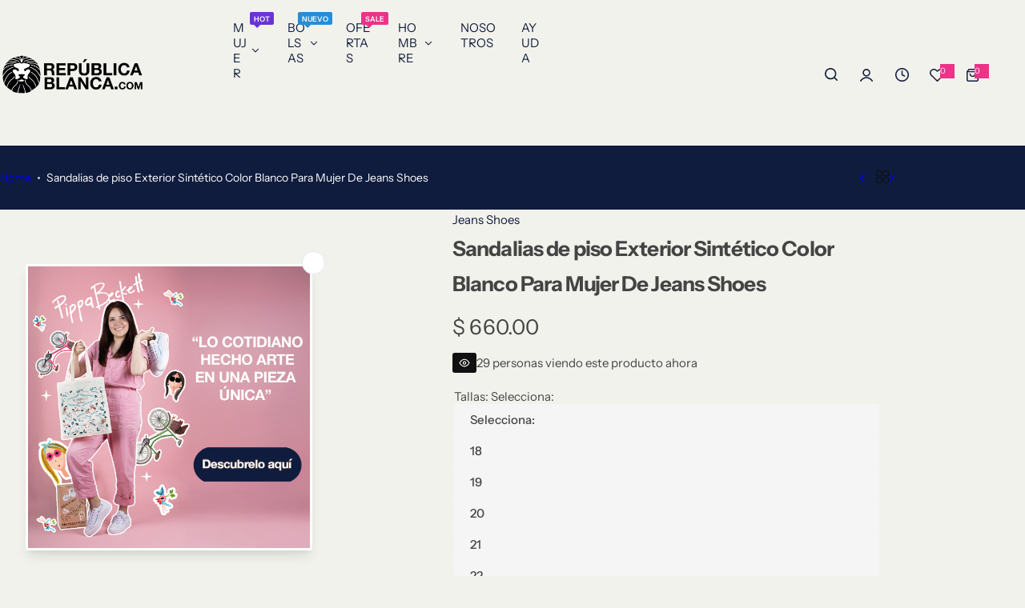

--- FILE ---
content_type: text/html; charset=utf-8
request_url: https://republicablanca.com/products/pv22-108863-sandalia-mujer-jeans-shoes-18-24
body_size: 62891
content:


<!doctype html>
<html class="no-js" lang="es">
  <head>
    <meta charset="utf-8">
    <meta http-equiv="X-UA-Compatible" content="IE=edge">
    <meta name="viewport" content="width=device-width,initial-scale=1">
    <meta name="theme-color" content="">
    <link rel="canonical" href="https://republicablanca.com/products/pv22-108863-sandalia-mujer-jeans-shoes-18-24"><link rel="icon" type="image/png" href="//republicablanca.com/cdn/shop/files/Logo_final.png?crop=center&height=32&v=1730259424&width=32"><title>
      Sandalias de piso Jeans Shoes – Envíos Gratis | RepublicaBlanca.com
</title>
    
      <meta name="description" content="Sandalias de piso-Encuentra cientos de estilos para mujer con envio GRATIS y difiere tus compras con tu línea de crédito">
    
    

<meta property="og:site_name" content="RepublicaBlanca.com">
<meta property="og:url" content="https://republicablanca.com/products/pv22-108863-sandalia-mujer-jeans-shoes-18-24">
<meta property="og:title" content="Sandalias de piso Jeans Shoes – Envíos Gratis | RepublicaBlanca.com">
<meta property="og:type" content="product">
<meta property="og:description" content="Sandalias de piso-Encuentra cientos de estilos para mujer con envio GRATIS y difiere tus compras con tu línea de crédito"><meta property="og:image" content="http://republicablanca.com/cdn/shop/products/108863_8ca3037b-c32e-4294-86fc-1a6827d634e0.jpg?v=1647025854">
  <meta property="og:image:secure_url" content="https://republicablanca.com/cdn/shop/products/108863_8ca3037b-c32e-4294-86fc-1a6827d634e0.jpg?v=1647025854">
  <meta property="og:image:width" content="1200">
  <meta property="og:image:height" content="1200"><meta property="og:price:amount" content="660.00">
  <meta property="og:price:currency" content="MXN"><meta name="twitter:card" content="summary_large_image">
<meta name="twitter:title" content="Sandalias de piso Jeans Shoes – Envíos Gratis | RepublicaBlanca.com">
<meta name="twitter:description" content="Sandalias de piso-Encuentra cientos de estilos para mujer con envio GRATIS y difiere tus compras con tu línea de crédito">

    <script>window.performance && window.performance.mark && window.performance.mark('shopify.content_for_header.start');</script><meta name="google-site-verification" content="Pfv2X2D71e0ewVhZ07UzbHjOYodYxoGkRnFht7dw2PA">
<meta id="shopify-digital-wallet" name="shopify-digital-wallet" content="/16206663/digital_wallets/dialog">
<meta name="shopify-checkout-api-token" content="8d2a4153b39c310f2f591e8b18e9dfff">
<meta id="in-context-paypal-metadata" data-shop-id="16206663" data-venmo-supported="false" data-environment="production" data-locale="es_ES" data-paypal-v4="true" data-currency="MXN">
<link rel="alternate" type="application/json+oembed" href="https://republicablanca.com/products/pv22-108863-sandalia-mujer-jeans-shoes-18-24.oembed">
<script async="async" src="/checkouts/internal/preloads.js?locale=es-MX"></script>
<script id="shopify-features" type="application/json">{"accessToken":"8d2a4153b39c310f2f591e8b18e9dfff","betas":["rich-media-storefront-analytics"],"domain":"republicablanca.com","predictiveSearch":true,"shopId":16206663,"locale":"es"}</script>
<script>var Shopify = Shopify || {};
Shopify.shop = "republicablanca.myshopify.com";
Shopify.locale = "es";
Shopify.currency = {"active":"MXN","rate":"1.0"};
Shopify.country = "MX";
Shopify.theme = {"name":"Copia de PIPPA B","id":183209951535,"schema_name":"Glozin","schema_version":"2.3.0","theme_store_id":null,"role":"main"};
Shopify.theme.handle = "null";
Shopify.theme.style = {"id":null,"handle":null};
Shopify.cdnHost = "republicablanca.com/cdn";
Shopify.routes = Shopify.routes || {};
Shopify.routes.root = "/";</script>
<script type="module">!function(o){(o.Shopify=o.Shopify||{}).modules=!0}(window);</script>
<script>!function(o){function n(){var o=[];function n(){o.push(Array.prototype.slice.apply(arguments))}return n.q=o,n}var t=o.Shopify=o.Shopify||{};t.loadFeatures=n(),t.autoloadFeatures=n()}(window);</script>
<script id="shop-js-analytics" type="application/json">{"pageType":"product"}</script>
<script defer="defer" async type="module" src="//republicablanca.com/cdn/shopifycloud/shop-js/modules/v2/client.init-shop-cart-sync_BFpxDrjM.es.esm.js"></script>
<script defer="defer" async type="module" src="//republicablanca.com/cdn/shopifycloud/shop-js/modules/v2/chunk.common_CnP21gUX.esm.js"></script>
<script defer="defer" async type="module" src="//republicablanca.com/cdn/shopifycloud/shop-js/modules/v2/chunk.modal_D61HrJrg.esm.js"></script>
<script type="module">
  await import("//republicablanca.com/cdn/shopifycloud/shop-js/modules/v2/client.init-shop-cart-sync_BFpxDrjM.es.esm.js");
await import("//republicablanca.com/cdn/shopifycloud/shop-js/modules/v2/chunk.common_CnP21gUX.esm.js");
await import("//republicablanca.com/cdn/shopifycloud/shop-js/modules/v2/chunk.modal_D61HrJrg.esm.js");

  window.Shopify.SignInWithShop?.initShopCartSync?.({"fedCMEnabled":true,"windoidEnabled":true});

</script>
<script>(function() {
  var isLoaded = false;
  function asyncLoad() {
    if (isLoaded) return;
    isLoaded = true;
    var urls = ["https:\/\/chimpstatic.com\/mcjs-connected\/js\/users\/b7fe74ef9484110750a22d055\/ee426b2ac0d2567a711d5708d.js?shop=republicablanca.myshopify.com"];
    for (var i = 0; i < urls.length; i++) {
      var s = document.createElement('script');
      s.type = 'text/javascript';
      s.async = true;
      s.src = urls[i];
      var x = document.getElementsByTagName('script')[0];
      x.parentNode.insertBefore(s, x);
    }
  };
  if(window.attachEvent) {
    window.attachEvent('onload', asyncLoad);
  } else {
    window.addEventListener('load', asyncLoad, false);
  }
})();</script>
<script id="__st">var __st={"a":16206663,"offset":-21600,"reqid":"26f4e0fc-2cfb-497c-a8c4-680262867ef4-1769907340","pageurl":"republicablanca.com\/products\/pv22-108863-sandalia-mujer-jeans-shoes-18-24","u":"c6d60d3a20eb","p":"product","rtyp":"product","rid":6723547791446};</script>
<script>window.ShopifyPaypalV4VisibilityTracking = true;</script>
<script id="captcha-bootstrap">!function(){'use strict';const t='contact',e='account',n='new_comment',o=[[t,t],['blogs',n],['comments',n],[t,'customer']],c=[[e,'customer_login'],[e,'guest_login'],[e,'recover_customer_password'],[e,'create_customer']],r=t=>t.map((([t,e])=>`form[action*='/${t}']:not([data-nocaptcha='true']) input[name='form_type'][value='${e}']`)).join(','),a=t=>()=>t?[...document.querySelectorAll(t)].map((t=>t.form)):[];function s(){const t=[...o],e=r(t);return a(e)}const i='password',u='form_key',d=['recaptcha-v3-token','g-recaptcha-response','h-captcha-response',i],f=()=>{try{return window.sessionStorage}catch{return}},m='__shopify_v',_=t=>t.elements[u];function p(t,e,n=!1){try{const o=window.sessionStorage,c=JSON.parse(o.getItem(e)),{data:r}=function(t){const{data:e,action:n}=t;return t[m]||n?{data:e,action:n}:{data:t,action:n}}(c);for(const[e,n]of Object.entries(r))t.elements[e]&&(t.elements[e].value=n);n&&o.removeItem(e)}catch(o){console.error('form repopulation failed',{error:o})}}const l='form_type',E='cptcha';function T(t){t.dataset[E]=!0}const w=window,h=w.document,L='Shopify',v='ce_forms',y='captcha';let A=!1;((t,e)=>{const n=(g='f06e6c50-85a8-45c8-87d0-21a2b65856fe',I='https://cdn.shopify.com/shopifycloud/storefront-forms-hcaptcha/ce_storefront_forms_captcha_hcaptcha.v1.5.2.iife.js',D={infoText:'Protegido por hCaptcha',privacyText:'Privacidad',termsText:'Términos'},(t,e,n)=>{const o=w[L][v],c=o.bindForm;if(c)return c(t,g,e,D).then(n);var r;o.q.push([[t,g,e,D],n]),r=I,A||(h.body.append(Object.assign(h.createElement('script'),{id:'captcha-provider',async:!0,src:r})),A=!0)});var g,I,D;w[L]=w[L]||{},w[L][v]=w[L][v]||{},w[L][v].q=[],w[L][y]=w[L][y]||{},w[L][y].protect=function(t,e){n(t,void 0,e),T(t)},Object.freeze(w[L][y]),function(t,e,n,w,h,L){const[v,y,A,g]=function(t,e,n){const i=e?o:[],u=t?c:[],d=[...i,...u],f=r(d),m=r(i),_=r(d.filter((([t,e])=>n.includes(e))));return[a(f),a(m),a(_),s()]}(w,h,L),I=t=>{const e=t.target;return e instanceof HTMLFormElement?e:e&&e.form},D=t=>v().includes(t);t.addEventListener('submit',(t=>{const e=I(t);if(!e)return;const n=D(e)&&!e.dataset.hcaptchaBound&&!e.dataset.recaptchaBound,o=_(e),c=g().includes(e)&&(!o||!o.value);(n||c)&&t.preventDefault(),c&&!n&&(function(t){try{if(!f())return;!function(t){const e=f();if(!e)return;const n=_(t);if(!n)return;const o=n.value;o&&e.removeItem(o)}(t);const e=Array.from(Array(32),(()=>Math.random().toString(36)[2])).join('');!function(t,e){_(t)||t.append(Object.assign(document.createElement('input'),{type:'hidden',name:u})),t.elements[u].value=e}(t,e),function(t,e){const n=f();if(!n)return;const o=[...t.querySelectorAll(`input[type='${i}']`)].map((({name:t})=>t)),c=[...d,...o],r={};for(const[a,s]of new FormData(t).entries())c.includes(a)||(r[a]=s);n.setItem(e,JSON.stringify({[m]:1,action:t.action,data:r}))}(t,e)}catch(e){console.error('failed to persist form',e)}}(e),e.submit())}));const S=(t,e)=>{t&&!t.dataset[E]&&(n(t,e.some((e=>e===t))),T(t))};for(const o of['focusin','change'])t.addEventListener(o,(t=>{const e=I(t);D(e)&&S(e,y())}));const B=e.get('form_key'),M=e.get(l),P=B&&M;t.addEventListener('DOMContentLoaded',(()=>{const t=y();if(P)for(const e of t)e.elements[l].value===M&&p(e,B);[...new Set([...A(),...v().filter((t=>'true'===t.dataset.shopifyCaptcha))])].forEach((e=>S(e,t)))}))}(h,new URLSearchParams(w.location.search),n,t,e,['guest_login'])})(!0,!0)}();</script>
<script integrity="sha256-4kQ18oKyAcykRKYeNunJcIwy7WH5gtpwJnB7kiuLZ1E=" data-source-attribution="shopify.loadfeatures" defer="defer" src="//republicablanca.com/cdn/shopifycloud/storefront/assets/storefront/load_feature-a0a9edcb.js" crossorigin="anonymous"></script>
<script data-source-attribution="shopify.dynamic_checkout.dynamic.init">var Shopify=Shopify||{};Shopify.PaymentButton=Shopify.PaymentButton||{isStorefrontPortableWallets:!0,init:function(){window.Shopify.PaymentButton.init=function(){};var t=document.createElement("script");t.src="https://republicablanca.com/cdn/shopifycloud/portable-wallets/latest/portable-wallets.es.js",t.type="module",document.head.appendChild(t)}};
</script>
<script data-source-attribution="shopify.dynamic_checkout.buyer_consent">
  function portableWalletsHideBuyerConsent(e){var t=document.getElementById("shopify-buyer-consent"),n=document.getElementById("shopify-subscription-policy-button");t&&n&&(t.classList.add("hidden"),t.setAttribute("aria-hidden","true"),n.removeEventListener("click",e))}function portableWalletsShowBuyerConsent(e){var t=document.getElementById("shopify-buyer-consent"),n=document.getElementById("shopify-subscription-policy-button");t&&n&&(t.classList.remove("hidden"),t.removeAttribute("aria-hidden"),n.addEventListener("click",e))}window.Shopify?.PaymentButton&&(window.Shopify.PaymentButton.hideBuyerConsent=portableWalletsHideBuyerConsent,window.Shopify.PaymentButton.showBuyerConsent=portableWalletsShowBuyerConsent);
</script>
<script data-source-attribution="shopify.dynamic_checkout.cart.bootstrap">document.addEventListener("DOMContentLoaded",(function(){function t(){return document.querySelector("shopify-accelerated-checkout-cart, shopify-accelerated-checkout")}if(t())Shopify.PaymentButton.init();else{new MutationObserver((function(e,n){t()&&(Shopify.PaymentButton.init(),n.disconnect())})).observe(document.body,{childList:!0,subtree:!0})}}));
</script>
<link id="shopify-accelerated-checkout-styles" rel="stylesheet" media="screen" href="https://republicablanca.com/cdn/shopifycloud/portable-wallets/latest/accelerated-checkout-backwards-compat.css" crossorigin="anonymous">
<style id="shopify-accelerated-checkout-cart">
        #shopify-buyer-consent {
  margin-top: 1em;
  display: inline-block;
  width: 100%;
}

#shopify-buyer-consent.hidden {
  display: none;
}

#shopify-subscription-policy-button {
  background: none;
  border: none;
  padding: 0;
  text-decoration: underline;
  font-size: inherit;
  cursor: pointer;
}

#shopify-subscription-policy-button::before {
  box-shadow: none;
}

      </style>

<script>window.performance && window.performance.mark && window.performance.mark('shopify.content_for_header.end');</script>
    <link href="//republicablanca.com/cdn/shop/t/78/assets/critical.css?v=171853324864826682731768930318" rel="stylesheet" type="text/css" media="all" />
    
    
    <link href="//republicablanca.com/cdn/shop/t/78/assets/product-card.css?v=39010058114969452171768930318" rel="stylesheet" type="text/css" media="all" />
    <link href="//republicablanca.com/cdn/shop/t/78/assets/swiper-bundle.min.css?v=17659665397147641121768930318" rel="stylesheet" type="text/css" media="all" />
    <link href="//republicablanca.com/cdn/shop/t/78/assets/judgeme-reviews.css?v=148332089764568688821768930318" rel="stylesheet" type="text/css" media="all" />
    



  <link href="//republicablanca.com/cdn/shop/t/78/assets/InstrumentSans-Regular.woff2?v=54408375051196579871768930318" as="font" type="font/woff2" crossorigin="anonymous" rel="preload">
  <style data-shopify>
    @font-face {
      font-family: "Instrument Sans";
      src: url(//republicablanca.com/cdn/shop/t/78/assets/InstrumentSans-SemiBold.woff2?v=95491575450729157981768930318) format("woff2");
      font-weight: 600;
      font-style: normal;
      font-display: swap;
    }
    @font-face {
      font-family: "Instrument Sans";
      src: url(//republicablanca.com/cdn/shop/t/78/assets/InstrumentSans-Bold.ttf?v=92492105186404215311768930318);
      font-weight: 700;
      font-style: normal;
      font-display: swap;
    }
    @font-face {
      font-family: "Instrument Sans";
      src: url(//republicablanca.com/cdn/shop/t/78/assets/InstrumentSans-Medium.woff2?v=52022363571262393761768930318) format("woff2");
      font-weight: 500;
      font-style: normal;
      font-display: swap;
    }
    @font-face {
      font-family: "Instrument Sans";
      src: url(//republicablanca.com/cdn/shop/t/78/assets/InstrumentSans-Regular.woff2?v=54408375051196579871768930318) format("woff2");
      font-weight: normal;
      font-style: normal;
      font-display: swap;
    }
  </style>



  <link href="//republicablanca.com/cdn/shop/t/78/assets/InstrumentSans-Regular.woff2?v=54408375051196579871768930318" as="font" type="font/woff2" crossorigin="anonymous" rel="preload">
  <style data-shopify>
    @font-face {
      font-family: "Instrument Sans";
      src: url(//republicablanca.com/cdn/shop/t/78/assets/InstrumentSans-SemiBold.woff2?v=95491575450729157981768930318) format("woff2");
      font-weight: 600;
      font-style: normal;
      font-display: swap;
    }
    @font-face {
      font-family: "Instrument Sans";
      src: url(//republicablanca.com/cdn/shop/t/78/assets/InstrumentSans-Bold.ttf?v=92492105186404215311768930318);
      font-weight: 700;
      font-style: normal;
      font-display: swap;
    }
    @font-face {
      font-family: "Instrument Sans";
      src: url(//republicablanca.com/cdn/shop/t/78/assets/InstrumentSans-Medium.woff2?v=52022363571262393761768930318) format("woff2");
      font-weight: 500;
      font-style: normal;
      font-display: swap;
    }
    @font-face {
      font-family: "Instrument Sans";
      src: url(//republicablanca.com/cdn/shop/t/78/assets/InstrumentSans-Regular.woff2?v=54408375051196579871768930318) format("woff2");
      font-weight: normal;
      font-style: normal;
      font-display: swap;
    }
  </style>





<style data-shopify>
  :root {
    --body-font: Instrument Sans, sans-serif;
    --heading-font: Instrument Sans, sans-serif;
    --menu-font: Instrument Sans, sans-serif;
    --btn-font: Instrument Sans, sans-serif;
  }
</style>

    
    <style data-shopify>
      
        
        
        :root,
        .color-default {
          --color-background: #f2f2ec;
          
          --gradient-background: #f2f2ec;
          
          --color-primary: #eb3388;
          --color-primary-rgb: 235, 51, 136;
          --color-text: #444444;
          --color-text-rgb: 68, 68, 68;
          --color-heading: #0f1c3d;
          --color-heading-rgb:15, 28, 61;
          --color-link: #444444;
          --color-link-hover: #eb3388;
          --color-border: #ffffff;
          /* Button primary */
          --btn-primary-color: #ffffff;
          --btn-primary-hover-color: #ffffff;
          --btn-primary-bg-color: #0f1c3d;--color-button-before: #1c3472;

          --btn-primary-hover-bg-color: #0f1c3d;
          /* Button outline */
          --btn-outline-color: #111111;
          --btn-outline-border-color: #111111;
          /* Button link */
          --btn-link-color: #111111;
          --btn-link-hover-color: #111111;
          --input-color: var(--color-text);
          --input-placeholder-color: rgba(var(--color-heading-rgb), 0.55);
          --input-bg: rgba(242, 242, 236, 0.6);
        }
      
        
        
        
        .color-scheme-4faf0e4d-27f4-4d02-bc51-617383bab1a9 {
          --color-background: #0f1c3d;
          
          --gradient-background: #0f1c3d;
          
          --color-primary: #999999;
          --color-primary-rgb: 153, 153, 153;
          --color-text: #ffffff;
          --color-text-rgb: 255, 255, 255;
          --color-heading: #ffffff;
          --color-heading-rgb:255, 255, 255;
          --color-link: #ffffff;
          --color-link-hover: #999999;
          --color-border: #ffffff;
          /* Button primary */
          --btn-primary-color: #ffffff;
          --btn-primary-hover-color: #111111;
          --btn-primary-bg-color: #111111;--color-button-before: #ffffff;

          --btn-primary-hover-bg-color: #ffffff;
          /* Button outline */
          --btn-outline-color: #0f1c3d;
          --btn-outline-border-color: #111111;
          /* Button link */
          --btn-link-color: #0f1c3d;
          --btn-link-hover-color: #111111;
          --input-color: var(--color-text);
          --input-placeholder-color: rgba(var(--color-heading-rgb), 0.55);
          --input-bg: rgba(15, 28, 61, 0.6);
        }
      
        
        
        
        .color-scheme-bb1431b0-be4a-4b03-a450-f572c07e3904 {
          --color-background: #253230;
          
          --gradient-background: #253230;
          
          --color-primary: #d0473e;
          --color-primary-rgb: 208, 71, 62;
          --color-text: #f3fc81;
          --color-text-rgb: 243, 252, 129;
          --color-heading: #f3fc81;
          --color-heading-rgb:243, 252, 129;
          --color-link: #f3fc81;
          --color-link-hover: #d0473e;
          --color-border: #ebebeb;
          /* Button primary */
          --btn-primary-color: #ffffff;
          --btn-primary-hover-color: #ffffff;
          --btn-primary-bg-color: #111111;--color-button-before: #323232;

          --btn-primary-hover-bg-color: #111111;
          /* Button outline */
          --btn-outline-color: #111111;
          --btn-outline-border-color: #111111;
          /* Button link */
          --btn-link-color: #111111;
          --btn-link-hover-color: #111111;
          --input-color: var(--color-text);
          --input-placeholder-color: rgba(var(--color-heading-rgb), 0.55);
          --input-bg: rgba(37, 50, 48, 0.6);
        }
      
        
        
        
        .color-scheme-3d10de96-a479-49bd-819c-e044746b4f3e {
          --color-background: #f2f2ec;
          
          --gradient-background: #f2f2ec;
          
          --color-primary: #d0473e;
          --color-primary-rgb: 208, 71, 62;
          --color-text: #ffffff;
          --color-text-rgb: 255, 255, 255;
          --color-heading: #ffffff;
          --color-heading-rgb:255, 255, 255;
          --color-link: #ffffff;
          --color-link-hover: #d0473e;
          --color-border: #ebebeb;
          /* Button primary */
          --btn-primary-color: #111111;
          --btn-primary-hover-color: #111111;
          --btn-primary-bg-color: #ffffff;--color-button-before: #ffffff;

          --btn-primary-hover-bg-color: #ffffff;
          /* Button outline */
          --btn-outline-color: #111111;
          --btn-outline-border-color: #111111;
          /* Button link */
          --btn-link-color: #111111;
          --btn-link-hover-color: #111111;
          --input-color: var(--color-text);
          --input-placeholder-color: rgba(var(--color-heading-rgb), 0.55);
          --input-bg: rgba(242, 242, 236, 0.6);
        }
      
        
        
        
        .color-scheme-2b5c6c91-201d-4fb1-aba3-e6d562656976 {
          --color-background: #f2f2ec;
          
          --gradient-background: #f2f2ec;
          
          --color-primary: #eb3388;
          --color-primary-rgb: 235, 51, 136;
          --color-text: #eb3388;
          --color-text-rgb: 235, 51, 136;
          --color-heading: #eb3388;
          --color-heading-rgb:235, 51, 136;
          --color-link: #eb3388;
          --color-link-hover: #eb3388;
          --color-border: #ebebeb;
          /* Button primary */
          --btn-primary-color: #ebebeb;
          --btn-primary-hover-color: #ffffff;
          --btn-primary-bg-color: #eb3388;--color-button-before: #323232;

          --btn-primary-hover-bg-color: #111111;
          /* Button outline */
          --btn-outline-color: #111111;
          --btn-outline-border-color: #111111;
          /* Button link */
          --btn-link-color: #111111;
          --btn-link-hover-color: #111111;
          --input-color: var(--color-text);
          --input-placeholder-color: rgba(var(--color-heading-rgb), 0.55);
          --input-bg: rgba(242, 242, 236, 0.6);
        }
      
        
        
        
        .color-scheme-accf3b11-ba40-4a3e-bafb-243ece6683ec {
          --color-background: #cc092f;
          
          --gradient-background: #cc092f;
          
          --color-primary: #ffffff;
          --color-primary-rgb: 255, 255, 255;
          --color-text: #ebebeb;
          --color-text-rgb: 235, 235, 235;
          --color-heading: ;
          --color-heading-rgb:, , ;
          --color-link: #ebebeb;
          --color-link-hover: #ffffff;
          --color-border: #ebebeb;
          /* Button primary */
          --btn-primary-color: #ffffff;
          --btn-primary-hover-color: #ffffff;
          --btn-primary-bg-color: #111111;--color-button-before: #323232;

          --btn-primary-hover-bg-color: #111111;
          /* Button outline */
          --btn-outline-color: #111111;
          --btn-outline-border-color: #111111;
          /* Button link */
          --btn-link-color: #111111;
          --btn-link-hover-color: #111111;
          --input-color: var(--color-text);
          --input-placeholder-color: rgba(var(--color-heading-rgb), 0.55);
          --input-bg: rgba(204, 9, 47, 0.6);
        }
      
      body, .color-default, .color-scheme-4faf0e4d-27f4-4d02-bc51-617383bab1a9, .color-scheme-bb1431b0-be4a-4b03-a450-f572c07e3904, .color-scheme-3d10de96-a479-49bd-819c-e044746b4f3e, .color-scheme-2b5c6c91-201d-4fb1-aba3-e6d562656976, .color-scheme-accf3b11-ba40-4a3e-bafb-243ece6683ec {
        color: var(--color-text);
        background-color: var(--color-background);
      }
      :root {
        --border-color-base: #e5e5e5;
        --light-grey-color: #f5f5f5;
         --rounded-radius: 5px;
        --logo-width: 130px;
        --body-font-size: 15px;
        --body-line-height: 1.714;
        --body-weight: 400;
        --heading-font-scale: 1.0;
        --heading-text-transform: unset;
        --heading-letter-spacing: -0.034em;
        --heading-weight: 600;
        --subheading-weight: 500;
        --medium-font-weight: , ;
        --btn-text-transform: unset;
        --btn-radius: 30px;
        --btn-font-size: var(--body-font-size, 1.4rem);
        --btn-padding-y: 1.5rem;
        --btn-padding-x: 3rem;
        --btn-letter-spacing:  calc(var(--heading-letter-spacing) + 0.01em);
        --input-height: 5rem;
        
        --input-padding: 1rem 2rem;
        
        --inputs-border-width: 1px;
        --input-color: var(--color-text);
        --input-border-radius: var(--btn-radius);
        --input-font-size:  16px  ;
        --input-placeholder-color: rgba(var(--color-heading-rgb), 0.6);
        --page-width: 1100px;
        --page-width-value: 1100;
        --fluid-container-width: 1200px;
        --fluid-container-width-value: 1200px;
        --color-white: #FFF;
        --color-dark: #111;
        --h0-size: calc(var(--heading-font-scale) * 4.8rem);
        --h1-size: calc(var(--heading-font-scale) * 4rem);
        --h2-size: calc(var(--heading-font-scale) * 3.6rem);
        --h3-size: calc(var(--heading-font-scale) * 3rem);
        --h4-size:  calc(var(--heading-font-scale) * 2.4rem);
        --h5-size: calc(var(--heading-font-scale) * 1.8rem);
        --h6-size: calc(var(--heading-font-scale) * 1.6rem);
        --transition: 0.4s cubic-bezier(.3, 1, .3, 1);
        --duration-short: 0.3s;
        --duration-long: 0.5s;
        --transition-popup: transform .6s cubic-bezier(.7,0,.2,1);
        --zoom-transform: scale(1.05);
        --overlay-bg: rgba(0, 0, 0, 0.50);
        --grey-color: #f5f5f5;
        --section-spacing: 25px;
        --bs-gutter-x: 1.5rem;
        --shadow: 5px 0px 30px 0px rgba(0, 0, 0, 0.08);
        /* Badge color */
        --bages-radius: 15px;
        --bages-sale-color: #ebebeb;
        --bages-sale-bg-color: #eb3388;
        --bages-new-color: #fff;
        --bages-new-bg-color: #4188c8;
        --bages-pre-order-color: #ebebeb;
        --bages-pre-order-bg-color: #6a33d8;
        --bages-sold-out-color: #ebebeb;
        --bages-sold-out-bg-color: #895fa8;
        --bages-custom-color: #fff;
        --bages-custom-bg-color: #14854e;
        --responsive-rate: ((100vw - 575px) / (1600 - 575));
      }
      @media (min-width: 768px) {
        :root{
          --section-spacing: 25px;
          --logo-width: px;
          --btn-padding-y: 1.5rem;
           --btn-padding-x: 5.5rem;
           --input-font-size: calc(var(--body-font-size) - 1px);
        }
      }
      @media (max-width: 1024.5px) {
        :root {
          --transition-popup: transform .35s cubic-bezier(.7,0,.2,1);
        }
      }
    </style>
    <link rel="stylesheet" href="//republicablanca.com/cdn/shop/t/78/assets/theme.css?v=10249391411350366381768930318" media="print" onload="this.media='all'">
    <noscript><link rel="stylesheet" href="//republicablanca.com/cdn/shop/t/78/assets/theme.css?v=10249391411350366381768930318"></noscript>
    <link rel="stylesheet" href="//republicablanca.com/cdn/shop/t/78/assets/popup.css?v=176860671858586801511768930318" media="print" onload="this.media='all'">
    <noscript><link rel="stylesheet" href="//republicablanca.com/cdn/shop/t/78/assets/popup.css?v=176860671858586801511768930318"></noscript>
    <script src="//republicablanca.com/cdn/shop/t/78/assets/swiper-bundle.min.js?v=11536417429537323911768930318" defer="defer"></script>
    <script src="//republicablanca.com/cdn/shop/t/78/assets/motion.min.js?v=10862481246562860721768930318" type="module" defer="defer"></script>
    <script src="//republicablanca.com/cdn/shop/t/78/assets/global.js?v=15187666512666204471768930318" defer="defer"></script>
    <script>
      document.documentElement.className = document.documentElement.className.replace('no-js', 'js');
      if (Shopify.designMode) {
        document.documentElement.classList.add('shopify-design-mode');
      }
    </script>
  <!-- BEGIN app block: shopify://apps/ta-labels-badges/blocks/bss-pl-config-data/91bfe765-b604-49a1-805e-3599fa600b24 --><script
    id='bss-pl-config-data'
>
	let TAE_StoreId = "52163";
	if (typeof BSS_PL == 'undefined' || TAE_StoreId !== "") {
  		var BSS_PL = {};
		BSS_PL.storeId = 52163;
		BSS_PL.currentPlan = "ten_usd";
		BSS_PL.apiServerProduction = "https://product-labels-pro.bsscommerce.com";
		BSS_PL.publicAccessToken = "151fc133bd8d116e768ca84267cafb59";
		BSS_PL.customerTags = "null";
		BSS_PL.customerId = "null";
		BSS_PL.storeIdCustomOld = 10678;
		BSS_PL.storeIdOldWIthPriority = 12200;
		BSS_PL.storeIdOptimizeAppendLabel = 59637
		BSS_PL.optimizeCodeIds = null; 
		BSS_PL.extendedFeatureIds = null;
		BSS_PL.integration = {"laiReview":{"status":0,"config":[]}};
		BSS_PL.settingsData  = {};
		BSS_PL.configProductMetafields = [];
		BSS_PL.configVariantMetafields = [];
		
		BSS_PL.configData = [].concat({"id":144855,"name":"Untitled badge","priority":0,"enable_priority":0,"enable":1,"pages":"1","related_product_tag":null,"first_image_tags":null,"img_url":"1732322833263-308682509-Agregartexto-7.png","public_img_url":"https://cdn.shopify.com/s/files/1/1620/6663/files/1732322833263-308682509-Agregartexto-7_32964a00-d46f-4922-a86a-295674ddd188.png?v=1732322857","position":0,"apply":null,"product_type":1,"exclude_products":6,"collection_image_type":0,"product":"","variant":"","collection":"482046050607","exclude_product_ids":"","collection_image":"","inventory":0,"tags":"","excludeTags":"","vendors":"","from_price":null,"to_price":null,"domain_id":52163,"locations":"","enable_allowed_countries":0,"locales":"","enable_allowed_locales":0,"enable_visibility_date":0,"from_date":null,"to_date":null,"enable_discount_range":0,"discount_type":1,"discount_from":null,"discount_to":null,"label_text":"New arrival","label_text_color":"#ffffff","label_text_background_color":{"type":"hex","value":"#ff7f50ff"},"label_text_font_size":12,"label_text_no_image":1,"label_text_in_stock":"In Stock","label_text_out_stock":"Sold out","label_shadow":{"blur":"0","h_offset":0,"v_offset":0},"label_opacity":100,"topBottom_padding":4,"border_radius":"0px 0px 0px 0px","border_style":null,"border_size":null,"border_color":null,"label_shadow_color":"#808080","label_text_style":0,"label_text_font_family":null,"label_text_font_url":null,"customer_label_preview_image":"/static/adminhtml/images/sample.webp","label_preview_image":"/static/adminhtml/images/sample.webp","label_text_enable":0,"customer_tags":"","exclude_customer_tags":"","customer_type":"allcustomers","exclude_customers":"all_customer_tags","label_on_image":"2","label_type":2,"badge_type":3,"custom_selector":"{\"collectionPageSelector\":\"\",\"homePageSelector\":\"\",\"productPageSelector\":\"\",\"searchPageSelector\":\"\",\"otherPageSelector\":\"\"}","margin_top":10,"margin_bottom":10,"mobile_height_label":-1,"mobile_width_label":60,"mobile_font_size_label":12,"emoji":null,"emoji_position":null,"transparent_background":null,"custom_page":null,"check_custom_page":false,"include_custom_page":null,"check_include_custom_page":false,"margin_left":0,"instock":null,"price_range_from":null,"price_range_to":null,"enable_price_range":0,"enable_product_publish":0,"customer_selected_product":null,"selected_product":null,"product_publish_from":null,"product_publish_to":null,"enable_countdown_timer":0,"option_format_countdown":0,"countdown_time":null,"option_end_countdown":null,"start_day_countdown":null,"countdown_type":1,"countdown_daily_from_time":null,"countdown_daily_to_time":null,"countdown_interval_start_time":null,"countdown_interval_length":null,"countdown_interval_break_length":null,"public_url_s3":"https://shopify-production-product-labels.s3.us-east-2.amazonaws.com/public/static/base/images/customer/52163/1732322833263-308682509-Agregartexto-7.png","enable_visibility_period":0,"visibility_period":1,"createdAt":"2024-11-23T00:27:32.000Z","customer_ids":"","exclude_customer_ids":"","angle":0,"toolTipText":"","label_shape":"rectangle","label_shape_type":1,"mobile_fixed_percent_label":"percentage","desktop_width_label":60,"desktop_height_label":-1,"desktop_fixed_percent_label":"percentage","mobile_position":0,"desktop_label_unlimited_top":0,"desktop_label_unlimited_left":0,"mobile_label_unlimited_top":0,"mobile_label_unlimited_left":0,"mobile_margin_top":10,"mobile_margin_left":0,"mobile_config_label_enable":0,"mobile_default_config":1,"mobile_margin_bottom":10,"enable_fixed_time":0,"fixed_time":null,"statusLabelHoverText":0,"labelHoverTextLink":{"url":"","is_open_in_newtab":true},"labelAltText":"","statusLabelAltText":0,"enable_badge_stock":0,"badge_stock_style":1,"badge_stock_config":null,"enable_multi_badge":0,"animation_type":0,"animation_duration":2,"animation_repeat_option":0,"animation_repeat":0,"desktop_show_badges":1,"mobile_show_badges":1,"desktop_show_labels":1,"mobile_show_labels":1,"label_text_unlimited_stock":"Unlimited Stock","img_plan_id":13,"label_badge_type":"image","deletedAt":null,"desktop_lock_aspect_ratio":true,"mobile_lock_aspect_ratio":true,"img_aspect_ratio":1,"preview_board_width":500,"preview_board_height":500,"set_size_on_mobile":false,"set_position_on_mobile":false,"set_margin_on_mobile":false,"from_stock":0,"to_stock":0,"condition_product_title":"{\"enabled\":false,\"type\":1,\"content\":\"\"}","conditions_apply_type":"{}","public_font_url":null,"font_size_ratio":null,"group_ids":null,"metafields":null,"no_ratio_height":false,"updatedAt":"2024-11-23T00:47:39.000Z","multipleBadge":null,"translations":[],"label_id":144855,"label_text_id":144855,"bg_style":"solid"},{"id":144853,"name":"RBCLOUDSTEPS","priority":0,"enable_priority":0,"enable":1,"pages":"2,3,4,7","related_product_tag":null,"first_image_tags":null,"img_url":"1732320424502-692924864-Disen%CC%83osinti%CC%81tulo-3.png","public_img_url":"https://cdn.shopify.com/s/files/1/1620/6663/files/1732320424502-692924864-Disen_CC_83osinti_CC_81tulo-3_6ce9dd3f-97b4-4111-a33e-bd7c1fcc05ef.png?v=1745956138","position":6,"apply":null,"product_type":1,"exclude_products":6,"collection_image_type":0,"product":"","variant":"","collection":"482046050607","exclude_product_ids":"","collection_image":"","inventory":0,"tags":"","excludeTags":"","vendors":"","from_price":null,"to_price":null,"domain_id":52163,"locations":"","enable_allowed_countries":0,"locales":"","enable_allowed_locales":0,"enable_visibility_date":0,"from_date":null,"to_date":null,"enable_discount_range":0,"discount_type":1,"discount_from":null,"discount_to":null,"label_text":"New%20arrival","label_text_color":"#ffffff","label_text_background_color":{"type":"hex","value":"#ff7f50ff"},"label_text_font_size":12,"label_text_no_image":1,"label_text_in_stock":"In Stock","label_text_out_stock":"Sold out","label_shadow":{"blur":"0","h_offset":0,"v_offset":0},"label_opacity":100,"topBottom_padding":4,"border_radius":"0px 0px 0px 0px","border_style":"none","border_size":"0","border_color":"#000000","label_shadow_color":"#808080","label_text_style":0,"label_text_font_family":null,"label_text_font_url":null,"customer_label_preview_image":"/static/adminhtml/images/sample.webp","label_preview_image":"/static/adminhtml/images/sample.webp","label_text_enable":0,"customer_tags":"","exclude_customer_tags":"","customer_type":"allcustomers","exclude_customers":"all_customer_tags","label_on_image":"2","label_type":1,"badge_type":0,"custom_selector":null,"margin_top":0,"margin_bottom":0,"mobile_height_label":-1,"mobile_width_label":45,"mobile_font_size_label":12,"emoji":null,"emoji_position":null,"transparent_background":null,"custom_page":null,"check_custom_page":false,"include_custom_page":null,"check_include_custom_page":false,"margin_left":0,"instock":null,"price_range_from":null,"price_range_to":null,"enable_price_range":0,"enable_product_publish":0,"customer_selected_product":null,"selected_product":null,"product_publish_from":null,"product_publish_to":null,"enable_countdown_timer":0,"option_format_countdown":0,"countdown_time":null,"option_end_countdown":null,"start_day_countdown":null,"countdown_type":1,"countdown_daily_from_time":null,"countdown_daily_to_time":null,"countdown_interval_start_time":null,"countdown_interval_length":null,"countdown_interval_break_length":null,"public_url_s3":"https://shopify-production-product-labels.s3.us-east-2.amazonaws.com/public/static/base/images/customer/52163/1732320424502-692924864-Disen%CC%83osinti%CC%81tulo-3.png","enable_visibility_period":0,"visibility_period":1,"createdAt":"2024-11-23T00:13:14.000Z","customer_ids":"","exclude_customer_ids":"","angle":0,"toolTipText":"CLOUD%20STEPS","label_shape":"rectangle","label_shape_type":1,"mobile_fixed_percent_label":"percentage","desktop_width_label":40,"desktop_height_label":-1,"desktop_fixed_percent_label":"percentage","mobile_position":6,"desktop_label_unlimited_top":101,"desktop_label_unlimited_left":0,"mobile_label_unlimited_top":101,"mobile_label_unlimited_left":0,"mobile_margin_top":0,"mobile_margin_left":0,"mobile_config_label_enable":0,"mobile_default_config":1,"mobile_margin_bottom":0,"enable_fixed_time":0,"fixed_time":null,"statusLabelHoverText":0,"labelHoverTextLink":{"url":"","is_open_in_newtab":true},"labelAltText":"","statusLabelAltText":0,"enable_badge_stock":0,"badge_stock_style":1,"badge_stock_config":null,"enable_multi_badge":0,"animation_type":0,"animation_duration":2,"animation_repeat_option":0,"animation_repeat":0,"desktop_show_badges":1,"mobile_show_badges":1,"desktop_show_labels":1,"mobile_show_labels":1,"label_text_unlimited_stock":"Unlimited Stock","img_plan_id":13,"label_badge_type":"image","deletedAt":null,"desktop_lock_aspect_ratio":true,"mobile_lock_aspect_ratio":true,"img_aspect_ratio":6.25,"preview_board_width":448,"preview_board_height":448,"set_size_on_mobile":true,"set_position_on_mobile":false,"set_margin_on_mobile":false,"from_stock":0,"to_stock":0,"condition_product_title":"{\"enabled\":false,\"type\":1,\"content\":\"\"}","conditions_apply_type":"{\"discount\":1,\"price\":1,\"inventory\":1}","public_font_url":null,"font_size_ratio":null,"group_ids":null,"metafields":"{\"valueProductMetafield\":[],\"valueVariantMetafield\":[],\"matching_type\":1,\"metafield_type\":1}","no_ratio_height":false,"updatedAt":"2025-04-29T19:49:00.000Z","multipleBadge":null,"translations":[],"label_id":144853,"label_text_id":144853,"bg_style":"solid"},{"id":142726,"name":"Untitled badge","priority":0,"enable_priority":0,"enable":1,"pages":"1,4","related_product_tag":null,"first_image_tags":null,"img_url":"","public_img_url":"","position":0,"apply":null,"product_type":1,"exclude_products":6,"collection_image_type":0,"product":"","variant":"","collection":"155571486806,483213377839","exclude_product_ids":"","collection_image":"","inventory":0,"tags":"","excludeTags":"","vendors":"","from_price":null,"to_price":null,"domain_id":52163,"locations":"","enable_allowed_countries":0,"locales":"","enable_allowed_locales":0,"enable_visibility_date":1,"from_date":"2024-11-28T06:00:00.000Z","to_date":"2024-12-04T06:00:00.000Z","enable_discount_range":0,"discount_type":1,"discount_from":null,"discount_to":null,"label_text":"3X2%20%7C%20C%D3DIGO%20RB-3X2","label_text_color":"#ffffff","label_text_background_color":{"type":"hex","value":"#ed0202ff"},"label_text_font_size":11,"label_text_no_image":1,"label_text_in_stock":"In Stock","label_text_out_stock":"Sold out","label_shadow":{"blur":"0","h_offset":0,"v_offset":0},"label_opacity":100,"topBottom_padding":4,"border_radius":"0px 0px 0px 0px","border_style":null,"border_size":null,"border_color":null,"label_shadow_color":"#808080","label_text_style":2,"label_text_font_family":null,"label_text_font_url":null,"customer_label_preview_image":"/static/adminhtml/images/sample.webp","label_preview_image":"/static/adminhtml/images/sample.webp","label_text_enable":1,"customer_tags":"","exclude_customer_tags":"","customer_type":"allcustomers","exclude_customers":"all_customer_tags","label_on_image":"2","label_type":2,"badge_type":3,"custom_selector":"{\"collectionPageSelector\":\"\",\"homePageSelector\":\"\",\"productPageSelector\":\"\",\"searchPageSelector\":\"\",\"otherPageSelector\":\"\"}","margin_top":0,"margin_bottom":0,"mobile_height_label":-1,"mobile_width_label":34,"mobile_font_size_label":12,"emoji":null,"emoji_position":null,"transparent_background":null,"custom_page":null,"check_custom_page":false,"include_custom_page":null,"check_include_custom_page":false,"margin_left":0,"instock":null,"price_range_from":null,"price_range_to":null,"enable_price_range":0,"enable_product_publish":0,"customer_selected_product":null,"selected_product":null,"product_publish_from":null,"product_publish_to":null,"enable_countdown_timer":0,"option_format_countdown":0,"countdown_time":null,"option_end_countdown":null,"start_day_countdown":null,"countdown_type":1,"countdown_daily_from_time":null,"countdown_daily_to_time":null,"countdown_interval_start_time":null,"countdown_interval_length":null,"countdown_interval_break_length":null,"public_url_s3":"","enable_visibility_period":0,"visibility_period":1,"createdAt":"2024-11-15T01:45:03.000Z","customer_ids":"","exclude_customer_ids":"","angle":0,"toolTipText":"","label_shape":"rectangle","label_shape_type":1,"mobile_fixed_percent_label":"percentage","desktop_width_label":34,"desktop_height_label":-1,"desktop_fixed_percent_label":"percentage","mobile_position":0,"desktop_label_unlimited_top":0,"desktop_label_unlimited_left":0,"mobile_label_unlimited_top":0,"mobile_label_unlimited_left":0,"mobile_margin_top":0,"mobile_margin_left":0,"mobile_config_label_enable":0,"mobile_default_config":1,"mobile_margin_bottom":0,"enable_fixed_time":0,"fixed_time":null,"statusLabelHoverText":0,"labelHoverTextLink":{"url":"","is_open_in_newtab":true},"labelAltText":"","statusLabelAltText":0,"enable_badge_stock":0,"badge_stock_style":1,"badge_stock_config":null,"enable_multi_badge":0,"animation_type":0,"animation_duration":2,"animation_repeat_option":0,"animation_repeat":0,"desktop_show_badges":1,"mobile_show_badges":1,"desktop_show_labels":1,"mobile_show_labels":1,"label_text_unlimited_stock":"Unlimited Stock","img_plan_id":0,"label_badge_type":"text","deletedAt":null,"desktop_lock_aspect_ratio":true,"mobile_lock_aspect_ratio":true,"img_aspect_ratio":1,"preview_board_width":500,"preview_board_height":500,"set_size_on_mobile":false,"set_position_on_mobile":false,"set_margin_on_mobile":false,"from_stock":0,"to_stock":0,"condition_product_title":"{\"enabled\":false,\"type\":1,\"content\":\"\"}","conditions_apply_type":"{\"discount\":1,\"price\":1,\"inventory\":1}","public_font_url":null,"font_size_ratio":null,"group_ids":null,"metafields":null,"no_ratio_height":false,"updatedAt":"2024-11-29T01:45:47.000Z","multipleBadge":null,"translations":[],"label_id":142726,"label_text_id":142726,"bg_style":"solid"},{"id":142713,"name":"3X2 BUEN FIN","priority":0,"enable_priority":0,"enable":1,"pages":"1,2,3,4,7","related_product_tag":null,"first_image_tags":null,"img_url":"","public_img_url":"","position":0,"apply":null,"product_type":1,"exclude_products":6,"collection_image_type":0,"product":"","variant":"","collection":"155571486806,483213377839","exclude_product_ids":"","collection_image":"","inventory":0,"tags":"","excludeTags":"","vendors":"","from_price":null,"to_price":null,"domain_id":52163,"locations":"","enable_allowed_countries":0,"locales":"","enable_allowed_locales":0,"enable_visibility_date":1,"from_date":"2025-04-28T06:00:00.000Z","to_date":"2025-05-06T06:00:00.000Z","enable_discount_range":0,"discount_type":1,"discount_from":null,"discount_to":null,"label_text":"%3Cp%3E3X2%3C/p%3E","label_text_color":"#ebebeb","label_text_background_color":{"type":"hex","value":"#db0000ff"},"label_text_font_size":19,"label_text_no_image":1,"label_text_in_stock":"In Stock","label_text_out_stock":"Sold out","label_shadow":{"blur":"0","h_offset":0,"v_offset":0},"label_opacity":100,"topBottom_padding":4,"border_radius":"0px 0px 0px 0px","border_style":"none","border_size":"0","border_color":"#000000","label_shadow_color":"#808080","label_text_style":0,"label_text_font_family":"","label_text_font_url":null,"customer_label_preview_image":"/static/adminhtml/images/sample.webp","label_preview_image":"/static/adminhtml/images/sample.webp","label_text_enable":1,"customer_tags":"","exclude_customer_tags":"","customer_type":"allcustomers","exclude_customers":"all_customer_tags","label_on_image":"2","label_type":1,"badge_type":0,"custom_selector":null,"margin_top":74,"margin_bottom":0,"mobile_height_label":6,"mobile_width_label":28,"mobile_font_size_label":12,"emoji":null,"emoji_position":null,"transparent_background":null,"custom_page":null,"check_custom_page":false,"include_custom_page":"https://republicablanca.com/collections/basicos-imperdibles","check_include_custom_page":false,"margin_left":0,"instock":null,"price_range_from":null,"price_range_to":null,"enable_price_range":0,"enable_product_publish":0,"customer_selected_product":null,"selected_product":null,"product_publish_from":null,"product_publish_to":null,"enable_countdown_timer":0,"option_format_countdown":0,"countdown_time":null,"option_end_countdown":null,"start_day_countdown":null,"countdown_type":1,"countdown_daily_from_time":null,"countdown_daily_to_time":null,"countdown_interval_start_time":null,"countdown_interval_length":null,"countdown_interval_break_length":null,"public_url_s3":"","enable_visibility_period":0,"visibility_period":1,"createdAt":"2024-11-15T00:24:41.000Z","customer_ids":"","exclude_customer_ids":"","angle":0,"toolTipText":"","label_shape":"rectangle","label_shape_type":1,"mobile_fixed_percent_label":"percentage","desktop_width_label":28,"desktop_height_label":6,"desktop_fixed_percent_label":"percentage","mobile_position":0,"desktop_label_unlimited_top":74,"desktop_label_unlimited_left":0,"mobile_label_unlimited_top":74,"mobile_label_unlimited_left":0,"mobile_margin_top":74,"mobile_margin_left":0,"mobile_config_label_enable":0,"mobile_default_config":1,"mobile_margin_bottom":0,"enable_fixed_time":0,"fixed_time":null,"statusLabelHoverText":0,"labelHoverTextLink":{"url":"","is_open_in_newtab":true},"labelAltText":"","statusLabelAltText":0,"enable_badge_stock":0,"badge_stock_style":1,"badge_stock_config":null,"enable_multi_badge":0,"animation_type":0,"animation_duration":2,"animation_repeat_option":0,"animation_repeat":0,"desktop_show_badges":1,"mobile_show_badges":1,"desktop_show_labels":1,"mobile_show_labels":1,"label_text_unlimited_stock":"Unlimited Stock","img_plan_id":0,"label_badge_type":"text","deletedAt":null,"desktop_lock_aspect_ratio":true,"mobile_lock_aspect_ratio":true,"img_aspect_ratio":1,"preview_board_width":448,"preview_board_height":448,"set_size_on_mobile":false,"set_position_on_mobile":false,"set_margin_on_mobile":false,"from_stock":0,"to_stock":0,"condition_product_title":"{\"enabled\":false,\"type\":1,\"content\":\"\"}","conditions_apply_type":"{\"discount\":1,\"price\":1,\"inventory\":1}","public_font_url":null,"font_size_ratio":null,"group_ids":null,"metafields":"{\"valueProductMetafield\":[],\"valueVariantMetafield\":[],\"matching_type\":1,\"metafield_type\":1}","no_ratio_height":false,"updatedAt":"2025-04-29T19:54:03.000Z","multipleBadge":null,"translations":[],"label_id":142713,"label_text_id":142713,"bg_style":"solid"},);

		
		BSS_PL.configDataBanner = [].concat();

		
		BSS_PL.configDataPopup = [].concat();

		
		BSS_PL.configDataLabelGroup = [].concat();
		
		
		BSS_PL.collectionID = ``;
		BSS_PL.collectionHandle = ``;
		BSS_PL.collectionTitle = ``;

		
		BSS_PL.conditionConfigData = [].concat();
	}
</script>




<style>
    
    

</style>

<script>
    function bssLoadScripts(src, callback, isDefer = false) {
        const scriptTag = document.createElement('script');
        document.head.appendChild(scriptTag);
        scriptTag.src = src;
        if (isDefer) {
            scriptTag.defer = true;
        } else {
            scriptTag.async = true;
        }
        if (callback) {
            scriptTag.addEventListener('load', function () {
                callback();
            });
        }
    }
    const scriptUrls = [
        "https://cdn.shopify.com/extensions/019c0e6f-86c2-78fa-a9d8-74b6f6a22991/product-label-571/assets/bss-pl-init-helper.js",
        "https://cdn.shopify.com/extensions/019c0e6f-86c2-78fa-a9d8-74b6f6a22991/product-label-571/assets/bss-pl-init-config-run-scripts.js",
    ];
    Promise.all(scriptUrls.map((script) => new Promise((resolve) => bssLoadScripts(script, resolve)))).then((res) => {
        console.log('BSS scripts loaded');
        window.bssScriptsLoaded = true;
    });

	function bssInitScripts() {
		if (BSS_PL.configData.length) {
			const enabledFeature = [
				{ type: 1, script: "https://cdn.shopify.com/extensions/019c0e6f-86c2-78fa-a9d8-74b6f6a22991/product-label-571/assets/bss-pl-init-for-label.js" },
				{ type: 2, badge: [0, 7, 8], script: "https://cdn.shopify.com/extensions/019c0e6f-86c2-78fa-a9d8-74b6f6a22991/product-label-571/assets/bss-pl-init-for-badge-product-name.js" },
				{ type: 2, badge: [1, 11], script: "https://cdn.shopify.com/extensions/019c0e6f-86c2-78fa-a9d8-74b6f6a22991/product-label-571/assets/bss-pl-init-for-badge-product-image.js" },
				{ type: 2, badge: 2, script: "https://cdn.shopify.com/extensions/019c0e6f-86c2-78fa-a9d8-74b6f6a22991/product-label-571/assets/bss-pl-init-for-badge-custom-selector.js" },
				{ type: 2, badge: [3, 9, 10], script: "https://cdn.shopify.com/extensions/019c0e6f-86c2-78fa-a9d8-74b6f6a22991/product-label-571/assets/bss-pl-init-for-badge-price.js" },
				{ type: 2, badge: 4, script: "https://cdn.shopify.com/extensions/019c0e6f-86c2-78fa-a9d8-74b6f6a22991/product-label-571/assets/bss-pl-init-for-badge-add-to-cart-btn.js" },
				{ type: 2, badge: 5, script: "https://cdn.shopify.com/extensions/019c0e6f-86c2-78fa-a9d8-74b6f6a22991/product-label-571/assets/bss-pl-init-for-badge-quantity-box.js" },
				{ type: 2, badge: 6, script: "https://cdn.shopify.com/extensions/019c0e6f-86c2-78fa-a9d8-74b6f6a22991/product-label-571/assets/bss-pl-init-for-badge-buy-it-now-btn.js" }
			]
				.filter(({ type, badge }) => BSS_PL.configData.some(item => item.label_type === type && (badge === undefined || (Array.isArray(badge) ? badge.includes(item.badge_type) : item.badge_type === badge))) || (type === 1 && BSS_PL.configDataLabelGroup && BSS_PL.configDataLabelGroup.length))
				.map(({ script }) => script);
				
            enabledFeature.forEach((src) => bssLoadScripts(src));

            if (enabledFeature.length) {
                const src = "https://cdn.shopify.com/extensions/019c0e6f-86c2-78fa-a9d8-74b6f6a22991/product-label-571/assets/bss-product-label-js.js";
                bssLoadScripts(src);
            }
        }

        if (BSS_PL.configDataBanner && BSS_PL.configDataBanner.length) {
            const src = "https://cdn.shopify.com/extensions/019c0e6f-86c2-78fa-a9d8-74b6f6a22991/product-label-571/assets/bss-product-label-banner.js";
            bssLoadScripts(src);
        }

        if (BSS_PL.configDataPopup && BSS_PL.configDataPopup.length) {
            const src = "https://cdn.shopify.com/extensions/019c0e6f-86c2-78fa-a9d8-74b6f6a22991/product-label-571/assets/bss-product-label-popup.js";
            bssLoadScripts(src);
        }

        if (window.location.search.includes('bss-pl-custom-selector')) {
            const src = "https://cdn.shopify.com/extensions/019c0e6f-86c2-78fa-a9d8-74b6f6a22991/product-label-571/assets/bss-product-label-custom-position.js";
            bssLoadScripts(src, null, true);
        }
    }
    bssInitScripts();
</script>


<!-- END app block --><!-- BEGIN app block: shopify://apps/planet-discounts-upsells/blocks/widgets/7760a1dc-aa67-41be-af44-a96da1e75b18 -->


<script src="https://planet-platform.s3.eu-central-1.amazonaws.com/scripts/planet-promotions.js" defer></script>
<!-- BEGIN app snippet: common-data-to-window -->
<script id="">
  (function() {
    window.PlanetDataset = window.PlanetDataset || {};

    // Storefront API client setup
    window.PlanetDataset.storefrontApiClient = {
      storeDomain: "republicablanca.com",
      publicAccessToken: "dfde6805b75912962ac9e600ac45269f",
    };

    

    window.PlanetDataset.localization = {
      country: "MX",
      language: "ES",
    }

    
      // Product information
      window.PlanetDataset.product = {
        ...{"id":6723547791446,"title":"Sandalias de piso Exterior Sintético Color Blanco Para Mujer De Jeans Shoes","handle":"pv22-108863-sandalia-mujer-jeans-shoes-18-24","description":"\u003cdiv class=\"d-flex align-items-center\"\u003e\n\u003ci class=\"d-block mr-20\"\u003e \u003csvg aria-hidden=\"true\" focusable=\"false\" role=\"presentation\" class=\"icon icon-theme-100\" viewbox=\"0 0 24 24\"\u003e \u003cg\u003e \u003cpath d=\"M2.055,14.9c-0.117-0.039-0.219-0.11-0.303-0.215c-0.085-0.104-0.127-0.222-0.127-0.352v-5c0-0.13,0.042-0.247,0.127-0.352\n\t\tc0.084-0.104,0.186-0.176,0.303-0.215L15.18,4.392c0.104-0.065,0.201-0.085,0.293-0.059c0.091,0.026,0.182,0.065,0.273,0.117\n\t\tc0.064,0.065,0.123,0.144,0.176,0.234C15.974,4.776,16,4.868,16,4.959v13.809c0,0.091-0.02,0.183-0.059,0.273\n\t\ts-0.104,0.169-0.195,0.234c-0.065,0.026-0.127,0.052-0.186,0.078s-0.121,0.039-0.186,0.039c-0.026,0-0.056-0.01-0.088-0.029\n\t\tc-0.033-0.02-0.068-0.029-0.107-0.029l-5.43-1.816v1.191c0,0.183-0.059,0.332-0.176,0.449s-0.268,0.176-0.449,0.176h-5\n\t\tc-0.183,0-0.332-0.059-0.449-0.176S3.5,18.891,3.5,18.709v-3.32L2.055,14.9z M2.875,9.763v4.141l1.875,0.625V9.138L2.875,9.763z\n\t\t M8.5,17.088l-3.75-1.25v2.246H8.5V17.088z M14.75,5.779L6,8.709V14.9l8.75,2.93V5.779z M17.944,8.562\n\t\tc-0.111-0.059-0.199-0.134-0.264-0.225c-0.053-0.156-0.063-0.319-0.029-0.488c0.032-0.169,0.127-0.3,0.283-0.391l1.504-0.879\n\t\tc0.156-0.065,0.318-0.078,0.488-0.039c0.169,0.039,0.299,0.137,0.391,0.293c0.064,0.156,0.078,0.319,0.039,0.488\n\t\ts-0.137,0.3-0.293,0.391l-1.504,0.879c-0.065,0.026-0.117,0.042-0.156,0.049s-0.092,0.01-0.156,0.01\n\t\tC18.155,8.65,18.054,8.621,17.944,8.562z M17.651,15.818c-0.033-0.169-0.023-0.332,0.029-0.488c0.104-0.156,0.237-0.261,0.4-0.313\n\t\tc0.162-0.052,0.322-0.032,0.479,0.059l1.504,0.879c0.156,0.091,0.26,0.222,0.313,0.391c0.052,0.169,0.032,0.332-0.059,0.488\n\t\tc-0.065,0.091-0.153,0.166-0.264,0.225c-0.111,0.059-0.212,0.088-0.303,0.088c-0.065,0-0.117-0.003-0.156-0.01\n\t\ts-0.092-0.022-0.156-0.049l-1.504-0.879C17.778,16.118,17.683,15.987,17.651,15.818z M21.45,11.384\n\t\tc0.117,0.117,0.176,0.267,0.176,0.449s-0.059,0.332-0.176,0.449S21.182,12.459,21,12.459h-1.875c-0.183,0-0.332-0.059-0.449-0.176\n\t\tS18.5,12.016,18.5,11.834s0.059-0.332,0.176-0.449s0.267-0.176,0.449-0.176H21C21.182,11.209,21.332,11.267,21.45,11.384z\"\u003e\u003c\/path\u003e \u003c\/g\u003e \u003c\/svg\u003e \u003c\/i\u003e\n\u003ch5 class=\"mt-5 mb-0\"\u003eSIN MEDIOS NÚMEROS SI ERES 24.5 PIDE 24\u003c\/h5\u003e\n\u003c\/div\u003e\u003cbr\u003e\u003ch6\u003eSandalias clásicas color blanco exterior sintético, ajuste con velcro, construcción vegano\u003c\/h6\u003e\u003ch6\u003e\n\u003cb\u003eMaterial exterior:\u003c\/b\u003e Sintético\u003cbr\u003e\u003cb\u003eMaterial interior:\u003c\/b\u003e Sintético\u003cbr\u003e\u003cb\u003eSuela:\u003c\/b\u003e Sintética\u003cbr\u003e\u003cb\u003eAjuste:\u003c\/b\u003e Velcro\u003cbr\u003e\u003cb\u003eAltura de tacón:\u003c\/b\u003e Sin tacón\u003cbr\u003e\u003cb\u003eColor:\u003c\/b\u003e Blanco\u003cbr\u003e\u003cb\u003eForma de punta:\u003c\/b\u003e Redonda\u003cbr\u003e\u003cb\u003eDetalle especial:\u003c\/b\u003e Moño superior\u003cbr\u003e\u003cb\u003eComplemento:\u003c\/b\u003e No aplica\u003c\/h6\u003e\u003cdiv class=\"d-flex align-items-center\"\u003e\n\u003ci class=\"d-block mr-15\"\u003e \u003csvg aria-hidden=\"true\" focusable=\"false\" role=\"presentation\" class=\"icon icon-theme-127\" viewbox=\"0 0 24 24\"\u003e \u003cg\u003e \u003cpath d=\"M21.648,12.672c0.104,0.052,0.188,0.13,0.254,0.234C21.967,13.011,22,13.121,22,13.238v5c0,0.169-0.063,0.316-0.186,0.439\n\t\tc-0.124,0.124-0.271,0.186-0.439,0.186h-2.559c-0.144,0.716-0.502,1.312-1.074,1.787c-0.573,0.475-1.237,0.713-1.992,0.713\n\t\tc-0.756,0-1.42-0.238-1.992-0.713c-0.573-0.475-0.932-1.071-1.074-1.787h-1.309c-0.17,0-0.316-0.062-0.439-0.186\n\t\tc-0.124-0.124-0.186-0.27-0.186-0.439V4.488H2.625c-0.17,0-0.316-0.062-0.439-0.186C2.062,4.179,2,4.033,2,3.863\n\t\tc0-0.169,0.062-0.315,0.186-0.439C2.309,3.3,2.455,3.238,2.625,3.238h8.75c0.169,0,0.315,0.062,0.439,0.186\n\t\tC11.937,3.548,12,3.694,12,3.863v2.5h5c0.13,0,0.247,0.036,0.352,0.107c0.104,0.072,0.182,0.173,0.234,0.303l1.797,4.766\n\t\tL21.648,12.672z M9.314,9.674C9.437,9.798,9.5,9.944,9.5,10.113c0,0.169-0.063,0.316-0.186,0.439\n\t\tc-0.124,0.124-0.271,0.186-0.439,0.186h-3.75c-0.17,0-0.316-0.062-0.439-0.186C4.562,10.429,4.5,10.283,4.5,10.113\n\t\tc0-0.169,0.062-0.315,0.186-0.439c0.123-0.124,0.27-0.186,0.439-0.186h3.75C9.044,9.488,9.19,9.55,9.314,9.674z M9.314,12.799\n\t\tC9.437,12.923,9.5,13.069,9.5,13.238c0,0.169-0.063,0.316-0.186,0.439c-0.124,0.124-0.271,0.186-0.439,0.186h-2.5\n\t\tc-0.17,0-0.316-0.062-0.439-0.186c-0.124-0.124-0.186-0.27-0.186-0.439c0-0.169,0.062-0.315,0.186-0.439\n\t\tc0.123-0.124,0.27-0.186,0.439-0.186h2.5C9.044,12.613,9.19,12.675,9.314,12.799z M20.75,17.613v-3.984l-2.148-1.074\n\t\tc-0.078-0.039-0.144-0.088-0.195-0.146c-0.053-0.059-0.092-0.127-0.117-0.205l-1.719-4.59H12v10h0.684\n\t\tc0.143-0.716,0.501-1.312,1.074-1.787c0.572-0.475,1.236-0.713,1.992-0.713c0.755,0,1.419,0.238,1.992,0.713\n\t\tc0.572,0.476,0.931,1.071,1.074,1.787H20.75z M16.814,11.549C16.937,11.673,17,11.819,17,11.988c0,0.169-0.063,0.316-0.186,0.439\n\t\tc-0.124,0.124-0.271,0.186-0.439,0.186h-2.5c-0.17,0-0.316-0.062-0.439-0.186c-0.124-0.124-0.186-0.27-0.186-0.439v-2.5\n\t\tc0-0.169,0.062-0.315,0.186-0.439c0.123-0.124,0.27-0.186,0.439-0.186c0.169,0,0.315,0.062,0.439,0.186\n\t\tC14.437,9.173,14.5,9.319,14.5,9.488v1.875h1.875C16.544,11.363,16.69,11.425,16.814,11.549z M17.078,19.566\n\t\tc0.364-0.364,0.547-0.807,0.547-1.328c0-0.521-0.183-0.963-0.547-1.328c-0.365-0.364-0.808-0.547-1.328-0.547\n\t\tc-0.521,0-0.964,0.183-1.328,0.547c-0.365,0.365-0.547,0.808-0.547,1.328c0,0.521,0.182,0.964,0.547,1.328\n\t\tc0.364,0.365,0.807,0.547,1.328,0.547C16.271,20.113,16.713,19.931,17.078,19.566z\"\u003e\u003c\/path\u003e \u003c\/g\u003e \u003c\/svg\u003e \u003c\/i\u003e\n\u003ch5 class=\"mt-5 mb-0\"\u003eENTREGA 2-5 DÍAS LABORALES\u003c\/h5\u003e\n\u003c\/div\u003e","published_at":"2022-03-10T18:12:08-06:00","created_at":"2022-03-10T18:12:10-06:00","vendor":"Jeans Shoes","type":"Sandalias de piso","tags":["70322","Blanco","Blancos","Casa","Casual","Jeans Shoes","Mujer","Nacional","Para","PKL","PV22","Redonda","Sandalias","Sandalias de piso","Sin tacón","Sintética","Sintético","Sostenible","Vacaciones","Velcro"],"price":66000,"price_min":66000,"price_max":66000,"available":false,"price_varies":false,"compare_at_price":null,"compare_at_price_min":0,"compare_at_price_max":0,"compare_at_price_varies":false,"variants":[{"id":39757679886422,"title":"Selecciona: \/ Blanco","option1":"Selecciona:","option2":"Blanco","option3":null,"sku":"108863","requires_shipping":true,"taxable":true,"featured_image":null,"available":false,"name":"Sandalias de piso Exterior Sintético Color Blanco Para Mujer De Jeans Shoes - Selecciona: \/ Blanco","public_title":"Selecciona: \/ Blanco","options":["Selecciona:","Blanco"],"price":66000,"weight":200,"compare_at_price":null,"inventory_quantity":0,"inventory_management":"shopify","inventory_policy":"deny","barcode":null,"requires_selling_plan":false,"selling_plan_allocations":[]},{"id":39757679919190,"title":"18 \/ Blanco","option1":"18","option2":"Blanco","option3":null,"sku":"108863180","requires_shipping":true,"taxable":true,"featured_image":null,"available":false,"name":"Sandalias de piso Exterior Sintético Color Blanco Para Mujer De Jeans Shoes - 18 \/ Blanco","public_title":"18 \/ Blanco","options":["18","Blanco"],"price":66000,"weight":200,"compare_at_price":null,"inventory_quantity":0,"inventory_management":"shopify","inventory_policy":"deny","barcode":null,"requires_selling_plan":false,"selling_plan_allocations":[]},{"id":39757679951958,"title":"19 \/ Blanco","option1":"19","option2":"Blanco","option3":null,"sku":"108863190","requires_shipping":true,"taxable":true,"featured_image":null,"available":false,"name":"Sandalias de piso Exterior Sintético Color Blanco Para Mujer De Jeans Shoes - 19 \/ Blanco","public_title":"19 \/ Blanco","options":["19","Blanco"],"price":66000,"weight":200,"compare_at_price":null,"inventory_quantity":0,"inventory_management":"shopify","inventory_policy":"deny","barcode":null,"requires_selling_plan":false,"selling_plan_allocations":[]},{"id":39757679984726,"title":"20 \/ Blanco","option1":"20","option2":"Blanco","option3":null,"sku":"108863200","requires_shipping":true,"taxable":true,"featured_image":null,"available":false,"name":"Sandalias de piso Exterior Sintético Color Blanco Para Mujer De Jeans Shoes - 20 \/ Blanco","public_title":"20 \/ Blanco","options":["20","Blanco"],"price":66000,"weight":200,"compare_at_price":null,"inventory_quantity":0,"inventory_management":"shopify","inventory_policy":"deny","barcode":null,"requires_selling_plan":false,"selling_plan_allocations":[]},{"id":39757680017494,"title":"21 \/ Blanco","option1":"21","option2":"Blanco","option3":null,"sku":"108863210","requires_shipping":true,"taxable":true,"featured_image":null,"available":false,"name":"Sandalias de piso Exterior Sintético Color Blanco Para Mujer De Jeans Shoes - 21 \/ Blanco","public_title":"21 \/ Blanco","options":["21","Blanco"],"price":66000,"weight":200,"compare_at_price":null,"inventory_quantity":0,"inventory_management":"shopify","inventory_policy":"deny","barcode":null,"requires_selling_plan":false,"selling_plan_allocations":[]},{"id":39757680050262,"title":"22 \/ Blanco","option1":"22","option2":"Blanco","option3":null,"sku":"108863220","requires_shipping":true,"taxable":true,"featured_image":null,"available":false,"name":"Sandalias de piso Exterior Sintético Color Blanco Para Mujer De Jeans Shoes - 22 \/ Blanco","public_title":"22 \/ Blanco","options":["22","Blanco"],"price":66000,"weight":200,"compare_at_price":null,"inventory_quantity":0,"inventory_management":"shopify","inventory_policy":"deny","barcode":null,"requires_selling_plan":false,"selling_plan_allocations":[]},{"id":39757680083030,"title":"23 \/ Blanco","option1":"23","option2":"Blanco","option3":null,"sku":"108863230","requires_shipping":true,"taxable":true,"featured_image":null,"available":false,"name":"Sandalias de piso Exterior Sintético Color Blanco Para Mujer De Jeans Shoes - 23 \/ Blanco","public_title":"23 \/ Blanco","options":["23","Blanco"],"price":66000,"weight":200,"compare_at_price":null,"inventory_quantity":0,"inventory_management":"shopify","inventory_policy":"deny","barcode":null,"requires_selling_plan":false,"selling_plan_allocations":[]},{"id":39757680115798,"title":"24 \/ Blanco","option1":"24","option2":"Blanco","option3":null,"sku":"108863240","requires_shipping":true,"taxable":true,"featured_image":null,"available":false,"name":"Sandalias de piso Exterior Sintético Color Blanco Para Mujer De Jeans Shoes - 24 \/ Blanco","public_title":"24 \/ Blanco","options":["24","Blanco"],"price":66000,"weight":200,"compare_at_price":null,"inventory_quantity":0,"inventory_management":"shopify","inventory_policy":"deny","barcode":null,"requires_selling_plan":false,"selling_plan_allocations":[]}],"images":["\/\/republicablanca.com\/cdn\/shop\/products\/108863_8ca3037b-c32e-4294-86fc-1a6827d634e0.jpg?v=1647025854","\/\/republicablanca.com\/cdn\/shop\/products\/108863-2_7f140ec0-2921-4f76-92c7-cfd29d7fcc44.jpg?v=1647025854","\/\/republicablanca.com\/cdn\/shop\/products\/108863-3_d58ac6d6-1e7e-496d-9010-06e4be987dc9.jpg?v=1647025854"],"featured_image":"\/\/republicablanca.com\/cdn\/shop\/products\/108863_8ca3037b-c32e-4294-86fc-1a6827d634e0.jpg?v=1647025854","options":["Tallas","Color"],"media":[{"alt":"Sandalias de piso Exterior Sintético Color Blanco Para Mujer De Jeans Shoes","id":22112300499030,"position":1,"preview_image":{"aspect_ratio":1.0,"height":1200,"width":1200,"src":"\/\/republicablanca.com\/cdn\/shop\/products\/108863_8ca3037b-c32e-4294-86fc-1a6827d634e0.jpg?v=1647025854"},"aspect_ratio":1.0,"height":1200,"media_type":"image","src":"\/\/republicablanca.com\/cdn\/shop\/products\/108863_8ca3037b-c32e-4294-86fc-1a6827d634e0.jpg?v=1647025854","width":1200},{"alt":null,"id":22112300531798,"position":2,"preview_image":{"aspect_ratio":1.0,"height":1200,"width":1200,"src":"\/\/republicablanca.com\/cdn\/shop\/products\/108863-2_7f140ec0-2921-4f76-92c7-cfd29d7fcc44.jpg?v=1647025854"},"aspect_ratio":1.0,"height":1200,"media_type":"image","src":"\/\/republicablanca.com\/cdn\/shop\/products\/108863-2_7f140ec0-2921-4f76-92c7-cfd29d7fcc44.jpg?v=1647025854","width":1200},{"alt":null,"id":22112300564566,"position":3,"preview_image":{"aspect_ratio":1.0,"height":1200,"width":1200,"src":"\/\/republicablanca.com\/cdn\/shop\/products\/108863-3_d58ac6d6-1e7e-496d-9010-06e4be987dc9.jpg?v=1647025854"},"aspect_ratio":1.0,"height":1200,"media_type":"image","src":"\/\/republicablanca.com\/cdn\/shop\/products\/108863-3_d58ac6d6-1e7e-496d-9010-06e4be987dc9.jpg?v=1647025854","width":1200}],"requires_selling_plan":false,"selling_plan_groups":[],"content":"\u003cdiv class=\"d-flex align-items-center\"\u003e\n\u003ci class=\"d-block mr-20\"\u003e \u003csvg aria-hidden=\"true\" focusable=\"false\" role=\"presentation\" class=\"icon icon-theme-100\" viewbox=\"0 0 24 24\"\u003e \u003cg\u003e \u003cpath d=\"M2.055,14.9c-0.117-0.039-0.219-0.11-0.303-0.215c-0.085-0.104-0.127-0.222-0.127-0.352v-5c0-0.13,0.042-0.247,0.127-0.352\n\t\tc0.084-0.104,0.186-0.176,0.303-0.215L15.18,4.392c0.104-0.065,0.201-0.085,0.293-0.059c0.091,0.026,0.182,0.065,0.273,0.117\n\t\tc0.064,0.065,0.123,0.144,0.176,0.234C15.974,4.776,16,4.868,16,4.959v13.809c0,0.091-0.02,0.183-0.059,0.273\n\t\ts-0.104,0.169-0.195,0.234c-0.065,0.026-0.127,0.052-0.186,0.078s-0.121,0.039-0.186,0.039c-0.026,0-0.056-0.01-0.088-0.029\n\t\tc-0.033-0.02-0.068-0.029-0.107-0.029l-5.43-1.816v1.191c0,0.183-0.059,0.332-0.176,0.449s-0.268,0.176-0.449,0.176h-5\n\t\tc-0.183,0-0.332-0.059-0.449-0.176S3.5,18.891,3.5,18.709v-3.32L2.055,14.9z M2.875,9.763v4.141l1.875,0.625V9.138L2.875,9.763z\n\t\t M8.5,17.088l-3.75-1.25v2.246H8.5V17.088z M14.75,5.779L6,8.709V14.9l8.75,2.93V5.779z M17.944,8.562\n\t\tc-0.111-0.059-0.199-0.134-0.264-0.225c-0.053-0.156-0.063-0.319-0.029-0.488c0.032-0.169,0.127-0.3,0.283-0.391l1.504-0.879\n\t\tc0.156-0.065,0.318-0.078,0.488-0.039c0.169,0.039,0.299,0.137,0.391,0.293c0.064,0.156,0.078,0.319,0.039,0.488\n\t\ts-0.137,0.3-0.293,0.391l-1.504,0.879c-0.065,0.026-0.117,0.042-0.156,0.049s-0.092,0.01-0.156,0.01\n\t\tC18.155,8.65,18.054,8.621,17.944,8.562z M17.651,15.818c-0.033-0.169-0.023-0.332,0.029-0.488c0.104-0.156,0.237-0.261,0.4-0.313\n\t\tc0.162-0.052,0.322-0.032,0.479,0.059l1.504,0.879c0.156,0.091,0.26,0.222,0.313,0.391c0.052,0.169,0.032,0.332-0.059,0.488\n\t\tc-0.065,0.091-0.153,0.166-0.264,0.225c-0.111,0.059-0.212,0.088-0.303,0.088c-0.065,0-0.117-0.003-0.156-0.01\n\t\ts-0.092-0.022-0.156-0.049l-1.504-0.879C17.778,16.118,17.683,15.987,17.651,15.818z M21.45,11.384\n\t\tc0.117,0.117,0.176,0.267,0.176,0.449s-0.059,0.332-0.176,0.449S21.182,12.459,21,12.459h-1.875c-0.183,0-0.332-0.059-0.449-0.176\n\t\tS18.5,12.016,18.5,11.834s0.059-0.332,0.176-0.449s0.267-0.176,0.449-0.176H21C21.182,11.209,21.332,11.267,21.45,11.384z\"\u003e\u003c\/path\u003e \u003c\/g\u003e \u003c\/svg\u003e \u003c\/i\u003e\n\u003ch5 class=\"mt-5 mb-0\"\u003eSIN MEDIOS NÚMEROS SI ERES 24.5 PIDE 24\u003c\/h5\u003e\n\u003c\/div\u003e\u003cbr\u003e\u003ch6\u003eSandalias clásicas color blanco exterior sintético, ajuste con velcro, construcción vegano\u003c\/h6\u003e\u003ch6\u003e\n\u003cb\u003eMaterial exterior:\u003c\/b\u003e Sintético\u003cbr\u003e\u003cb\u003eMaterial interior:\u003c\/b\u003e Sintético\u003cbr\u003e\u003cb\u003eSuela:\u003c\/b\u003e Sintética\u003cbr\u003e\u003cb\u003eAjuste:\u003c\/b\u003e Velcro\u003cbr\u003e\u003cb\u003eAltura de tacón:\u003c\/b\u003e Sin tacón\u003cbr\u003e\u003cb\u003eColor:\u003c\/b\u003e Blanco\u003cbr\u003e\u003cb\u003eForma de punta:\u003c\/b\u003e Redonda\u003cbr\u003e\u003cb\u003eDetalle especial:\u003c\/b\u003e Moño superior\u003cbr\u003e\u003cb\u003eComplemento:\u003c\/b\u003e No aplica\u003c\/h6\u003e\u003cdiv class=\"d-flex align-items-center\"\u003e\n\u003ci class=\"d-block mr-15\"\u003e \u003csvg aria-hidden=\"true\" focusable=\"false\" role=\"presentation\" class=\"icon icon-theme-127\" viewbox=\"0 0 24 24\"\u003e \u003cg\u003e \u003cpath d=\"M21.648,12.672c0.104,0.052,0.188,0.13,0.254,0.234C21.967,13.011,22,13.121,22,13.238v5c0,0.169-0.063,0.316-0.186,0.439\n\t\tc-0.124,0.124-0.271,0.186-0.439,0.186h-2.559c-0.144,0.716-0.502,1.312-1.074,1.787c-0.573,0.475-1.237,0.713-1.992,0.713\n\t\tc-0.756,0-1.42-0.238-1.992-0.713c-0.573-0.475-0.932-1.071-1.074-1.787h-1.309c-0.17,0-0.316-0.062-0.439-0.186\n\t\tc-0.124-0.124-0.186-0.27-0.186-0.439V4.488H2.625c-0.17,0-0.316-0.062-0.439-0.186C2.062,4.179,2,4.033,2,3.863\n\t\tc0-0.169,0.062-0.315,0.186-0.439C2.309,3.3,2.455,3.238,2.625,3.238h8.75c0.169,0,0.315,0.062,0.439,0.186\n\t\tC11.937,3.548,12,3.694,12,3.863v2.5h5c0.13,0,0.247,0.036,0.352,0.107c0.104,0.072,0.182,0.173,0.234,0.303l1.797,4.766\n\t\tL21.648,12.672z M9.314,9.674C9.437,9.798,9.5,9.944,9.5,10.113c0,0.169-0.063,0.316-0.186,0.439\n\t\tc-0.124,0.124-0.271,0.186-0.439,0.186h-3.75c-0.17,0-0.316-0.062-0.439-0.186C4.562,10.429,4.5,10.283,4.5,10.113\n\t\tc0-0.169,0.062-0.315,0.186-0.439c0.123-0.124,0.27-0.186,0.439-0.186h3.75C9.044,9.488,9.19,9.55,9.314,9.674z M9.314,12.799\n\t\tC9.437,12.923,9.5,13.069,9.5,13.238c0,0.169-0.063,0.316-0.186,0.439c-0.124,0.124-0.271,0.186-0.439,0.186h-2.5\n\t\tc-0.17,0-0.316-0.062-0.439-0.186c-0.124-0.124-0.186-0.27-0.186-0.439c0-0.169,0.062-0.315,0.186-0.439\n\t\tc0.123-0.124,0.27-0.186,0.439-0.186h2.5C9.044,12.613,9.19,12.675,9.314,12.799z M20.75,17.613v-3.984l-2.148-1.074\n\t\tc-0.078-0.039-0.144-0.088-0.195-0.146c-0.053-0.059-0.092-0.127-0.117-0.205l-1.719-4.59H12v10h0.684\n\t\tc0.143-0.716,0.501-1.312,1.074-1.787c0.572-0.475,1.236-0.713,1.992-0.713c0.755,0,1.419,0.238,1.992,0.713\n\t\tc0.572,0.476,0.931,1.071,1.074,1.787H20.75z M16.814,11.549C16.937,11.673,17,11.819,17,11.988c0,0.169-0.063,0.316-0.186,0.439\n\t\tc-0.124,0.124-0.271,0.186-0.439,0.186h-2.5c-0.17,0-0.316-0.062-0.439-0.186c-0.124-0.124-0.186-0.27-0.186-0.439v-2.5\n\t\tc0-0.169,0.062-0.315,0.186-0.439c0.123-0.124,0.27-0.186,0.439-0.186c0.169,0,0.315,0.062,0.439,0.186\n\t\tC14.437,9.173,14.5,9.319,14.5,9.488v1.875h1.875C16.544,11.363,16.69,11.425,16.814,11.549z M17.078,19.566\n\t\tc0.364-0.364,0.547-0.807,0.547-1.328c0-0.521-0.183-0.963-0.547-1.328c-0.365-0.364-0.808-0.547-1.328-0.547\n\t\tc-0.521,0-0.964,0.183-1.328,0.547c-0.365,0.365-0.547,0.808-0.547,1.328c0,0.521,0.182,0.964,0.547,1.328\n\t\tc0.364,0.365,0.807,0.547,1.328,0.547C16.271,20.113,16.713,19.931,17.078,19.566z\"\u003e\u003c\/path\u003e \u003c\/g\u003e \u003c\/svg\u003e \u003c\/i\u003e\n\u003ch5 class=\"mt-5 mb-0\"\u003eENTREGA 2-5 DÍAS LABORALES\u003c\/h5\u003e\n\u003c\/div\u003e"},
        variants: [
          
            {
              ...{"id":39757679886422,"title":"Selecciona: \/ Blanco","option1":"Selecciona:","option2":"Blanco","option3":null,"sku":"108863","requires_shipping":true,"taxable":true,"featured_image":null,"available":false,"name":"Sandalias de piso Exterior Sintético Color Blanco Para Mujer De Jeans Shoes - Selecciona: \/ Blanco","public_title":"Selecciona: \/ Blanco","options":["Selecciona:","Blanco"],"price":66000,"weight":200,"compare_at_price":null,"inventory_quantity":0,"inventory_management":"shopify","inventory_policy":"deny","barcode":null,"requires_selling_plan":false,"selling_plan_allocations":[]},
            "inventory_management": "shopify",
            "inventory_policy": "deny",
            "inventory_quantity": 0
            },
          
            {
              ...{"id":39757679919190,"title":"18 \/ Blanco","option1":"18","option2":"Blanco","option3":null,"sku":"108863180","requires_shipping":true,"taxable":true,"featured_image":null,"available":false,"name":"Sandalias de piso Exterior Sintético Color Blanco Para Mujer De Jeans Shoes - 18 \/ Blanco","public_title":"18 \/ Blanco","options":["18","Blanco"],"price":66000,"weight":200,"compare_at_price":null,"inventory_quantity":0,"inventory_management":"shopify","inventory_policy":"deny","barcode":null,"requires_selling_plan":false,"selling_plan_allocations":[]},
            "inventory_management": "shopify",
            "inventory_policy": "deny",
            "inventory_quantity": 0
            },
          
            {
              ...{"id":39757679951958,"title":"19 \/ Blanco","option1":"19","option2":"Blanco","option3":null,"sku":"108863190","requires_shipping":true,"taxable":true,"featured_image":null,"available":false,"name":"Sandalias de piso Exterior Sintético Color Blanco Para Mujer De Jeans Shoes - 19 \/ Blanco","public_title":"19 \/ Blanco","options":["19","Blanco"],"price":66000,"weight":200,"compare_at_price":null,"inventory_quantity":0,"inventory_management":"shopify","inventory_policy":"deny","barcode":null,"requires_selling_plan":false,"selling_plan_allocations":[]},
            "inventory_management": "shopify",
            "inventory_policy": "deny",
            "inventory_quantity": 0
            },
          
            {
              ...{"id":39757679984726,"title":"20 \/ Blanco","option1":"20","option2":"Blanco","option3":null,"sku":"108863200","requires_shipping":true,"taxable":true,"featured_image":null,"available":false,"name":"Sandalias de piso Exterior Sintético Color Blanco Para Mujer De Jeans Shoes - 20 \/ Blanco","public_title":"20 \/ Blanco","options":["20","Blanco"],"price":66000,"weight":200,"compare_at_price":null,"inventory_quantity":0,"inventory_management":"shopify","inventory_policy":"deny","barcode":null,"requires_selling_plan":false,"selling_plan_allocations":[]},
            "inventory_management": "shopify",
            "inventory_policy": "deny",
            "inventory_quantity": 0
            },
          
            {
              ...{"id":39757680017494,"title":"21 \/ Blanco","option1":"21","option2":"Blanco","option3":null,"sku":"108863210","requires_shipping":true,"taxable":true,"featured_image":null,"available":false,"name":"Sandalias de piso Exterior Sintético Color Blanco Para Mujer De Jeans Shoes - 21 \/ Blanco","public_title":"21 \/ Blanco","options":["21","Blanco"],"price":66000,"weight":200,"compare_at_price":null,"inventory_quantity":0,"inventory_management":"shopify","inventory_policy":"deny","barcode":null,"requires_selling_plan":false,"selling_plan_allocations":[]},
            "inventory_management": "shopify",
            "inventory_policy": "deny",
            "inventory_quantity": 0
            },
          
            {
              ...{"id":39757680050262,"title":"22 \/ Blanco","option1":"22","option2":"Blanco","option3":null,"sku":"108863220","requires_shipping":true,"taxable":true,"featured_image":null,"available":false,"name":"Sandalias de piso Exterior Sintético Color Blanco Para Mujer De Jeans Shoes - 22 \/ Blanco","public_title":"22 \/ Blanco","options":["22","Blanco"],"price":66000,"weight":200,"compare_at_price":null,"inventory_quantity":0,"inventory_management":"shopify","inventory_policy":"deny","barcode":null,"requires_selling_plan":false,"selling_plan_allocations":[]},
            "inventory_management": "shopify",
            "inventory_policy": "deny",
            "inventory_quantity": 0
            },
          
            {
              ...{"id":39757680083030,"title":"23 \/ Blanco","option1":"23","option2":"Blanco","option3":null,"sku":"108863230","requires_shipping":true,"taxable":true,"featured_image":null,"available":false,"name":"Sandalias de piso Exterior Sintético Color Blanco Para Mujer De Jeans Shoes - 23 \/ Blanco","public_title":"23 \/ Blanco","options":["23","Blanco"],"price":66000,"weight":200,"compare_at_price":null,"inventory_quantity":0,"inventory_management":"shopify","inventory_policy":"deny","barcode":null,"requires_selling_plan":false,"selling_plan_allocations":[]},
            "inventory_management": "shopify",
            "inventory_policy": "deny",
            "inventory_quantity": 0
            },
          
            {
              ...{"id":39757680115798,"title":"24 \/ Blanco","option1":"24","option2":"Blanco","option3":null,"sku":"108863240","requires_shipping":true,"taxable":true,"featured_image":null,"available":false,"name":"Sandalias de piso Exterior Sintético Color Blanco Para Mujer De Jeans Shoes - 24 \/ Blanco","public_title":"24 \/ Blanco","options":["24","Blanco"],"price":66000,"weight":200,"compare_at_price":null,"inventory_quantity":0,"inventory_management":"shopify","inventory_policy":"deny","barcode":null,"requires_selling_plan":false,"selling_plan_allocations":[]},
            "inventory_management": "shopify",
            "inventory_policy": "deny",
            "inventory_quantity": 0
            }
          
        ]
      };

      // Inventory information
      window.PlanetDataset.inventory = {
        
          "39757679886422": {
            "inventory_management": "shopify",
            "inventory_policy": "deny",
            "inventory_quantity": 0
          },
        
          "39757679919190": {
            "inventory_management": "shopify",
            "inventory_policy": "deny",
            "inventory_quantity": 0
          },
        
          "39757679951958": {
            "inventory_management": "shopify",
            "inventory_policy": "deny",
            "inventory_quantity": 0
          },
        
          "39757679984726": {
            "inventory_management": "shopify",
            "inventory_policy": "deny",
            "inventory_quantity": 0
          },
        
          "39757680017494": {
            "inventory_management": "shopify",
            "inventory_policy": "deny",
            "inventory_quantity": 0
          },
        
          "39757680050262": {
            "inventory_management": "shopify",
            "inventory_policy": "deny",
            "inventory_quantity": 0
          },
        
          "39757680083030": {
            "inventory_management": "shopify",
            "inventory_policy": "deny",
            "inventory_quantity": 0
          },
        
          "39757680115798": {
            "inventory_management": "shopify",
            "inventory_policy": "deny",
            "inventory_quantity": 0
          }
        
      };

      // Selected variant
      window.PlanetDataset.selectedVariant = 39757679886422;
    
    // Formatting utilities
    const sampleUnformatted = 123456;
    const sampleFormatted = "1,234.56";
    const sampleFormat = "$ {{amount}}";
    window.PlanetDataset.format = {
      sampleUnformatted,
      sampleFormatted,
      sampleFormat,
      moneyFormat: "$ {{amount}}"
    }

    const formatProportion = function(amount) {
      return `${Math.round((1 - amount) * 100)}%`;
    };

    // Assign formatting functions to the window object
    window.PlanetDataset.format = window.PlanetDataset.format || {};
    window.PlanetDataset.format.toShopifyProportion = formatProportion;

    // Additional advanced options
    
    window.PlanetDataset.advancedOptionsValues = {
      "customer.has_account": false,
      "customer.total_spent": 0,
      "localization.market.handle": "mx",
      "customer.tags": [],
      "customer.orders_count": 0,
      "product.selling_plan_groups": false
    };
    })();
</script><!-- END app snippet -->

  <!-- BEGIN app snippet: widget-data-to-window -->



<script id="bogoWidget">
    window.PlanetDataset = window.PlanetDataset || {};
    window.PlanetDataset["bogoWidget"] = window.PlanetDataset["bogoWidget"] || {};
    window.PlanetDataset["bogoWidget"].mapping = {
    
  }
    window.PlanetDataset["bogoWidget"].rules = {
        
            "39757679886422": null,
        
            "39757679919190": null,
        
            "39757679951958": null,
        
            "39757679984726": null,
        
            "39757680017494": null,
        
            "39757680050262": null,
        
            "39757680083030": null,
        
            "39757680115798": null,
        
    }
    window.PlanetDataset["bogoWidget"].settings = {"formSelector":"form:has([name='id']):has(button[type='submit'])","buttonSelector":"button[type='submit']","freeGiftVersion":"v1","modalHeaderText":"Seleccionar una alternativa","modalButtonText":"Seleccionar"}
    window.PlanetDataset["bogoWidget"].content = {
        
    }
    
      window.PlanetDataset["bogoWidget"].productAlternatives = {
      
      }
    
</script>
<!-- END app snippet -->
  <!-- BEGIN app snippet: widget-data-to-window -->



<script id="bundleWidget">
    window.PlanetDataset = window.PlanetDataset || {};
    window.PlanetDataset["bundleWidget"] = window.PlanetDataset["bundleWidget"] || {};
    window.PlanetDataset["bundleWidget"].mapping = {
    
  }
    window.PlanetDataset["bundleWidget"].rules = {
        
            "39757679886422": null,
        
            "39757679919190": null,
        
            "39757679951958": null,
        
            "39757679984726": null,
        
            "39757680017494": null,
        
            "39757680050262": null,
        
            "39757680083030": null,
        
            "39757680115798": null,
        
    }
    window.PlanetDataset["bundleWidget"].settings = {"formSelector":"form:has([name='id']):has(button[type='submit'])","buttonSelector":"button[type='submit']","freeGiftVersion":"v1","modalHeaderText":"Seleccionar una alternativa","modalButtonText":"Seleccionar"}
    window.PlanetDataset["bundleWidget"].content = {
        
    }
    
      window.PlanetDataset["bundleWidget"].productAlternatives = {
        
      }
    
</script>
<!-- END app snippet -->
  <!-- BEGIN app snippet: widget-data-to-window -->



<script id="volumeDiscountProductSelector">
    window.PlanetDataset = window.PlanetDataset || {};
    window.PlanetDataset["volumeDiscountProductSelector"] = window.PlanetDataset["volumeDiscountProductSelector"] || {};
    window.PlanetDataset["volumeDiscountProductSelector"].mapping = {
    
  }
    window.PlanetDataset["volumeDiscountProductSelector"].rules = {
        
            "39757679886422": null,
        
            "39757679919190": null,
        
            "39757679951958": null,
        
            "39757679984726": null,
        
            "39757680017494": null,
        
            "39757680050262": null,
        
            "39757680083030": null,
        
            "39757680115798": null,
        
    }
    window.PlanetDataset["volumeDiscountProductSelector"].settings = {"formSelector":"form:has([name='id']):has(button[type='submit'])","buttonSelector":"button[type='submit']","freeGiftVersion":"v1","modalHeaderText":"Seleccionar una alternativa","modalButtonText":"Seleccionar"}
    window.PlanetDataset["volumeDiscountProductSelector"].content = {
        
    }
    
</script>
<!-- END app snippet -->
  <!-- BEGIN app snippet: widget-data-to-window -->



<script id="volumeDiscountBanner">
    window.PlanetDataset = window.PlanetDataset || {};
    window.PlanetDataset["volumeDiscountBanner"] = window.PlanetDataset["volumeDiscountBanner"] || {};
    window.PlanetDataset["volumeDiscountBanner"].mapping = {
    
  }
    window.PlanetDataset["volumeDiscountBanner"].rules = {
        
            "39757679886422": null,
        
            "39757679919190": null,
        
            "39757679951958": null,
        
            "39757679984726": null,
        
            "39757680017494": null,
        
            "39757680050262": null,
        
            "39757680083030": null,
        
            "39757680115798": null,
        
    }
    window.PlanetDataset["volumeDiscountBanner"].settings = {"formSelector":"form:has([name='id']):has(button[type='submit'])","buttonSelector":"button[type='submit']","freeGiftVersion":"v1","modalHeaderText":"Seleccionar una alternativa","modalButtonText":"Seleccionar"}
    window.PlanetDataset["volumeDiscountBanner"].content = {
        
    }
    
</script>
<!-- END app snippet -->
  <!-- BEGIN app snippet: widget-data-to-window -->



<script id="upsellWidget">
    window.PlanetDataset = window.PlanetDataset || {};
    window.PlanetDataset["upsellWidget"] = window.PlanetDataset["upsellWidget"] || {};
    window.PlanetDataset["upsellWidget"].mapping = {
    
  }
    window.PlanetDataset["upsellWidget"].rules = {
        
            "39757679886422": null,
        
            "39757679919190": null,
        
            "39757679951958": null,
        
            "39757679984726": null,
        
            "39757680017494": null,
        
            "39757680050262": null,
        
            "39757680083030": null,
        
            "39757680115798": null,
        
    }
    window.PlanetDataset["upsellWidget"].settings = {"formSelector":"form:has([name='id']):has(button[type='submit'])","buttonSelector":"button[type='submit']","freeGiftVersion":"v1","modalHeaderText":"Seleccionar una alternativa","modalButtonText":"Seleccionar"}
    window.PlanetDataset["upsellWidget"].content = {
        
    }
    
</script>
<!-- END app snippet -->
  <!-- BEGIN app snippet: widget-data-to-window -->



<script id="productDiscountWidget">
    window.PlanetDataset = window.PlanetDataset || {};
    window.PlanetDataset["productDiscountWidget"] = window.PlanetDataset["productDiscountWidget"] || {};
    window.PlanetDataset["productDiscountWidget"].mapping = {
    
  }
    window.PlanetDataset["productDiscountWidget"].rules = {
        
            "39757679886422": null,
        
            "39757679919190": null,
        
            "39757679951958": null,
        
            "39757679984726": null,
        
            "39757680017494": null,
        
            "39757680050262": null,
        
            "39757680083030": null,
        
            "39757680115798": null,
        
    }
    window.PlanetDataset["productDiscountWidget"].settings = {"formSelector":"form:has([name='id']):has(button[type='submit'])","buttonSelector":"button[type='submit']","freeGiftVersion":"v1","modalHeaderText":"Seleccionar una alternativa","modalButtonText":"Seleccionar"}
    window.PlanetDataset["productDiscountWidget"].content = {
        
    }
    
</script>
<!-- END app snippet -->


<script>
  window.PlanetDataset = window.PlanetDataset || {};
  window.PlanetDataset.settings = {
    ...{"formSelector":"form:has([name='id']):has(button[type='submit'])","buttonSelector":"button[type='submit']","freeGiftVersion":"v1","modalHeaderText":"Seleccionar una alternativa","modalButtonText":"Seleccionar"},
    isDesignMode: false
  }
</script>


  <script>
    window.PlanetDataset.freeGift = {
      rules: [
        
      ].map(
        (rule) => {
          if (rule.limitDiscountCount === true) {
            return rule
          }
          if (rule.limitDiscountCount === false) {
            return { ...rule, limitDiscountCount: true, maxDiscountCount: Infinity}
          }
          return { ...rule, limitDiscountCount: true, maxDiscountCount: 1 }
        }
      ),
      cart: {"note":null,"attributes":{},"original_total_price":0,"total_price":0,"total_discount":0,"total_weight":0.0,"item_count":0,"items":[],"requires_shipping":false,"currency":"MXN","items_subtotal_price":0,"cart_level_discount_applications":[],"checkout_charge_amount":0},
    }
  </script>


  <script src="https://cdn.shopify.com/extensions/019bf990-6642-76bc-863d-6c7491bc7ee0/shopify-app-extensions-279/assets/free-gift-v1.js" defer></script>



<script src="https://cdn.shopify.com/extensions/019bf990-6642-76bc-863d-6c7491bc7ee0/shopify-app-extensions-279/assets/solid-global.umd.js" defer></script>
<script src="https://cdn.shopify.com/extensions/019bf990-6642-76bc-863d-6c7491bc7ee0/shopify-app-extensions-279/assets/planet-utils.umd.js" defer></script>      

<script src="https://cdn.shopify.com/extensions/019bf990-6642-76bc-863d-6c7491bc7ee0/shopify-app-extensions-279/assets/shopify-app-widgets.umd.js" defer></script>



<!-- END app block --><script src="https://cdn.shopify.com/extensions/019b105e-d977-71d4-9d60-594578d3af32/discount-master-pro-50/assets/bluesky-toolkit.js" type="text/javascript" defer="defer"></script>
<link href="https://cdn.shopify.com/extensions/019b105e-d977-71d4-9d60-594578d3af32/discount-master-pro-50/assets/bluesky-toolkit.css" rel="stylesheet" type="text/css" media="all">
<link href="https://cdn.shopify.com/extensions/019c0e6f-86c2-78fa-a9d8-74b6f6a22991/product-label-571/assets/bss-pl-style.min.css" rel="stylesheet" type="text/css" media="all">
<script src="https://cdn.shopify.com/extensions/019bffeb-ee72-759f-be7c-818642a1002e/my-app-116/assets/sdk.js" type="text/javascript" defer="defer"></script>
<link href="https://cdn.shopify.com/extensions/019bffeb-ee72-759f-be7c-818642a1002e/my-app-116/assets/sdk.css" rel="stylesheet" type="text/css" media="all">
<script src="https://cdn.shopify.com/extensions/019bc830-c61c-7f04-b631-dad930a1c9c8/1e5ce2d49297224632cdd87e3fcdeea7314c4592/assets/widget-embed.js" type="text/javascript" defer="defer"></script>
<script src="https://cdn.shopify.com/extensions/019a4bd6-5189-7b1b-88e6-ae4214511ca1/vite-vue3-typescript-eslint-prettier-32/assets/main.js" type="text/javascript" defer="defer"></script>
<script src="https://cdn.shopify.com/extensions/019bf990-6642-76bc-863d-6c7491bc7ee0/shopify-app-extensions-279/assets/widget-renderer.js" type="text/javascript" defer="defer"></script>
<link href="https://cdn.shopify.com/extensions/019bf990-6642-76bc-863d-6c7491bc7ee0/shopify-app-extensions-279/assets/shopify-app-widgets.css" rel="stylesheet" type="text/css" media="all">
<link href="https://monorail-edge.shopifysvc.com" rel="dns-prefetch">
<script>(function(){if ("sendBeacon" in navigator && "performance" in window) {try {var session_token_from_headers = performance.getEntriesByType('navigation')[0].serverTiming.find(x => x.name == '_s').description;} catch {var session_token_from_headers = undefined;}var session_cookie_matches = document.cookie.match(/_shopify_s=([^;]*)/);var session_token_from_cookie = session_cookie_matches && session_cookie_matches.length === 2 ? session_cookie_matches[1] : "";var session_token = session_token_from_headers || session_token_from_cookie || "";function handle_abandonment_event(e) {var entries = performance.getEntries().filter(function(entry) {return /monorail-edge.shopifysvc.com/.test(entry.name);});if (!window.abandonment_tracked && entries.length === 0) {window.abandonment_tracked = true;var currentMs = Date.now();var navigation_start = performance.timing.navigationStart;var payload = {shop_id: 16206663,url: window.location.href,navigation_start,duration: currentMs - navigation_start,session_token,page_type: "product"};window.navigator.sendBeacon("https://monorail-edge.shopifysvc.com/v1/produce", JSON.stringify({schema_id: "online_store_buyer_site_abandonment/1.1",payload: payload,metadata: {event_created_at_ms: currentMs,event_sent_at_ms: currentMs}}));}}window.addEventListener('pagehide', handle_abandonment_event);}}());</script>
<script id="web-pixels-manager-setup">(function e(e,d,r,n,o){if(void 0===o&&(o={}),!Boolean(null===(a=null===(i=window.Shopify)||void 0===i?void 0:i.analytics)||void 0===a?void 0:a.replayQueue)){var i,a;window.Shopify=window.Shopify||{};var t=window.Shopify;t.analytics=t.analytics||{};var s=t.analytics;s.replayQueue=[],s.publish=function(e,d,r){return s.replayQueue.push([e,d,r]),!0};try{self.performance.mark("wpm:start")}catch(e){}var l=function(){var e={modern:/Edge?\/(1{2}[4-9]|1[2-9]\d|[2-9]\d{2}|\d{4,})\.\d+(\.\d+|)|Firefox\/(1{2}[4-9]|1[2-9]\d|[2-9]\d{2}|\d{4,})\.\d+(\.\d+|)|Chrom(ium|e)\/(9{2}|\d{3,})\.\d+(\.\d+|)|(Maci|X1{2}).+ Version\/(15\.\d+|(1[6-9]|[2-9]\d|\d{3,})\.\d+)([,.]\d+|)( \(\w+\)|)( Mobile\/\w+|) Safari\/|Chrome.+OPR\/(9{2}|\d{3,})\.\d+\.\d+|(CPU[ +]OS|iPhone[ +]OS|CPU[ +]iPhone|CPU IPhone OS|CPU iPad OS)[ +]+(15[._]\d+|(1[6-9]|[2-9]\d|\d{3,})[._]\d+)([._]\d+|)|Android:?[ /-](13[3-9]|1[4-9]\d|[2-9]\d{2}|\d{4,})(\.\d+|)(\.\d+|)|Android.+Firefox\/(13[5-9]|1[4-9]\d|[2-9]\d{2}|\d{4,})\.\d+(\.\d+|)|Android.+Chrom(ium|e)\/(13[3-9]|1[4-9]\d|[2-9]\d{2}|\d{4,})\.\d+(\.\d+|)|SamsungBrowser\/([2-9]\d|\d{3,})\.\d+/,legacy:/Edge?\/(1[6-9]|[2-9]\d|\d{3,})\.\d+(\.\d+|)|Firefox\/(5[4-9]|[6-9]\d|\d{3,})\.\d+(\.\d+|)|Chrom(ium|e)\/(5[1-9]|[6-9]\d|\d{3,})\.\d+(\.\d+|)([\d.]+$|.*Safari\/(?![\d.]+ Edge\/[\d.]+$))|(Maci|X1{2}).+ Version\/(10\.\d+|(1[1-9]|[2-9]\d|\d{3,})\.\d+)([,.]\d+|)( \(\w+\)|)( Mobile\/\w+|) Safari\/|Chrome.+OPR\/(3[89]|[4-9]\d|\d{3,})\.\d+\.\d+|(CPU[ +]OS|iPhone[ +]OS|CPU[ +]iPhone|CPU IPhone OS|CPU iPad OS)[ +]+(10[._]\d+|(1[1-9]|[2-9]\d|\d{3,})[._]\d+)([._]\d+|)|Android:?[ /-](13[3-9]|1[4-9]\d|[2-9]\d{2}|\d{4,})(\.\d+|)(\.\d+|)|Mobile Safari.+OPR\/([89]\d|\d{3,})\.\d+\.\d+|Android.+Firefox\/(13[5-9]|1[4-9]\d|[2-9]\d{2}|\d{4,})\.\d+(\.\d+|)|Android.+Chrom(ium|e)\/(13[3-9]|1[4-9]\d|[2-9]\d{2}|\d{4,})\.\d+(\.\d+|)|Android.+(UC? ?Browser|UCWEB|U3)[ /]?(15\.([5-9]|\d{2,})|(1[6-9]|[2-9]\d|\d{3,})\.\d+)\.\d+|SamsungBrowser\/(5\.\d+|([6-9]|\d{2,})\.\d+)|Android.+MQ{2}Browser\/(14(\.(9|\d{2,})|)|(1[5-9]|[2-9]\d|\d{3,})(\.\d+|))(\.\d+|)|K[Aa][Ii]OS\/(3\.\d+|([4-9]|\d{2,})\.\d+)(\.\d+|)/},d=e.modern,r=e.legacy,n=navigator.userAgent;return n.match(d)?"modern":n.match(r)?"legacy":"unknown"}(),u="modern"===l?"modern":"legacy",c=(null!=n?n:{modern:"",legacy:""})[u],f=function(e){return[e.baseUrl,"/wpm","/b",e.hashVersion,"modern"===e.buildTarget?"m":"l",".js"].join("")}({baseUrl:d,hashVersion:r,buildTarget:u}),m=function(e){var d=e.version,r=e.bundleTarget,n=e.surface,o=e.pageUrl,i=e.monorailEndpoint;return{emit:function(e){var a=e.status,t=e.errorMsg,s=(new Date).getTime(),l=JSON.stringify({metadata:{event_sent_at_ms:s},events:[{schema_id:"web_pixels_manager_load/3.1",payload:{version:d,bundle_target:r,page_url:o,status:a,surface:n,error_msg:t},metadata:{event_created_at_ms:s}}]});if(!i)return console&&console.warn&&console.warn("[Web Pixels Manager] No Monorail endpoint provided, skipping logging."),!1;try{return self.navigator.sendBeacon.bind(self.navigator)(i,l)}catch(e){}var u=new XMLHttpRequest;try{return u.open("POST",i,!0),u.setRequestHeader("Content-Type","text/plain"),u.send(l),!0}catch(e){return console&&console.warn&&console.warn("[Web Pixels Manager] Got an unhandled error while logging to Monorail."),!1}}}}({version:r,bundleTarget:l,surface:e.surface,pageUrl:self.location.href,monorailEndpoint:e.monorailEndpoint});try{o.browserTarget=l,function(e){var d=e.src,r=e.async,n=void 0===r||r,o=e.onload,i=e.onerror,a=e.sri,t=e.scriptDataAttributes,s=void 0===t?{}:t,l=document.createElement("script"),u=document.querySelector("head"),c=document.querySelector("body");if(l.async=n,l.src=d,a&&(l.integrity=a,l.crossOrigin="anonymous"),s)for(var f in s)if(Object.prototype.hasOwnProperty.call(s,f))try{l.dataset[f]=s[f]}catch(e){}if(o&&l.addEventListener("load",o),i&&l.addEventListener("error",i),u)u.appendChild(l);else{if(!c)throw new Error("Did not find a head or body element to append the script");c.appendChild(l)}}({src:f,async:!0,onload:function(){if(!function(){var e,d;return Boolean(null===(d=null===(e=window.Shopify)||void 0===e?void 0:e.analytics)||void 0===d?void 0:d.initialized)}()){var d=window.webPixelsManager.init(e)||void 0;if(d){var r=window.Shopify.analytics;r.replayQueue.forEach((function(e){var r=e[0],n=e[1],o=e[2];d.publishCustomEvent(r,n,o)})),r.replayQueue=[],r.publish=d.publishCustomEvent,r.visitor=d.visitor,r.initialized=!0}}},onerror:function(){return m.emit({status:"failed",errorMsg:"".concat(f," has failed to load")})},sri:function(e){var d=/^sha384-[A-Za-z0-9+/=]+$/;return"string"==typeof e&&d.test(e)}(c)?c:"",scriptDataAttributes:o}),m.emit({status:"loading"})}catch(e){m.emit({status:"failed",errorMsg:(null==e?void 0:e.message)||"Unknown error"})}}})({shopId: 16206663,storefrontBaseUrl: "https://republicablanca.com",extensionsBaseUrl: "https://extensions.shopifycdn.com/cdn/shopifycloud/web-pixels-manager",monorailEndpoint: "https://monorail-edge.shopifysvc.com/unstable/produce_batch",surface: "storefront-renderer",enabledBetaFlags: ["2dca8a86"],webPixelsConfigList: [{"id":"950927663","configuration":"{\"accountID\":\"selleasy-metrics-track\"}","eventPayloadVersion":"v1","runtimeContext":"STRICT","scriptVersion":"5aac1f99a8ca74af74cea751ede503d2","type":"APP","apiClientId":5519923,"privacyPurposes":[],"dataSharingAdjustments":{"protectedCustomerApprovalScopes":["read_customer_email","read_customer_name","read_customer_personal_data"]}},{"id":"771391791","configuration":"{\"config\":\"{\\\"pixel_id\\\":\\\"G-BNFQRLBV1G\\\",\\\"target_country\\\":\\\"MX\\\",\\\"gtag_events\\\":[{\\\"type\\\":\\\"begin_checkout\\\",\\\"action_label\\\":\\\"G-BNFQRLBV1G\\\"},{\\\"type\\\":\\\"search\\\",\\\"action_label\\\":\\\"G-BNFQRLBV1G\\\"},{\\\"type\\\":\\\"view_item\\\",\\\"action_label\\\":[\\\"G-BNFQRLBV1G\\\",\\\"MC-BL2EXHDJ8F\\\"]},{\\\"type\\\":\\\"purchase\\\",\\\"action_label\\\":[\\\"G-BNFQRLBV1G\\\",\\\"MC-BL2EXHDJ8F\\\"]},{\\\"type\\\":\\\"page_view\\\",\\\"action_label\\\":[\\\"G-BNFQRLBV1G\\\",\\\"MC-BL2EXHDJ8F\\\"]},{\\\"type\\\":\\\"add_payment_info\\\",\\\"action_label\\\":\\\"G-BNFQRLBV1G\\\"},{\\\"type\\\":\\\"add_to_cart\\\",\\\"action_label\\\":\\\"G-BNFQRLBV1G\\\"}],\\\"enable_monitoring_mode\\\":false}\"}","eventPayloadVersion":"v1","runtimeContext":"OPEN","scriptVersion":"b2a88bafab3e21179ed38636efcd8a93","type":"APP","apiClientId":1780363,"privacyPurposes":[],"dataSharingAdjustments":{"protectedCustomerApprovalScopes":["read_customer_address","read_customer_email","read_customer_name","read_customer_personal_data","read_customer_phone"]}},{"id":"257982767","configuration":"{\"pixel_id\":\"952548828446010\",\"pixel_type\":\"facebook_pixel\",\"metaapp_system_user_token\":\"-\"}","eventPayloadVersion":"v1","runtimeContext":"OPEN","scriptVersion":"ca16bc87fe92b6042fbaa3acc2fbdaa6","type":"APP","apiClientId":2329312,"privacyPurposes":["ANALYTICS","MARKETING","SALE_OF_DATA"],"dataSharingAdjustments":{"protectedCustomerApprovalScopes":["read_customer_address","read_customer_email","read_customer_name","read_customer_personal_data","read_customer_phone"]}},{"id":"185368879","configuration":"{\"tagID\":\"2614101439600\"}","eventPayloadVersion":"v1","runtimeContext":"STRICT","scriptVersion":"18031546ee651571ed29edbe71a3550b","type":"APP","apiClientId":3009811,"privacyPurposes":["ANALYTICS","MARKETING","SALE_OF_DATA"],"dataSharingAdjustments":{"protectedCustomerApprovalScopes":["read_customer_address","read_customer_email","read_customer_name","read_customer_personal_data","read_customer_phone"]}},{"id":"35422511","configuration":"{\"myshopifyDomain\":\"republicablanca.myshopify.com\"}","eventPayloadVersion":"v1","runtimeContext":"STRICT","scriptVersion":"23b97d18e2aa74363140dc29c9284e87","type":"APP","apiClientId":2775569,"privacyPurposes":["ANALYTICS","MARKETING","SALE_OF_DATA"],"dataSharingAdjustments":{"protectedCustomerApprovalScopes":["read_customer_address","read_customer_email","read_customer_name","read_customer_phone","read_customer_personal_data"]}},{"id":"shopify-app-pixel","configuration":"{}","eventPayloadVersion":"v1","runtimeContext":"STRICT","scriptVersion":"0450","apiClientId":"shopify-pixel","type":"APP","privacyPurposes":["ANALYTICS","MARKETING"]},{"id":"shopify-custom-pixel","eventPayloadVersion":"v1","runtimeContext":"LAX","scriptVersion":"0450","apiClientId":"shopify-pixel","type":"CUSTOM","privacyPurposes":["ANALYTICS","MARKETING"]}],isMerchantRequest: false,initData: {"shop":{"name":"RepublicaBlanca.com","paymentSettings":{"currencyCode":"MXN"},"myshopifyDomain":"republicablanca.myshopify.com","countryCode":"MX","storefrontUrl":"https:\/\/republicablanca.com"},"customer":null,"cart":null,"checkout":null,"productVariants":[{"price":{"amount":660.0,"currencyCode":"MXN"},"product":{"title":"Sandalias de piso Exterior Sintético Color Blanco Para Mujer De Jeans Shoes","vendor":"Jeans Shoes","id":"6723547791446","untranslatedTitle":"Sandalias de piso Exterior Sintético Color Blanco Para Mujer De Jeans Shoes","url":"\/products\/pv22-108863-sandalia-mujer-jeans-shoes-18-24","type":"Sandalias de piso"},"id":"39757679886422","image":{"src":"\/\/republicablanca.com\/cdn\/shop\/products\/108863_8ca3037b-c32e-4294-86fc-1a6827d634e0.jpg?v=1647025854"},"sku":"108863","title":"Selecciona: \/ Blanco","untranslatedTitle":"Selecciona: \/ Blanco"},{"price":{"amount":660.0,"currencyCode":"MXN"},"product":{"title":"Sandalias de piso Exterior Sintético Color Blanco Para Mujer De Jeans Shoes","vendor":"Jeans Shoes","id":"6723547791446","untranslatedTitle":"Sandalias de piso Exterior Sintético Color Blanco Para Mujer De Jeans Shoes","url":"\/products\/pv22-108863-sandalia-mujer-jeans-shoes-18-24","type":"Sandalias de piso"},"id":"39757679919190","image":{"src":"\/\/republicablanca.com\/cdn\/shop\/products\/108863_8ca3037b-c32e-4294-86fc-1a6827d634e0.jpg?v=1647025854"},"sku":"108863180","title":"18 \/ Blanco","untranslatedTitle":"18 \/ Blanco"},{"price":{"amount":660.0,"currencyCode":"MXN"},"product":{"title":"Sandalias de piso Exterior Sintético Color Blanco Para Mujer De Jeans Shoes","vendor":"Jeans Shoes","id":"6723547791446","untranslatedTitle":"Sandalias de piso Exterior Sintético Color Blanco Para Mujer De Jeans Shoes","url":"\/products\/pv22-108863-sandalia-mujer-jeans-shoes-18-24","type":"Sandalias de piso"},"id":"39757679951958","image":{"src":"\/\/republicablanca.com\/cdn\/shop\/products\/108863_8ca3037b-c32e-4294-86fc-1a6827d634e0.jpg?v=1647025854"},"sku":"108863190","title":"19 \/ Blanco","untranslatedTitle":"19 \/ Blanco"},{"price":{"amount":660.0,"currencyCode":"MXN"},"product":{"title":"Sandalias de piso Exterior Sintético Color Blanco Para Mujer De Jeans Shoes","vendor":"Jeans Shoes","id":"6723547791446","untranslatedTitle":"Sandalias de piso Exterior Sintético Color Blanco Para Mujer De Jeans Shoes","url":"\/products\/pv22-108863-sandalia-mujer-jeans-shoes-18-24","type":"Sandalias de piso"},"id":"39757679984726","image":{"src":"\/\/republicablanca.com\/cdn\/shop\/products\/108863_8ca3037b-c32e-4294-86fc-1a6827d634e0.jpg?v=1647025854"},"sku":"108863200","title":"20 \/ Blanco","untranslatedTitle":"20 \/ Blanco"},{"price":{"amount":660.0,"currencyCode":"MXN"},"product":{"title":"Sandalias de piso Exterior Sintético Color Blanco Para Mujer De Jeans Shoes","vendor":"Jeans Shoes","id":"6723547791446","untranslatedTitle":"Sandalias de piso Exterior Sintético Color Blanco Para Mujer De Jeans Shoes","url":"\/products\/pv22-108863-sandalia-mujer-jeans-shoes-18-24","type":"Sandalias de piso"},"id":"39757680017494","image":{"src":"\/\/republicablanca.com\/cdn\/shop\/products\/108863_8ca3037b-c32e-4294-86fc-1a6827d634e0.jpg?v=1647025854"},"sku":"108863210","title":"21 \/ Blanco","untranslatedTitle":"21 \/ Blanco"},{"price":{"amount":660.0,"currencyCode":"MXN"},"product":{"title":"Sandalias de piso Exterior Sintético Color Blanco Para Mujer De Jeans Shoes","vendor":"Jeans Shoes","id":"6723547791446","untranslatedTitle":"Sandalias de piso Exterior Sintético Color Blanco Para Mujer De Jeans Shoes","url":"\/products\/pv22-108863-sandalia-mujer-jeans-shoes-18-24","type":"Sandalias de piso"},"id":"39757680050262","image":{"src":"\/\/republicablanca.com\/cdn\/shop\/products\/108863_8ca3037b-c32e-4294-86fc-1a6827d634e0.jpg?v=1647025854"},"sku":"108863220","title":"22 \/ Blanco","untranslatedTitle":"22 \/ Blanco"},{"price":{"amount":660.0,"currencyCode":"MXN"},"product":{"title":"Sandalias de piso Exterior Sintético Color Blanco Para Mujer De Jeans Shoes","vendor":"Jeans Shoes","id":"6723547791446","untranslatedTitle":"Sandalias de piso Exterior Sintético Color Blanco Para Mujer De Jeans Shoes","url":"\/products\/pv22-108863-sandalia-mujer-jeans-shoes-18-24","type":"Sandalias de piso"},"id":"39757680083030","image":{"src":"\/\/republicablanca.com\/cdn\/shop\/products\/108863_8ca3037b-c32e-4294-86fc-1a6827d634e0.jpg?v=1647025854"},"sku":"108863230","title":"23 \/ Blanco","untranslatedTitle":"23 \/ Blanco"},{"price":{"amount":660.0,"currencyCode":"MXN"},"product":{"title":"Sandalias de piso Exterior Sintético Color Blanco Para Mujer De Jeans Shoes","vendor":"Jeans Shoes","id":"6723547791446","untranslatedTitle":"Sandalias de piso Exterior Sintético Color Blanco Para Mujer De Jeans Shoes","url":"\/products\/pv22-108863-sandalia-mujer-jeans-shoes-18-24","type":"Sandalias de piso"},"id":"39757680115798","image":{"src":"\/\/republicablanca.com\/cdn\/shop\/products\/108863_8ca3037b-c32e-4294-86fc-1a6827d634e0.jpg?v=1647025854"},"sku":"108863240","title":"24 \/ Blanco","untranslatedTitle":"24 \/ Blanco"}],"purchasingCompany":null},},"https://republicablanca.com/cdn","1d2a099fw23dfb22ep557258f5m7a2edbae",{"modern":"","legacy":""},{"shopId":"16206663","storefrontBaseUrl":"https:\/\/republicablanca.com","extensionBaseUrl":"https:\/\/extensions.shopifycdn.com\/cdn\/shopifycloud\/web-pixels-manager","surface":"storefront-renderer","enabledBetaFlags":"[\"2dca8a86\"]","isMerchantRequest":"false","hashVersion":"1d2a099fw23dfb22ep557258f5m7a2edbae","publish":"custom","events":"[[\"page_viewed\",{}],[\"product_viewed\",{\"productVariant\":{\"price\":{\"amount\":660.0,\"currencyCode\":\"MXN\"},\"product\":{\"title\":\"Sandalias de piso Exterior Sintético Color Blanco Para Mujer De Jeans Shoes\",\"vendor\":\"Jeans Shoes\",\"id\":\"6723547791446\",\"untranslatedTitle\":\"Sandalias de piso Exterior Sintético Color Blanco Para Mujer De Jeans Shoes\",\"url\":\"\/products\/pv22-108863-sandalia-mujer-jeans-shoes-18-24\",\"type\":\"Sandalias de piso\"},\"id\":\"39757679886422\",\"image\":{\"src\":\"\/\/republicablanca.com\/cdn\/shop\/products\/108863_8ca3037b-c32e-4294-86fc-1a6827d634e0.jpg?v=1647025854\"},\"sku\":\"108863\",\"title\":\"Selecciona: \/ Blanco\",\"untranslatedTitle\":\"Selecciona: \/ Blanco\"}}]]"});</script><script>
  window.ShopifyAnalytics = window.ShopifyAnalytics || {};
  window.ShopifyAnalytics.meta = window.ShopifyAnalytics.meta || {};
  window.ShopifyAnalytics.meta.currency = 'MXN';
  var meta = {"product":{"id":6723547791446,"gid":"gid:\/\/shopify\/Product\/6723547791446","vendor":"Jeans Shoes","type":"Sandalias de piso","handle":"pv22-108863-sandalia-mujer-jeans-shoes-18-24","variants":[{"id":39757679886422,"price":66000,"name":"Sandalias de piso Exterior Sintético Color Blanco Para Mujer De Jeans Shoes - Selecciona: \/ Blanco","public_title":"Selecciona: \/ Blanco","sku":"108863"},{"id":39757679919190,"price":66000,"name":"Sandalias de piso Exterior Sintético Color Blanco Para Mujer De Jeans Shoes - 18 \/ Blanco","public_title":"18 \/ Blanco","sku":"108863180"},{"id":39757679951958,"price":66000,"name":"Sandalias de piso Exterior Sintético Color Blanco Para Mujer De Jeans Shoes - 19 \/ Blanco","public_title":"19 \/ Blanco","sku":"108863190"},{"id":39757679984726,"price":66000,"name":"Sandalias de piso Exterior Sintético Color Blanco Para Mujer De Jeans Shoes - 20 \/ Blanco","public_title":"20 \/ Blanco","sku":"108863200"},{"id":39757680017494,"price":66000,"name":"Sandalias de piso Exterior Sintético Color Blanco Para Mujer De Jeans Shoes - 21 \/ Blanco","public_title":"21 \/ Blanco","sku":"108863210"},{"id":39757680050262,"price":66000,"name":"Sandalias de piso Exterior Sintético Color Blanco Para Mujer De Jeans Shoes - 22 \/ Blanco","public_title":"22 \/ Blanco","sku":"108863220"},{"id":39757680083030,"price":66000,"name":"Sandalias de piso Exterior Sintético Color Blanco Para Mujer De Jeans Shoes - 23 \/ Blanco","public_title":"23 \/ Blanco","sku":"108863230"},{"id":39757680115798,"price":66000,"name":"Sandalias de piso Exterior Sintético Color Blanco Para Mujer De Jeans Shoes - 24 \/ Blanco","public_title":"24 \/ Blanco","sku":"108863240"}],"remote":false},"page":{"pageType":"product","resourceType":"product","resourceId":6723547791446,"requestId":"26f4e0fc-2cfb-497c-a8c4-680262867ef4-1769907340"}};
  for (var attr in meta) {
    window.ShopifyAnalytics.meta[attr] = meta[attr];
  }
</script>
<script class="analytics">
  (function () {
    var customDocumentWrite = function(content) {
      var jquery = null;

      if (window.jQuery) {
        jquery = window.jQuery;
      } else if (window.Checkout && window.Checkout.$) {
        jquery = window.Checkout.$;
      }

      if (jquery) {
        jquery('body').append(content);
      }
    };

    var hasLoggedConversion = function(token) {
      if (token) {
        return document.cookie.indexOf('loggedConversion=' + token) !== -1;
      }
      return false;
    }

    var setCookieIfConversion = function(token) {
      if (token) {
        var twoMonthsFromNow = new Date(Date.now());
        twoMonthsFromNow.setMonth(twoMonthsFromNow.getMonth() + 2);

        document.cookie = 'loggedConversion=' + token + '; expires=' + twoMonthsFromNow;
      }
    }

    var trekkie = window.ShopifyAnalytics.lib = window.trekkie = window.trekkie || [];
    if (trekkie.integrations) {
      return;
    }
    trekkie.methods = [
      'identify',
      'page',
      'ready',
      'track',
      'trackForm',
      'trackLink'
    ];
    trekkie.factory = function(method) {
      return function() {
        var args = Array.prototype.slice.call(arguments);
        args.unshift(method);
        trekkie.push(args);
        return trekkie;
      };
    };
    for (var i = 0; i < trekkie.methods.length; i++) {
      var key = trekkie.methods[i];
      trekkie[key] = trekkie.factory(key);
    }
    trekkie.load = function(config) {
      trekkie.config = config || {};
      trekkie.config.initialDocumentCookie = document.cookie;
      var first = document.getElementsByTagName('script')[0];
      var script = document.createElement('script');
      script.type = 'text/javascript';
      script.onerror = function(e) {
        var scriptFallback = document.createElement('script');
        scriptFallback.type = 'text/javascript';
        scriptFallback.onerror = function(error) {
                var Monorail = {
      produce: function produce(monorailDomain, schemaId, payload) {
        var currentMs = new Date().getTime();
        var event = {
          schema_id: schemaId,
          payload: payload,
          metadata: {
            event_created_at_ms: currentMs,
            event_sent_at_ms: currentMs
          }
        };
        return Monorail.sendRequest("https://" + monorailDomain + "/v1/produce", JSON.stringify(event));
      },
      sendRequest: function sendRequest(endpointUrl, payload) {
        // Try the sendBeacon API
        if (window && window.navigator && typeof window.navigator.sendBeacon === 'function' && typeof window.Blob === 'function' && !Monorail.isIos12()) {
          var blobData = new window.Blob([payload], {
            type: 'text/plain'
          });

          if (window.navigator.sendBeacon(endpointUrl, blobData)) {
            return true;
          } // sendBeacon was not successful

        } // XHR beacon

        var xhr = new XMLHttpRequest();

        try {
          xhr.open('POST', endpointUrl);
          xhr.setRequestHeader('Content-Type', 'text/plain');
          xhr.send(payload);
        } catch (e) {
          console.log(e);
        }

        return false;
      },
      isIos12: function isIos12() {
        return window.navigator.userAgent.lastIndexOf('iPhone; CPU iPhone OS 12_') !== -1 || window.navigator.userAgent.lastIndexOf('iPad; CPU OS 12_') !== -1;
      }
    };
    Monorail.produce('monorail-edge.shopifysvc.com',
      'trekkie_storefront_load_errors/1.1',
      {shop_id: 16206663,
      theme_id: 183209951535,
      app_name: "storefront",
      context_url: window.location.href,
      source_url: "//republicablanca.com/cdn/s/trekkie.storefront.c59ea00e0474b293ae6629561379568a2d7c4bba.min.js"});

        };
        scriptFallback.async = true;
        scriptFallback.src = '//republicablanca.com/cdn/s/trekkie.storefront.c59ea00e0474b293ae6629561379568a2d7c4bba.min.js';
        first.parentNode.insertBefore(scriptFallback, first);
      };
      script.async = true;
      script.src = '//republicablanca.com/cdn/s/trekkie.storefront.c59ea00e0474b293ae6629561379568a2d7c4bba.min.js';
      first.parentNode.insertBefore(script, first);
    };
    trekkie.load(
      {"Trekkie":{"appName":"storefront","development":false,"defaultAttributes":{"shopId":16206663,"isMerchantRequest":null,"themeId":183209951535,"themeCityHash":"9475421865096457413","contentLanguage":"es","currency":"MXN","eventMetadataId":"d76d13c3-7dd9-4299-a69a-edf304f7fcd5"},"isServerSideCookieWritingEnabled":true,"monorailRegion":"shop_domain","enabledBetaFlags":["65f19447","b5387b81"]},"Session Attribution":{},"S2S":{"facebookCapiEnabled":true,"source":"trekkie-storefront-renderer","apiClientId":580111}}
    );

    var loaded = false;
    trekkie.ready(function() {
      if (loaded) return;
      loaded = true;

      window.ShopifyAnalytics.lib = window.trekkie;

      var originalDocumentWrite = document.write;
      document.write = customDocumentWrite;
      try { window.ShopifyAnalytics.merchantGoogleAnalytics.call(this); } catch(error) {};
      document.write = originalDocumentWrite;

      window.ShopifyAnalytics.lib.page(null,{"pageType":"product","resourceType":"product","resourceId":6723547791446,"requestId":"26f4e0fc-2cfb-497c-a8c4-680262867ef4-1769907340","shopifyEmitted":true});

      var match = window.location.pathname.match(/checkouts\/(.+)\/(thank_you|post_purchase)/)
      var token = match? match[1]: undefined;
      if (!hasLoggedConversion(token)) {
        setCookieIfConversion(token);
        window.ShopifyAnalytics.lib.track("Viewed Product",{"currency":"MXN","variantId":39757679886422,"productId":6723547791446,"productGid":"gid:\/\/shopify\/Product\/6723547791446","name":"Sandalias de piso Exterior Sintético Color Blanco Para Mujer De Jeans Shoes - Selecciona: \/ Blanco","price":"660.00","sku":"108863","brand":"Jeans Shoes","variant":"Selecciona: \/ Blanco","category":"Sandalias de piso","nonInteraction":true,"remote":false},undefined,undefined,{"shopifyEmitted":true});
      window.ShopifyAnalytics.lib.track("monorail:\/\/trekkie_storefront_viewed_product\/1.1",{"currency":"MXN","variantId":39757679886422,"productId":6723547791446,"productGid":"gid:\/\/shopify\/Product\/6723547791446","name":"Sandalias de piso Exterior Sintético Color Blanco Para Mujer De Jeans Shoes - Selecciona: \/ Blanco","price":"660.00","sku":"108863","brand":"Jeans Shoes","variant":"Selecciona: \/ Blanco","category":"Sandalias de piso","nonInteraction":true,"remote":false,"referer":"https:\/\/republicablanca.com\/products\/pv22-108863-sandalia-mujer-jeans-shoes-18-24"});
      }
    });


        var eventsListenerScript = document.createElement('script');
        eventsListenerScript.async = true;
        eventsListenerScript.src = "//republicablanca.com/cdn/shopifycloud/storefront/assets/shop_events_listener-3da45d37.js";
        document.getElementsByTagName('head')[0].appendChild(eventsListenerScript);

})();</script>
  <script>
  if (!window.ga || (window.ga && typeof window.ga !== 'function')) {
    window.ga = function ga() {
      (window.ga.q = window.ga.q || []).push(arguments);
      if (window.Shopify && window.Shopify.analytics && typeof window.Shopify.analytics.publish === 'function') {
        window.Shopify.analytics.publish("ga_stub_called", {}, {sendTo: "google_osp_migration"});
      }
      console.error("Shopify's Google Analytics stub called with:", Array.from(arguments), "\nSee https://help.shopify.com/manual/promoting-marketing/pixels/pixel-migration#google for more information.");
    };
    if (window.Shopify && window.Shopify.analytics && typeof window.Shopify.analytics.publish === 'function') {
      window.Shopify.analytics.publish("ga_stub_initialized", {}, {sendTo: "google_osp_migration"});
    }
  }
</script>
<script
  defer
  src="https://republicablanca.com/cdn/shopifycloud/perf-kit/shopify-perf-kit-3.1.0.min.js"
  data-application="storefront-renderer"
  data-shop-id="16206663"
  data-render-region="gcp-us-central1"
  data-page-type="product"
  data-theme-instance-id="183209951535"
  data-theme-name="Glozin"
  data-theme-version="2.3.0"
  data-monorail-region="shop_domain"
  data-resource-timing-sampling-rate="10"
  data-shs="true"
  data-shs-beacon="true"
  data-shs-export-with-fetch="true"
  data-shs-logs-sample-rate="1"
  data-shs-beacon-endpoint="https://republicablanca.com/api/collect"
></script>
</head>
  <body
    class="gradient rounded-style  product"
  >

<style>
  url('data:image/svg+xml,<svg xmlns="http://www.w3.org/2000/svg" viewBox="0 0 200 200"><circle fill="%23FF156D" stroke="%23FF156D" stroke-width="15" r="15" cx="40" cy="100"><animate attributeName="opacity" calcMode="spline" dur="2" values="1;0;1;" keySplines=".5 0 .5 1;.5 0 .5 1" repeatCount="indefinite" begin="-.4"></animate></circle><circle fill="%23FF156D" stroke="%23FF156D" stroke-width="15" r="15" cx="100" cy="100"><animate attributeName="opacity" calcMode="spline" dur="2" values="1;0;1;" keySplines=".5 0 .5 1;.5 0 .5 1" repeatCount="indefinite" begin="-.2"></animate></circle><circle fill="%23FF156D" stroke="%23FF156D" stroke-width="15" r="15" cx="160" cy="100"><animate attributeName="opacity" calcMode="spline" dur="2" values="1;0;1;" keySplines=".5 0 .5 1;.5 0 .5 1" repeatCount="indefinite" begin="0"></animate></circle></svg>')
</style>
<!-- BEGIN sections: header-group -->
<div id="shopify-section-sections--25884057665839__header" class="shopify-section shopify-section-group-header-group section-header">

<header
  class="header relative section pt-min pb-min gradient remove_spacing color-default border-bottom popup-search-mobile"
  data-section-id="sections--25884057665839__header"
  data-sticky="always"
  data-sticky-mobile="true"
  style="--section-pt: 15; --section-pb: 10;--transparent-color: #ffffff;"
>
  <div class="header__inner header__layout-1" id="header-sticky">
    <div class="container">
      <header-inner class="logo-position grid logo-left gap-10 gap-xl-50 header-middle align-center">
        <div class="header__logo text-center text-left-1025 inline-flex align-center"><a
  class="logo-img no-underline inline-flex align-center h1 my-0"
  href="/"
  aria-label="RepublicaBlanca.com"
  
><span
      class="header__normal-logo inline-flex align-center"
      style="--header-logo-width: 184px; --header-logo-width-mobile: 130px;"
    ><img
          srcset="//republicablanca.com/cdn/shop/files/LogoRepublicaWeb.png?v=1730260935&width=165 165w,//republicablanca.com/cdn/shop/files/LogoRepublicaWeb.png?v=1730260935&width=330 330w,//republicablanca.com/cdn/shop/files/LogoRepublicaWeb.png?v=1730260935&width=535 535w,//republicablanca.com/cdn/shop/files/LogoRepublicaWeb.png?v=1730260935&width=750 750w,//republicablanca.com/cdn/shop/files/LogoRepublicaWeb.png?v=1730260935 2250w
          "
          src="//republicablanca.com/cdn/shop/files/LogoRepublicaWeb.png?v=1730260935&width=330"
          sizes="184px"
          loading="lazy"
          fetchpriority="high"
          class="header__normal-logo"
          width="184"
          height="67"
          alt="RepublicaBlanca.com"
        ></span></a>
</div>
        <div class="header__menu false">
<div
  data-action="toggle-nav"
  class="action nav-toggle overlay inline-flex pointer w-44 h-44 hidden-1025 header-color align-center"
>
  <svg width="22" height="14" viewBox="0 0 22 14" fill="currentColor">
    <path d="M2 8H20C20.2812 8 20.5156 7.90625 20.7031 7.71875C20.9062 7.51562 21.0078 7.27344 21.0078 6.99219C21.0078 6.72656 20.9062 6.5 20.7031 6.3125C20.5156 6.10938 20.2812 6.00781 20 6.00781H2C1.71875 6.00781 1.47656 6.10938 1.27344 6.3125C1.08594 6.5 0.992188 6.72656 0.992188 6.99219C0.992188 7.27344 1.08594 7.51562 1.27344 7.71875C1.47656 7.90625 1.71875 8 2 8ZM2 2H20C20.2812 2 20.5156 1.90625 20.7031 1.71875C20.9062 1.51563 21.0078 1.27344 21.0078 0.992188C21.0078 0.726562 20.9062 0.5 20.7031 0.3125C20.5156 0.109375 20.2812 0.0078125 20 0.0078125H2C1.71875 0.0078125 1.47656 0.109375 1.27344 0.3125C1.08594 0.5 0.992188 0.726562 0.992188 0.992188C0.992188 1.27344 1.08594 1.51563 1.27344 1.71875C1.47656 1.90625 1.71875 2 2 2ZM2 14H20C20.2812 14 20.5156 13.9062 20.7031 13.7188C20.9062 13.5156 21.0078 13.2734 21.0078 12.9922C21.0078 12.7266 20.9062 12.5 20.7031 12.3125C20.5156 12.1094 20.2812 12.0078 20 12.0078H2C1.71875 12.0078 1.47656 12.1094 1.27344 12.3125C1.08594 12.5 0.992188 12.7266 0.992188 12.9922C0.992188 13.2734 1.08594 13.5156 1.27344 13.7188C1.47656 13.9062 1.71875 14 2 14Z" fill="currentColor"/>
  </svg>
</div>
<link rel="stylesheet" href="//republicablanca.com/cdn/shop/t/78/assets/navigation.css?v=127560088563312294451768930318" media="print" onload="this.media='all'">

  <nav
    class="flex flex-column block-1025 navigation horizontal fixed static-1025 visible-1025 inset-0 down-to-up"
    data-action-mobile="false"
    style="
      --hot-cl: #ffffff;--hot-bg-cl: #6a33d8;
      --new-cl: #ffffff;--new-bg-cl: #268dd7;
      --sale-cl: #ffffff;;--sale-bg-cl: #eb3388;
      --popular-cl: #ffffff;;--popular-bg-cl: #14854e;
    "
  >
    <div class="navigation__menu-content word-break">
      <ul
        class="horizontal-list list-unstyled inline-flex-1025 flex-wrap row-gap-0 horizontal px-30 px-1025-0 show-localization animation-down-to-up"
      >
        <svg hidden>
          <symbol id="icon-arrow-down">
            <path fill="currentColor" d="M1.09 1.822a.52.52 0 0 1-.178-.396c0-.164.06-.306.178-.424A.557.557 0 0 1 1.5.838c.164 0 .3.055.41.164L5 4.092l3.09-3.09A.557.557 0 0 1 8.5.838c.164 0 .3.055.41.164.119.118.178.26.178.424a.52.52 0 0 1-.178.396l-3.5 3.5A.535.535 0 0 1 5 5.5c-.164 0-.3-.06-.41-.178l-3.5-3.5Z"/>
          </symbol>
        </svg>
<li
              
              class="level0 menu-parent menu-parent__horizontal mega-menu"
              
            >
              <menu-item class="relative static-1025 flex justify-between align-center border-bottom border-bottom-1025-0 header-color px-15">
              <a class="no-underline py-10 relative lh-normal inline-flex min-h-55 min-h-1025-50 z-1 align-center heading-style uppercase redirect-to-link" href="/collections/novedades-mujer" target="_blank">
                <span>MUJER</span><span class="menu_label rounded-2 text-center heading_weight relative absolute-1025 whitespace-nowrap uppercase  hot">Hot</span><open-children-toggle class="inline-flex flex-end align-center ms-5 absolute inset-0 static-1025">
                    <svg class="icon-down hidden block-1025" width="10" height="6">
                      <use href="#icon-arrow-down" />
                    </svg>
                  </open-children-toggle></a><open-children-toggle class="inline-flex flex-end align-center pointer ms-5 absolute inset-0 static-1025">
                  
                    <svg class="icon-down block hidden-1025" width="6" height="11">
                      <use href="#icon-next" />
                    </svg>
                  
                </open-children-toggle></menu-item>
<div
                  class="submenu submenu-horizontal invisible-1025 absolute left-0 gradient p-0 py-1025-40 full-width inset-x-0 overflow-x-hidden"
                  style="--mega_custom_width: 1030px"
                >
                  <div class="hidden-1025 grey-bg px-30 border-bottom flex gap-15 align-center justify-between heading-style">
                    <back-menu
                      class="py-10 min-h-55 min-h-1025-50 inline-flex gap-20 align-center fs-big-1 heading-style"
                      role="link"
                    >
                      
                        <svg width="6" height="11" fill="none">
                          <use href="#icon-back" />
                        </svg>
                      
                      MUJER
                    </back-menu>
                    <close-menu class="close-menu lh-1 ms-10">
                      <svg width="13" height="13" viewBox="0 0 13 13" fill="none">
                        <use href="#icon-close" />
                      </svg>
                    </close-menu>
                  </div>
                  <div class="container">
                        
                        <div
                          class="flex flex-column gap-30 flex-1025-row"
                          style="--col-mega-width: 0%"
                        >
                          
                            <div
                              class="menu-list"
                              style="--row-gap: 40px; --col-desktop:2;"
                            >

  <ul
    class="subchildmenu list-unstyled px-30 px-1025-0 grid grid-cols gap"
  >
    

    
      <li class="menu-link level-1 ">
        <menu-item class="relative static-1025 flex justify-between align-center border-bottom border-bottom-1025-0">
          <a
            class="menu_item-link   no-underline heading-style py-10 py-1025-5 min-h-55 min-h-1025-unset inline-flex align-center"
            href="/collections/botas-y-botines"
          >
            
            <span class="reversed-links transition">Botas y botines</span>
            
          </a></menu-item>
        
      </li>
    
      <li class="menu-link level-1 ">
        <menu-item class="relative static-1025 flex justify-between align-center border-bottom border-bottom-1025-0">
          <a
            class="menu_item-link   no-underline heading-style py-10 py-1025-5 min-h-55 min-h-1025-unset inline-flex align-center"
            href="/collections/tenis-urbanos-mujer"
          >
            
            <span class="reversed-links transition">Tenis</span>
            
          </a></menu-item>
        
      </li>
    
      <li class="menu-link level-1 ">
        <menu-item class="relative static-1025 flex justify-between align-center border-bottom border-bottom-1025-0">
          <a
            class="menu_item-link   no-underline heading-style py-10 py-1025-5 min-h-55 min-h-1025-unset inline-flex align-center"
            href="/collections/tacones-mujer"
          >
            
            <span class="reversed-links transition">Tacones</span>
            
          </a></menu-item>
        
      </li>
    
      <li class="menu-link level-1 ">
        <menu-item class="relative static-1025 flex justify-between align-center border-bottom border-bottom-1025-0">
          <a
            class="menu_item-link   no-underline heading-style py-10 py-1025-5 min-h-55 min-h-1025-unset inline-flex align-center"
            href="/collections/sandalias-mujer"
          >
            
            <span class="reversed-links transition">Sandalias</span>
            
          </a></menu-item>
        
      </li>
    
      <li class="menu-link level-1 ">
        <menu-item class="relative static-1025 flex justify-between align-center border-bottom border-bottom-1025-0">
          <a
            class="menu_item-link   no-underline heading-style py-10 py-1025-5 min-h-55 min-h-1025-unset inline-flex align-center"
            href="/collections/flats"
          >
            
            <span class="reversed-links transition">Balerinas y flats</span>
            
          </a></menu-item>
        
      </li>
    
      <li class="menu-link level-1 ">
        <menu-item class="relative static-1025 flex justify-between align-center border-bottom border-bottom-1025-0">
          <a
            class="menu_item-link   no-underline heading-style py-10 py-1025-5 min-h-55 min-h-1025-unset inline-flex align-center"
            href="/collections/zapatos-casuales-mujer"
          >
            
            <span class="reversed-links transition">Zapatos casuales</span>
            
          </a></menu-item>
        
      </li>
    
      <li class="menu-link level-1 ">
        <menu-item class="relative static-1025 flex justify-between align-center border-bottom border-bottom-1025-0">
          <a
            class="menu_item-link   no-underline heading-style py-10 py-1025-5 min-h-55 min-h-1025-unset inline-flex align-center"
            href="/collections/tenis-deportivos-mujer"
          >
            
            <span class="reversed-links transition">Tenis deportivos</span>
            
          </a></menu-item>
        
      </li>
    
      <li class="menu-link level-1 ">
        <menu-item class="relative static-1025 flex justify-between align-center border-bottom border-bottom-1025-0">
          <a
            class="menu_item-link   no-underline heading-style py-10 py-1025-5 min-h-55 min-h-1025-unset inline-flex align-center"
            href="/collections/zapatos-confort-y-diabetico-mujer"
          >
            
            <span class="reversed-links transition">Confort y descanso</span>
            
          </a></menu-item>
        
      </li>
    
      <li class="menu-link level-1 ">
        <menu-item class="relative static-1025 flex justify-between align-center border-bottom border-bottom-1025-0">
          <a
            class="menu_item-link   no-underline heading-style py-10 py-1025-5 min-h-55 min-h-1025-unset inline-flex align-center"
            href="/collections/pantuflas-mujer"
          >
            
            <span class="reversed-links transition">Pantuflas</span>
            
          </a></menu-item>
        
      </li>
    
  </ul>

</div>
                          
</div></div>
                </div></li>
          

<li
              
              class="level0 menu-parent menu-parent__horizontal mega-menu"
              
            >
              <menu-item class="relative static-1025 flex justify-between align-center border-bottom border-bottom-1025-0 header-color px-15">
              <a class="no-underline py-10 relative lh-normal inline-flex min-h-55 min-h-1025-50 z-1 align-center heading-style uppercase redirect-to-link" href="/collections/bolsas" target="_blank">
                <span>BOLSAS</span><span class="menu_label rounded-2 text-center heading_weight relative absolute-1025 whitespace-nowrap uppercase  new">Nuevo</span><open-children-toggle class="inline-flex flex-end align-center ms-5 absolute inset-0 static-1025">
                    <svg class="icon-down hidden block-1025" width="10" height="6">
                      <use href="#icon-arrow-down" />
                    </svg>
                  </open-children-toggle></a><open-children-toggle class="inline-flex flex-end align-center pointer ms-5 absolute inset-0 static-1025">
                  
                    <svg class="icon-down block hidden-1025" width="6" height="11">
                      <use href="#icon-next" />
                    </svg>
                  
                </open-children-toggle></menu-item>
<div
                  class="submenu submenu-horizontal invisible-1025 absolute left-0 gradient p-0 py-1025-40 full-width inset-x-0 overflow-x-hidden"
                  style="--mega_custom_width: 1030px"
                >
                  <div class="hidden-1025 grey-bg px-30 border-bottom flex gap-15 align-center justify-between heading-style">
                    <back-menu
                      class="py-10 min-h-55 min-h-1025-50 inline-flex gap-20 align-center fs-big-1 heading-style"
                      role="link"
                    >
                      
                        <svg width="6" height="11" fill="none">
                          <use href="#icon-back" />
                        </svg>
                      
                      BOLSAS
                    </back-menu>
                    <close-menu class="close-menu lh-1 ms-10">
                      <svg width="13" height="13" viewBox="0 0 13 13" fill="none">
                        <use href="#icon-close" />
                      </svg>
                    </close-menu>
                  </div>
                  <div class="container">
                        
<div
                          class="flex flex-column gap flex-1025-row"
                          style="--col-mega-width: 50%; --col-gap: 30px"
                        >
                      
       
                          
                            <div
                              class="menu-list"
                              style="--row-gap: 40px; --col-desktop:2;"
                            >

  <ul
    class="subchildmenu list-unstyled px-30 px-1025-0 grid grid-cols gap"
  >
    

    
      <li class="menu-link level-1 ">
        <menu-item class="relative static-1025 flex justify-between align-center border-bottom border-bottom-1025-0">
          <a
            class="menu_item-link   no-underline heading-style py-10 py-1025-5 min-h-55 min-h-1025-unset inline-flex align-center"
            href="/collections/bolsas"
          >
            
            <span class="reversed-links transition">Bolsas</span>
            
          </a></menu-item>
        
      </li>
    
      <li class="menu-link level-1 ">
        <menu-item class="relative static-1025 flex justify-between align-center border-bottom border-bottom-1025-0">
          <a
            class="menu_item-link   no-underline heading-style py-10 py-1025-5 min-h-55 min-h-1025-unset inline-flex align-center"
            href="/collections/mochilas-y-messenger-mujer"
          >
            
            <span class="reversed-links transition">Mochilas y messengers</span>
            
          </a></menu-item>
        
      </li>
    
  </ul>

</div>
                          
<div class="col-mega ">
                              <div  
                                class="grid grid-cols gap-20 px-30 px-1025-0 hover_zoom"
                                style="--col-number: 2"
                              ><a
                                    
                                      aria-label="BOLSAS" href="https://republicablanca.com/products/oi24-141341-mujer-rbcollection"
                                    
                                    
                                      target="_blank"
                                    
                                    class="rounded"
                                    style="--aspect-ratio: 0.7736625514403292"
                                  >
                                    


  
<img src="//republicablanca.com/cdn/shop/files/141341_3_af3b774d-bb7a-4275-bfc0-e1f72620c345.jpg?v=1723319173&amp;width=940" alt="BOLSAS" srcset="//republicablanca.com/cdn/shop/files/141341_3_af3b774d-bb7a-4275-bfc0-e1f72620c345.jpg?v=1723319173&amp;width=720 720w, //republicablanca.com/cdn/shop/files/141341_3_af3b774d-bb7a-4275-bfc0-e1f72620c345.jpg?v=1723319173&amp;width=660 660w, //republicablanca.com/cdn/shop/files/141341_3_af3b774d-bb7a-4275-bfc0-e1f72620c345.jpg?v=1723319173&amp;width=550 550w, //republicablanca.com/cdn/shop/files/141341_3_af3b774d-bb7a-4275-bfc0-e1f72620c345.jpg?v=1723319173&amp;width=480 480w, //republicablanca.com/cdn/shop/files/141341_3_af3b774d-bb7a-4275-bfc0-e1f72620c345.jpg?v=1723319173&amp;width=360 360w, //republicablanca.com/cdn/shop/files/141341_3_af3b774d-bb7a-4275-bfc0-e1f72620c345.jpg?v=1723319173&amp;width=240 240w, //republicablanca.com/cdn/shop/files/141341_3_af3b774d-bb7a-4275-bfc0-e1f72620c345.jpg?v=1723319173&amp;width=185 185w, //republicablanca.com/cdn/shop/files/141341_3_af3b774d-bb7a-4275-bfc0-e1f72620c345.jpg?v=1723319173&amp;width=120 120w, //republicablanca.com/cdn/shop/files/141341_3_af3b774d-bb7a-4275-bfc0-e1f72620c345.jpg?v=1723319173&amp;width=60 60w" width="940" height="1215" loading="lazy" sizes="(min-width: 1200px) 450px, 360px" class="rounded">




                                  </a><a
                                    
                                      aria-label="BOLSAS" href="/products/oi24-141342-mujer-rbcollection"
                                    
                                    
                                      target="_blank"
                                    
                                    class="rounded"
                                    style="--aspect-ratio: 0.7736625514403292"
                                  >
                                    


  
<img src="//republicablanca.com/cdn/shop/files/141342_2_cbaef0ac-4c4e-4ad4-b7f2-a7adb6025c52.jpg?v=1723318892&amp;width=940" alt="BOLSAS" srcset="//republicablanca.com/cdn/shop/files/141342_2_cbaef0ac-4c4e-4ad4-b7f2-a7adb6025c52.jpg?v=1723318892&amp;width=720 720w, //republicablanca.com/cdn/shop/files/141342_2_cbaef0ac-4c4e-4ad4-b7f2-a7adb6025c52.jpg?v=1723318892&amp;width=660 660w, //republicablanca.com/cdn/shop/files/141342_2_cbaef0ac-4c4e-4ad4-b7f2-a7adb6025c52.jpg?v=1723318892&amp;width=550 550w, //republicablanca.com/cdn/shop/files/141342_2_cbaef0ac-4c4e-4ad4-b7f2-a7adb6025c52.jpg?v=1723318892&amp;width=480 480w, //republicablanca.com/cdn/shop/files/141342_2_cbaef0ac-4c4e-4ad4-b7f2-a7adb6025c52.jpg?v=1723318892&amp;width=360 360w, //republicablanca.com/cdn/shop/files/141342_2_cbaef0ac-4c4e-4ad4-b7f2-a7adb6025c52.jpg?v=1723318892&amp;width=240 240w, //republicablanca.com/cdn/shop/files/141342_2_cbaef0ac-4c4e-4ad4-b7f2-a7adb6025c52.jpg?v=1723318892&amp;width=185 185w, //republicablanca.com/cdn/shop/files/141342_2_cbaef0ac-4c4e-4ad4-b7f2-a7adb6025c52.jpg?v=1723318892&amp;width=120 120w, //republicablanca.com/cdn/shop/files/141342_2_cbaef0ac-4c4e-4ad4-b7f2-a7adb6025c52.jpg?v=1723318892&amp;width=60 60w" width="940" height="1215" loading="lazy" sizes="(min-width: 1200px) 450px, 360px" class="rounded">




                                  </a></div>
                            </div></div></div>
                </div></li>
          

<li
              
              class="level0 menu-parent menu-parent__horizontal mega-menu"
              
            >
              <menu-item class="relative static-1025 flex justify-between align-center border-bottom border-bottom-1025-0 header-color px-15">
              <a class="no-underline py-10 relative lh-normal inline-flex min-h-55 min-h-1025-50 z-1 align-center heading-style uppercase" href="/collections/ofertas-destacadas" target="_blank">
                <span>OFERTAS</span><span class="menu_label rounded-2 text-center heading_weight relative absolute-1025 whitespace-nowrap uppercase  sale">Sale</span></a></menu-item>
</li>
          

<li
              
              class="level0 menu-parent menu-parent__horizontal mega-menu"
              
            >
              <menu-item class="relative static-1025 flex justify-between align-center border-bottom border-bottom-1025-0 header-color px-15">
              <a class="no-underline py-10 relative lh-normal inline-flex min-h-55 min-h-1025-50 z-1 align-center heading-style uppercase redirect-to-link" href="/collections/novedades-hombre" target="_blank">
                <span>HOMBRE</span><open-children-toggle class="inline-flex flex-end align-center ms-5 absolute inset-0 static-1025">
                    <svg class="icon-down hidden block-1025" width="10" height="6">
                      <use href="#icon-arrow-down" />
                    </svg>
                  </open-children-toggle></a><open-children-toggle class="inline-flex flex-end align-center pointer ms-5 absolute inset-0 static-1025">
                  
                    <svg class="icon-down block hidden-1025" width="6" height="11">
                      <use href="#icon-next" />
                    </svg>
                  
                </open-children-toggle></menu-item>
<div
                  class="submenu submenu-horizontal invisible-1025 absolute left-0 gradient p-0 py-1025-40 full-width inset-x-0 overflow-x-hidden"
                  style="--mega_custom_width: 1030px"
                >
                  <div class="hidden-1025 grey-bg px-30 border-bottom flex gap-15 align-center justify-between heading-style">
                    <back-menu
                      class="py-10 min-h-55 min-h-1025-50 inline-flex gap-20 align-center fs-big-1 heading-style"
                      role="link"
                    >
                      
                        <svg width="6" height="11" fill="none">
                          <use href="#icon-back" />
                        </svg>
                      
                      HOMBRE
                    </back-menu>
                    <close-menu class="close-menu lh-1 ms-10">
                      <svg width="13" height="13" viewBox="0 0 13 13" fill="none">
                        <use href="#icon-close" />
                      </svg>
                    </close-menu>
                  </div>
                  <div class="container">
                        
                        <div
                          class="flex flex-column gap-30 flex-1025-row"
                          style="--col-mega-width: 25%"
                        >
                          
                            <div
                              class="menu-list"
                              style="--row-gap: 40px; --col-desktop:2;"
                            >

  <ul
    class="subchildmenu list-unstyled px-30 px-1025-0 grid grid-cols gap"
  >
    

    
      <li class="menu-link level-1 ">
        <menu-item class="relative static-1025 flex justify-between align-center border-bottom border-bottom-1025-0">
          <a
            class="menu_item-link   no-underline heading-style py-10 py-1025-5 min-h-55 min-h-1025-unset inline-flex align-center"
            href="/collections/botas-hombre"
          >
            
            <span class="reversed-links transition">Botas</span>
            
          </a></menu-item>
        
      </li>
    
      <li class="menu-link level-1 ">
        <menu-item class="relative static-1025 flex justify-between align-center border-bottom border-bottom-1025-0">
          <a
            class="menu_item-link   no-underline heading-style py-10 py-1025-5 min-h-55 min-h-1025-unset inline-flex align-center"
            href="/collections/tenis-urbanos-hombre"
          >
            
            <span class="reversed-links transition">Tenis</span>
            
          </a></menu-item>
        
      </li>
    
      <li class="menu-link level-1 ">
        <menu-item class="relative static-1025 flex justify-between align-center border-bottom border-bottom-1025-0">
          <a
            class="menu_item-link   no-underline heading-style py-10 py-1025-5 min-h-55 min-h-1025-unset inline-flex align-center"
            href="/collections/zapatos-de-vestir-hombre"
          >
            
            <span class="reversed-links transition">Zapatos de vestir</span>
            
          </a></menu-item>
        
      </li>
    
      <li class="menu-link level-1 ">
        <menu-item class="relative static-1025 flex justify-between align-center border-bottom border-bottom-1025-0">
          <a
            class="menu_item-link   no-underline heading-style py-10 py-1025-5 min-h-55 min-h-1025-unset inline-flex align-center"
            href="/collections/mocasines-y-drivers-hombre"
          >
            
            <span class="reversed-links transition">Mocasines y drivers</span>
            
          </a></menu-item>
        
      </li>
    
      <li class="menu-link level-1 ">
        <menu-item class="relative static-1025 flex justify-between align-center border-bottom border-bottom-1025-0">
          <a
            class="menu_item-link   no-underline heading-style py-10 py-1025-5 min-h-55 min-h-1025-unset inline-flex align-center"
            href="/collections/tenis-deportivos-hombre"
          >
            
            <span class="reversed-links transition">Tenis deportivos</span>
            
          </a></menu-item>
        
      </li>
    
      <li class="menu-link level-1 ">
        <menu-item class="relative static-1025 flex justify-between align-center border-bottom border-bottom-1025-0">
          <a
            class="menu_item-link   no-underline heading-style py-10 py-1025-5 min-h-55 min-h-1025-unset inline-flex align-center"
            href="/collections/zapatos-casuales-hombre"
          >
            
            <span class="reversed-links transition">Zapatos casuales</span>
            
          </a></menu-item>
        
      </li>
    
      <li class="menu-link level-1 ">
        <menu-item class="relative static-1025 flex justify-between align-center border-bottom border-bottom-1025-0">
          <a
            class="menu_item-link   no-underline heading-style py-10 py-1025-5 min-h-55 min-h-1025-unset inline-flex align-center"
            href="/collections/zapatos-confort-y-diabetico-hombre"
          >
            
            <span class="reversed-links transition">Confort y diabético</span>
            
          </a></menu-item>
        
      </li>
    
      <li class="menu-link level-1 ">
        <menu-item class="relative static-1025 flex justify-between align-center border-bottom border-bottom-1025-0">
          <a
            class="menu_item-link   no-underline heading-style py-10 py-1025-5 min-h-55 min-h-1025-unset inline-flex align-center"
            href="/collections/sandalias-hombre-3"
          >
            
            <span class="reversed-links transition">Sandalias</span>
            
          </a></menu-item>
        
      </li>
    
      <li class="menu-link level-1 ">
        <menu-item class="relative static-1025 flex justify-between align-center border-bottom border-bottom-1025-0">
          <a
            class="menu_item-link   no-underline heading-style py-10 py-1025-5 min-h-55 min-h-1025-unset inline-flex align-center"
            href="/collections/pantuflas-hombre"
          >
            
            <span class="reversed-links transition">Pantuflas</span>
            
          </a></menu-item>
        
      </li>
    
  </ul>

</div>
                          
</div></div>
                </div></li>
          

<li
              
              class="level0 menu-parent menu-parent__horizontal mega-menu"
              
            >
              <menu-item class="relative static-1025 flex justify-between align-center border-bottom border-bottom-1025-0 header-color px-15">
              <a class="no-underline py-10 relative lh-normal inline-flex min-h-55 min-h-1025-50 z-1 align-center heading-style uppercase" href="https://republicablanca.com/pages/acerca-de-republica-blanca" target="_blank">
                <span>NOSOTROS</span></a></menu-item>
</li>
          

            <li
              
              class="level0 single"
              
            >
              <menu-item class="relative static-1025 flex justify-between align-center border-bottom border-bottom-1025-0 header-color  px-15">
                <a
                  class="no-underline py-10 relative lh-normal inline-flex min-h-55 min-h-1025-50 z-1 align-center heading-style uppercase"
                  href="https://republicablanca.com/pages/preguntasfrecuentes"
                  arial-label="AYUDA"
                >
                  <span>AYUDA</span></a></menu-item></li>
          
<li class="level0 hidden-1025">
            <a
              class="no-underline py-10 lh-normal flex border-bottom border-bottom-1025-0 min-h-55 min-h-1025-50 align-center uppercase"
              href="/pages/recently-viewed-products"
              aria-label="Vistos recientemente"
            >
              <svg
                width="17"
                height="18"
                viewBox="0 0 17 18"
                class="me-10"
                fill="currentColor"
                xmlns="http://www.w3.org/2000/svg"
              >
                <use href="#icon-recently-view" />
              </svg>
              Vistos recientemente
            </a>
          </li>
        
<li class="level0 hidden-1025">
            <a
              class="no-underline py-10 lh-normal flex border-bottom border-bottom-1025-0 min-h-55 min-h-1025-50 align-center uppercase"
              href="/pages/wishlist"
              aria-label="Wishlist"
            >
              <svg width="17" height="15" viewBox="0 0 19 16" class="me-10" fill="none">
                <use href="#icon-wishlist-header" />
              </svg>
              Wishlist
            </a>
          </li>
        

            <li class="level0 hidden-1025">
              <a
                href="/account/login"
                class="no-underline py-10 lh-normal flex border-bottom border-bottom-1025-0 min-h-55 min-h-1025-50 align-center account-login uppercase"
                arial-label=" Iniciar sesión / Registrarme"
              >
                <svg width="16" height="16" fill="none" class="me-10">
                  <use href="#icon-account" />
                </svg>
                Iniciar sesión / Registrarme
              </a>
            </li>
          
</ul>
    </div>
  </nav>

  
  <nav
    class="flex flex-column mobile block-1025 navigation horizontal fixed inset-0 down-to-up"
    data-action-mobile="false"
    style="
      --hot-cl: #ffffff;--hot-bg-cl: #6a33d8;
      --new-cl: #ffffff;--new-bg-cl: #268dd7;
      --sale-cl: #ffffff;;--sale-bg-cl: #eb3388;
      --popular-cl: #ffffff;;--popular-bg-cl: #14854e;
    "
  >
    <close-menu class="close-menu pointer no-underline absolute top-0 w-55 h-55 inline-flex hidden-1025 content-center right-7">
      <svg
        width="13"
        height="13"
        viewBox="0 0 13 13"
        fill="none"
        class="heading-color"
        style="--color-heading: #ffffff;"
      >
        <use href="#icon-close" />
      </svg>
    </close-menu>
    <div class="navigation__menu-content navigation__menu-content-mobile word-break">
      <div
        class="menu-mobile-title min-h-55 min-h-1025-50 flex align-center px-30 py-5 gradient hidden-1025 gap-30"
        style="--color-heading: #ffffff;--gradient-background: #111111"
      >
        <a
          class="active no-underline heading-style py-10"
          data-menu="horizontal-list"
          role="link"
          aria-disabled="true"
          aria-label=""
        >
          
        </a>
        
        
      </div>
      <ul
        class="horizontal-list list-unstyled inline-flex-1025 flex-wrap row-gap-0 horizontal px-30 px-1025-0 show-localization animation-down-to-up"
      >
        <svg hidden>
          <symbol id="icon-arrow-down">
            <path fill="currentColor" d="M1.09 1.822a.52.52 0 0 1-.178-.396c0-.164.06-.306.178-.424A.557.557 0 0 1 1.5.838c.164 0 .3.055.41.164L5 4.092l3.09-3.09A.557.557 0 0 1 8.5.838c.164 0 .3.055.41.164.119.118.178.26.178.424a.52.52 0 0 1-.178.396l-3.5 3.5A.535.535 0 0 1 5 5.5c-.164 0-.3-.06-.41-.178l-3.5-3.5Z"/>
          </symbol>
        </svg>
<li
              
              class="level0 menu-parent menu-parent__horizontal mega-menu"
              
            >
              <menu-item class="relative static-1025 flex justify-between align-center border-bottom border-bottom-1025-0 header-color px-15">
              <a class="no-underline py-10 relative lh-normal inline-flex min-h-55 min-h-1025-50 z-1 align-center heading-style uppercase redirect-to-link" href="/collections/novedades-mujer" target="_blank">
                <span>MUJER</span><span class="menu_label rounded-2 text-center heading_weight relative absolute-1025 whitespace-nowrap uppercase  hot">Hot</span><open-children-toggle class="inline-flex flex-end align-center ms-5 absolute inset-0 static-1025">
                    <svg class="icon-down hidden block-1025" width="10" height="6">
                      <use href="#icon-arrow-down" />
                    </svg>
                  </open-children-toggle></a><open-children-toggle class="inline-flex flex-end align-center pointer ms-5 absolute inset-0 static-1025">
                  
                    <svg class="icon-down block hidden-1025" width="6" height="11">
                      <use href="#icon-next" />
                    </svg>
                  
                </open-children-toggle></menu-item>
<div
                  class="submenu submenu-horizontal invisible-1025 absolute left-0 gradient p-0 py-1025-40 full-width inset-x-0 overflow-x-hidden"
                  style="--mega_custom_width: 1030px"
                >
                  <div class="hidden-1025 grey-bg px-30 border-bottom flex gap-15 align-center justify-between heading-style">
                    <back-menu
                      class="py-10 min-h-55 min-h-1025-50 inline-flex gap-20 align-center fs-big-1 heading-style"
                      role="link"
                    >
                      
                        <svg width="6" height="11" fill="none">
                          <use href="#icon-back" />
                        </svg>
                      
                      MUJER
                    </back-menu>
                    <close-menu class="close-menu lh-1 ms-10">
                      <svg width="13" height="13" viewBox="0 0 13 13" fill="none">
                        <use href="#icon-close" />
                      </svg>
                    </close-menu>
                  </div>
                  <div class="container">
                        
                        <div
                          class="flex flex-column gap-30 flex-1025-row"
                          style="--col-mega-width: 0%"
                        >
                          
                            <div
                              class="menu-list"
                              style="--row-gap: 40px; --col-desktop:2;"
                            >

  <ul
    class="subchildmenu list-unstyled px-30 px-1025-0 grid grid-cols gap"
  >
    

    
      <li class="menu-link level-1 ">
        <menu-item class="relative static-1025 flex justify-between align-center border-bottom border-bottom-1025-0">
          <a
            class="menu_item-link   no-underline heading-style py-10 py-1025-5 min-h-55 min-h-1025-unset inline-flex align-center"
            href="/collections/botas-y-botines"
          >
            
            <span class="reversed-links transition">Botas y botines</span>
            
          </a></menu-item>
        
      </li>
    
      <li class="menu-link level-1 ">
        <menu-item class="relative static-1025 flex justify-between align-center border-bottom border-bottom-1025-0">
          <a
            class="menu_item-link   no-underline heading-style py-10 py-1025-5 min-h-55 min-h-1025-unset inline-flex align-center"
            href="/collections/tenis-urbanos-mujer"
          >
            
            <span class="reversed-links transition">Tenis</span>
            
          </a></menu-item>
        
      </li>
    
      <li class="menu-link level-1 ">
        <menu-item class="relative static-1025 flex justify-between align-center border-bottom border-bottom-1025-0">
          <a
            class="menu_item-link   no-underline heading-style py-10 py-1025-5 min-h-55 min-h-1025-unset inline-flex align-center"
            href="/collections/tacones-mujer"
          >
            
            <span class="reversed-links transition">Tacones</span>
            
          </a></menu-item>
        
      </li>
    
      <li class="menu-link level-1 ">
        <menu-item class="relative static-1025 flex justify-between align-center border-bottom border-bottom-1025-0">
          <a
            class="menu_item-link   no-underline heading-style py-10 py-1025-5 min-h-55 min-h-1025-unset inline-flex align-center"
            href="/collections/sandalias-mujer"
          >
            
            <span class="reversed-links transition">Sandalias</span>
            
          </a></menu-item>
        
      </li>
    
      <li class="menu-link level-1 ">
        <menu-item class="relative static-1025 flex justify-between align-center border-bottom border-bottom-1025-0">
          <a
            class="menu_item-link   no-underline heading-style py-10 py-1025-5 min-h-55 min-h-1025-unset inline-flex align-center"
            href="/collections/flats"
          >
            
            <span class="reversed-links transition">Balerinas y flats</span>
            
          </a></menu-item>
        
      </li>
    
      <li class="menu-link level-1 ">
        <menu-item class="relative static-1025 flex justify-between align-center border-bottom border-bottom-1025-0">
          <a
            class="menu_item-link   no-underline heading-style py-10 py-1025-5 min-h-55 min-h-1025-unset inline-flex align-center"
            href="/collections/zapatos-casuales-mujer"
          >
            
            <span class="reversed-links transition">Zapatos casuales</span>
            
          </a></menu-item>
        
      </li>
    
      <li class="menu-link level-1 ">
        <menu-item class="relative static-1025 flex justify-between align-center border-bottom border-bottom-1025-0">
          <a
            class="menu_item-link   no-underline heading-style py-10 py-1025-5 min-h-55 min-h-1025-unset inline-flex align-center"
            href="/collections/tenis-deportivos-mujer"
          >
            
            <span class="reversed-links transition">Tenis deportivos</span>
            
          </a></menu-item>
        
      </li>
    
      <li class="menu-link level-1 ">
        <menu-item class="relative static-1025 flex justify-between align-center border-bottom border-bottom-1025-0">
          <a
            class="menu_item-link   no-underline heading-style py-10 py-1025-5 min-h-55 min-h-1025-unset inline-flex align-center"
            href="/collections/zapatos-confort-y-diabetico-mujer"
          >
            
            <span class="reversed-links transition">Confort y descanso</span>
            
          </a></menu-item>
        
      </li>
    
      <li class="menu-link level-1 ">
        <menu-item class="relative static-1025 flex justify-between align-center border-bottom border-bottom-1025-0">
          <a
            class="menu_item-link   no-underline heading-style py-10 py-1025-5 min-h-55 min-h-1025-unset inline-flex align-center"
            href="/collections/pantuflas-mujer"
          >
            
            <span class="reversed-links transition">Pantuflas</span>
            
          </a></menu-item>
        
      </li>
    
  </ul>

</div>
                          
</div></div>
                </div></li>
          

<li
              
              class="level0 menu-parent menu-parent__horizontal mega-menu"
              
            >
              <menu-item class="relative static-1025 flex justify-between align-center border-bottom border-bottom-1025-0 header-color px-15">
              <a class="no-underline py-10 relative lh-normal inline-flex min-h-55 min-h-1025-50 z-1 align-center heading-style uppercase redirect-to-link" href="/collections/bolsas" target="_blank">
                <span>BOLSAS</span><span class="menu_label rounded-2 text-center heading_weight relative absolute-1025 whitespace-nowrap uppercase  new">Nuevo</span><open-children-toggle class="inline-flex flex-end align-center ms-5 absolute inset-0 static-1025">
                    <svg class="icon-down hidden block-1025" width="10" height="6">
                      <use href="#icon-arrow-down" />
                    </svg>
                  </open-children-toggle></a><open-children-toggle class="inline-flex flex-end align-center pointer ms-5 absolute inset-0 static-1025">
                  
                    <svg class="icon-down block hidden-1025" width="6" height="11">
                      <use href="#icon-next" />
                    </svg>
                  
                </open-children-toggle></menu-item>
<div
                  class="submenu submenu-horizontal invisible-1025 absolute left-0 gradient p-0 py-1025-40 full-width inset-x-0 overflow-x-hidden"
                  style="--mega_custom_width: 1030px"
                >
                  <div class="hidden-1025 grey-bg px-30 border-bottom flex gap-15 align-center justify-between heading-style">
                    <back-menu
                      class="py-10 min-h-55 min-h-1025-50 inline-flex gap-20 align-center fs-big-1 heading-style"
                      role="link"
                    >
                      
                        <svg width="6" height="11" fill="none">
                          <use href="#icon-back" />
                        </svg>
                      
                      BOLSAS
                    </back-menu>
                    <close-menu class="close-menu lh-1 ms-10">
                      <svg width="13" height="13" viewBox="0 0 13 13" fill="none">
                        <use href="#icon-close" />
                      </svg>
                    </close-menu>
                  </div>
                  <div class="container">
                        
<div
                          class="flex flex-column gap flex-1025-row"
                          style="--col-mega-width: 50%; --col-gap: 30px"
                        >
                      
       
                          
                            <div
                              class="menu-list"
                              style="--row-gap: 40px; --col-desktop:2;"
                            >

  <ul
    class="subchildmenu list-unstyled px-30 px-1025-0 grid grid-cols gap"
  >
    

    
      <li class="menu-link level-1 ">
        <menu-item class="relative static-1025 flex justify-between align-center border-bottom border-bottom-1025-0">
          <a
            class="menu_item-link   no-underline heading-style py-10 py-1025-5 min-h-55 min-h-1025-unset inline-flex align-center"
            href="/collections/bolsas"
          >
            
            <span class="reversed-links transition">Bolsas</span>
            
          </a></menu-item>
        
      </li>
    
      <li class="menu-link level-1 ">
        <menu-item class="relative static-1025 flex justify-between align-center border-bottom border-bottom-1025-0">
          <a
            class="menu_item-link   no-underline heading-style py-10 py-1025-5 min-h-55 min-h-1025-unset inline-flex align-center"
            href="/collections/mochilas-y-messenger-mujer"
          >
            
            <span class="reversed-links transition">Mochilas y messengers</span>
            
          </a></menu-item>
        
      </li>
    
  </ul>

</div>
                          
<div class="col-mega ">
                              <div  
                                class="grid grid-cols gap-20 px-30 px-1025-0 hover_zoom"
                                style="--col-number: 2"
                              ><a
                                    
                                      aria-label="BOLSAS" href="https://republicablanca.com/products/oi24-141341-mujer-rbcollection"
                                    
                                    
                                      target="_blank"
                                    
                                    class="rounded"
                                    style="--aspect-ratio: 0.7736625514403292"
                                  >
                                    


  
<img src="//republicablanca.com/cdn/shop/files/141341_3_af3b774d-bb7a-4275-bfc0-e1f72620c345.jpg?v=1723319173&amp;width=940" alt="BOLSAS" srcset="//republicablanca.com/cdn/shop/files/141341_3_af3b774d-bb7a-4275-bfc0-e1f72620c345.jpg?v=1723319173&amp;width=720 720w, //republicablanca.com/cdn/shop/files/141341_3_af3b774d-bb7a-4275-bfc0-e1f72620c345.jpg?v=1723319173&amp;width=660 660w, //republicablanca.com/cdn/shop/files/141341_3_af3b774d-bb7a-4275-bfc0-e1f72620c345.jpg?v=1723319173&amp;width=550 550w, //republicablanca.com/cdn/shop/files/141341_3_af3b774d-bb7a-4275-bfc0-e1f72620c345.jpg?v=1723319173&amp;width=480 480w, //republicablanca.com/cdn/shop/files/141341_3_af3b774d-bb7a-4275-bfc0-e1f72620c345.jpg?v=1723319173&amp;width=360 360w, //republicablanca.com/cdn/shop/files/141341_3_af3b774d-bb7a-4275-bfc0-e1f72620c345.jpg?v=1723319173&amp;width=240 240w, //republicablanca.com/cdn/shop/files/141341_3_af3b774d-bb7a-4275-bfc0-e1f72620c345.jpg?v=1723319173&amp;width=185 185w, //republicablanca.com/cdn/shop/files/141341_3_af3b774d-bb7a-4275-bfc0-e1f72620c345.jpg?v=1723319173&amp;width=120 120w, //republicablanca.com/cdn/shop/files/141341_3_af3b774d-bb7a-4275-bfc0-e1f72620c345.jpg?v=1723319173&amp;width=60 60w" width="940" height="1215" loading="lazy" sizes="(min-width: 1200px) 450px, 360px" class="rounded">




                                  </a><a
                                    
                                      aria-label="BOLSAS" href="/products/oi24-141342-mujer-rbcollection"
                                    
                                    
                                      target="_blank"
                                    
                                    class="rounded"
                                    style="--aspect-ratio: 0.7736625514403292"
                                  >
                                    


  
<img src="//republicablanca.com/cdn/shop/files/141342_2_cbaef0ac-4c4e-4ad4-b7f2-a7adb6025c52.jpg?v=1723318892&amp;width=940" alt="BOLSAS" srcset="//republicablanca.com/cdn/shop/files/141342_2_cbaef0ac-4c4e-4ad4-b7f2-a7adb6025c52.jpg?v=1723318892&amp;width=720 720w, //republicablanca.com/cdn/shop/files/141342_2_cbaef0ac-4c4e-4ad4-b7f2-a7adb6025c52.jpg?v=1723318892&amp;width=660 660w, //republicablanca.com/cdn/shop/files/141342_2_cbaef0ac-4c4e-4ad4-b7f2-a7adb6025c52.jpg?v=1723318892&amp;width=550 550w, //republicablanca.com/cdn/shop/files/141342_2_cbaef0ac-4c4e-4ad4-b7f2-a7adb6025c52.jpg?v=1723318892&amp;width=480 480w, //republicablanca.com/cdn/shop/files/141342_2_cbaef0ac-4c4e-4ad4-b7f2-a7adb6025c52.jpg?v=1723318892&amp;width=360 360w, //republicablanca.com/cdn/shop/files/141342_2_cbaef0ac-4c4e-4ad4-b7f2-a7adb6025c52.jpg?v=1723318892&amp;width=240 240w, //republicablanca.com/cdn/shop/files/141342_2_cbaef0ac-4c4e-4ad4-b7f2-a7adb6025c52.jpg?v=1723318892&amp;width=185 185w, //republicablanca.com/cdn/shop/files/141342_2_cbaef0ac-4c4e-4ad4-b7f2-a7adb6025c52.jpg?v=1723318892&amp;width=120 120w, //republicablanca.com/cdn/shop/files/141342_2_cbaef0ac-4c4e-4ad4-b7f2-a7adb6025c52.jpg?v=1723318892&amp;width=60 60w" width="940" height="1215" loading="lazy" sizes="(min-width: 1200px) 450px, 360px" class="rounded">




                                  </a></div>
                            </div></div></div>
                </div></li>
          

<li
              
              class="level0 menu-parent menu-parent__horizontal mega-menu"
              
            >
              <menu-item class="relative static-1025 flex justify-between align-center border-bottom border-bottom-1025-0 header-color px-15">
              <a class="no-underline py-10 relative lh-normal inline-flex min-h-55 min-h-1025-50 z-1 align-center heading-style uppercase" href="/collections/ofertas-destacadas" target="_blank">
                <span>OFERTAS</span><span class="menu_label rounded-2 text-center heading_weight relative absolute-1025 whitespace-nowrap uppercase  sale">Sale</span></a></menu-item>
</li>
          

<li
              
              class="level0 menu-parent menu-parent__horizontal mega-menu"
              
            >
              <menu-item class="relative static-1025 flex justify-between align-center border-bottom border-bottom-1025-0 header-color px-15">
              <a class="no-underline py-10 relative lh-normal inline-flex min-h-55 min-h-1025-50 z-1 align-center heading-style uppercase redirect-to-link" href="/collections/novedades-hombre" target="_blank">
                <span>HOMBRE</span><open-children-toggle class="inline-flex flex-end align-center ms-5 absolute inset-0 static-1025">
                    <svg class="icon-down hidden block-1025" width="10" height="6">
                      <use href="#icon-arrow-down" />
                    </svg>
                  </open-children-toggle></a><open-children-toggle class="inline-flex flex-end align-center pointer ms-5 absolute inset-0 static-1025">
                  
                    <svg class="icon-down block hidden-1025" width="6" height="11">
                      <use href="#icon-next" />
                    </svg>
                  
                </open-children-toggle></menu-item>
<div
                  class="submenu submenu-horizontal invisible-1025 absolute left-0 gradient p-0 py-1025-40 full-width inset-x-0 overflow-x-hidden"
                  style="--mega_custom_width: 1030px"
                >
                  <div class="hidden-1025 grey-bg px-30 border-bottom flex gap-15 align-center justify-between heading-style">
                    <back-menu
                      class="py-10 min-h-55 min-h-1025-50 inline-flex gap-20 align-center fs-big-1 heading-style"
                      role="link"
                    >
                      
                        <svg width="6" height="11" fill="none">
                          <use href="#icon-back" />
                        </svg>
                      
                      HOMBRE
                    </back-menu>
                    <close-menu class="close-menu lh-1 ms-10">
                      <svg width="13" height="13" viewBox="0 0 13 13" fill="none">
                        <use href="#icon-close" />
                      </svg>
                    </close-menu>
                  </div>
                  <div class="container">
                        
                        <div
                          class="flex flex-column gap-30 flex-1025-row"
                          style="--col-mega-width: 25%"
                        >
                          
                            <div
                              class="menu-list"
                              style="--row-gap: 40px; --col-desktop:2;"
                            >

  <ul
    class="subchildmenu list-unstyled px-30 px-1025-0 grid grid-cols gap"
  >
    

    
      <li class="menu-link level-1 ">
        <menu-item class="relative static-1025 flex justify-between align-center border-bottom border-bottom-1025-0">
          <a
            class="menu_item-link   no-underline heading-style py-10 py-1025-5 min-h-55 min-h-1025-unset inline-flex align-center"
            href="/collections/botas-hombre"
          >
            
            <span class="reversed-links transition">Botas</span>
            
          </a></menu-item>
        
      </li>
    
      <li class="menu-link level-1 ">
        <menu-item class="relative static-1025 flex justify-between align-center border-bottom border-bottom-1025-0">
          <a
            class="menu_item-link   no-underline heading-style py-10 py-1025-5 min-h-55 min-h-1025-unset inline-flex align-center"
            href="/collections/tenis-urbanos-hombre"
          >
            
            <span class="reversed-links transition">Tenis</span>
            
          </a></menu-item>
        
      </li>
    
      <li class="menu-link level-1 ">
        <menu-item class="relative static-1025 flex justify-between align-center border-bottom border-bottom-1025-0">
          <a
            class="menu_item-link   no-underline heading-style py-10 py-1025-5 min-h-55 min-h-1025-unset inline-flex align-center"
            href="/collections/zapatos-de-vestir-hombre"
          >
            
            <span class="reversed-links transition">Zapatos de vestir</span>
            
          </a></menu-item>
        
      </li>
    
      <li class="menu-link level-1 ">
        <menu-item class="relative static-1025 flex justify-between align-center border-bottom border-bottom-1025-0">
          <a
            class="menu_item-link   no-underline heading-style py-10 py-1025-5 min-h-55 min-h-1025-unset inline-flex align-center"
            href="/collections/mocasines-y-drivers-hombre"
          >
            
            <span class="reversed-links transition">Mocasines y drivers</span>
            
          </a></menu-item>
        
      </li>
    
      <li class="menu-link level-1 ">
        <menu-item class="relative static-1025 flex justify-between align-center border-bottom border-bottom-1025-0">
          <a
            class="menu_item-link   no-underline heading-style py-10 py-1025-5 min-h-55 min-h-1025-unset inline-flex align-center"
            href="/collections/tenis-deportivos-hombre"
          >
            
            <span class="reversed-links transition">Tenis deportivos</span>
            
          </a></menu-item>
        
      </li>
    
      <li class="menu-link level-1 ">
        <menu-item class="relative static-1025 flex justify-between align-center border-bottom border-bottom-1025-0">
          <a
            class="menu_item-link   no-underline heading-style py-10 py-1025-5 min-h-55 min-h-1025-unset inline-flex align-center"
            href="/collections/zapatos-casuales-hombre"
          >
            
            <span class="reversed-links transition">Zapatos casuales</span>
            
          </a></menu-item>
        
      </li>
    
      <li class="menu-link level-1 ">
        <menu-item class="relative static-1025 flex justify-between align-center border-bottom border-bottom-1025-0">
          <a
            class="menu_item-link   no-underline heading-style py-10 py-1025-5 min-h-55 min-h-1025-unset inline-flex align-center"
            href="/collections/zapatos-confort-y-diabetico-hombre"
          >
            
            <span class="reversed-links transition">Confort y diabético</span>
            
          </a></menu-item>
        
      </li>
    
      <li class="menu-link level-1 ">
        <menu-item class="relative static-1025 flex justify-between align-center border-bottom border-bottom-1025-0">
          <a
            class="menu_item-link   no-underline heading-style py-10 py-1025-5 min-h-55 min-h-1025-unset inline-flex align-center"
            href="/collections/sandalias-hombre-3"
          >
            
            <span class="reversed-links transition">Sandalias</span>
            
          </a></menu-item>
        
      </li>
    
      <li class="menu-link level-1 ">
        <menu-item class="relative static-1025 flex justify-between align-center border-bottom border-bottom-1025-0">
          <a
            class="menu_item-link   no-underline heading-style py-10 py-1025-5 min-h-55 min-h-1025-unset inline-flex align-center"
            href="/collections/pantuflas-hombre"
          >
            
            <span class="reversed-links transition">Pantuflas</span>
            
          </a></menu-item>
        
      </li>
    
  </ul>

</div>
                          
</div></div>
                </div></li>
          

<li
              
              class="level0 menu-parent menu-parent__horizontal mega-menu"
              
            >
              <menu-item class="relative static-1025 flex justify-between align-center border-bottom border-bottom-1025-0 header-color px-15">
              <a class="no-underline py-10 relative lh-normal inline-flex min-h-55 min-h-1025-50 z-1 align-center heading-style uppercase" href="https://republicablanca.com/pages/acerca-de-republica-blanca" target="_blank">
                <span>NOSOTROS</span></a></menu-item>
</li>
          

            <li
              
              class="level0 single"
              
            >
              <menu-item class="relative static-1025 flex justify-between align-center border-bottom border-bottom-1025-0 header-color px-15">
                <a
                  class="no-underline py-10 relative lh-normal inline-flex min-h-55 min-h-1025-50 z-1 align-center heading-style uppercase"
                  href="https://republicablanca.com/pages/preguntasfrecuentes"
                  arial-label="AYUDA"
                >
                  <span>AYUDA</span></a></menu-item></li>
          
<li class="level0 hidden-1025">
            <a
              class="no-underline py-10 lh-normal flex border-bottom border-bottom-1025-0 min-h-55 min-h-1025-50 align-center uppercase"
              href="/pages/recently-viewed-products"
              aria-label="Vistos recientemente"
            >
              <svg
                width="17"
                height="18"
                viewBox="0 0 17 18"
                class="me-10"
                fill="currentColor"
                xmlns="http://www.w3.org/2000/svg"
              >
                <use href="#icon-recently-view" />
              </svg>
              Vistos recientemente
            </a>
          </li>
        
<li class="level0 hidden-1025">
            <a
              class="no-underline py-10 lh-normal flex border-bottom border-bottom-1025-0 min-h-55 min-h-1025-50 align-center uppercase"
              href="/pages/wishlist"
              aria-label="Wishlist"
            >
              <svg width="17" height="15" viewBox="0 0 19 16" class="me-10" fill="none">
                <use href="#icon-wishlist-header" />
              </svg>
              Wishlist
            </a>
          </li>
        

            <li class="level0 hidden-1025">
              <a
                href="/account/login"
                class="no-underline py-10 lh-normal flex border-bottom border-bottom-1025-0 min-h-55 min-h-1025-50 align-center account-login uppercase"
                arial-label=" Iniciar sesión / Registrarme"
              >
                <svg width="16" height="16" fill="none" class="me-10">
                  <use href="#icon-account" />
                </svg>
                Iniciar sesión / Registrarme
              </a>
            </li>
          
</ul>
      
    </div>
    <div class="lang__currency-on-nav mt-30 flex flex-wrap  hidden-1025 border-top">
      
      

    </div>
  </nav></div>
        <div class="header__action flex flex-end align-center">
          <svg hidden>
            <symbol id="icon-wishlist-header">
              <path d="M17.4693 1.46278C16.4831 0.52335 15.178 0 13.8216 0C12.4652 0 11.1601 0.52335 10.1739 1.46278L9.5 2.11096L8.8261 1.46278C7.84238 0.51698 6.53343 -0.00720742 5.17448 0.000442952C3.81807 -0.00598466 2.512 0.518175 1.53069 1.46278C1.04762 1.9183 0.662488 2.46909 0.399178 3.08097C0.135869 3.69285 0 4.35278 0 5.01983C0 5.68687 0.135869 6.3468 0.399178 6.95868C0.662488 7.57057 1.04762 8.12135 1.53069 8.57687L8.96715 15.7858C9.04006 15.8502 9.12189 15.9034 9.21006 15.9439C9.39624 16.0187 9.60376 16.0187 9.78994 15.9439C9.87811 15.9034 9.95994 15.8502 10.0329 15.7858L17.4693 8.57687C17.9524 8.12135 18.3375 7.57057 18.6008 6.95868C18.8641 6.3468 19 5.68687 19 5.01983C19 4.35278 18.8641 3.69285 18.6008 3.08097C18.3375 2.46909 17.9524 1.9183 17.4693 1.46278ZM17.4693 5.00402C17.4715 5.47163 17.3796 5.93483 17.1991 6.36555C17.0186 6.79627 16.7533 7.18553 16.4193 7.50976L9.5 14.2286L2.58856 7.50976C2.24936 7.18822 1.97903 6.80001 1.79425 6.36906C1.60946 5.93811 1.51413 5.47355 1.51413 5.00402C1.51413 4.53448 1.60946 4.06992 1.79425 3.63897C1.97903 3.20802 2.24936 2.81981 2.58856 2.49828C3.28454 1.82749 4.21191 1.45613 5.17448 1.46278C6.14183 1.45534 7.07438 1.82652 7.77606 2.49828L8.96715 3.66025C9.04006 3.72459 9.12189 3.77785 9.21006 3.81834C9.39624 3.89313 9.60376 3.89313 9.78994 3.81834C9.87811 3.77785 9.95994 3.72459 10.0329 3.66025L11.2318 2.49828C11.9277 1.82749 12.8551 1.45613 13.8177 1.46278C14.785 1.45534 15.7176 1.82652 16.4193 2.49828C16.7562 2.82115 17.0244 3.20981 17.2076 3.64059C17.3908 4.07137 17.4852 4.53526 17.485 5.00402H17.4693Z" fill="currentColor"/>
            </symbol>
            <symbol id="icon-recently-view">
              <path d="M16.99 8.495C16.99 7.91538 16.9357 7.34784 16.827 6.79238C16.7062 6.23691 16.5372 5.7056 16.3198 5.19843C16.1145 4.69127 15.8549 4.20826 15.541 3.74939C15.2391 3.29053 14.8949 2.86789 14.5085 2.48148C14.1221 2.10715 13.6995 1.763 13.2406 1.44904C12.7938 1.14716 12.3168 0.887537 11.8097 0.670181C11.3025 0.452825 10.7712 0.289808 10.2157 0.18113C9.66027 0.0603767 9.08669 0 8.495 0C7.90331 0 7.32973 0.0603767 6.77426 0.18113C6.2188 0.289808 5.68748 0.452825 5.18032 0.670181C4.67316 0.887537 4.19618 1.14716 3.74939 1.44904C3.29053 1.763 2.86789 2.10715 2.48148 2.48148C2.09507 2.86789 1.75092 3.29053 1.44904 3.74939C1.13508 4.20826 0.869424 4.69127 0.652068 5.19843C0.446787 5.7056 0.28377 6.23691 0.163017 6.79238C0.054339 7.34784 0 7.91538 0 8.495C0 9.08669 0.054339 9.66027 0.163017 10.2157C0.28377 10.7712 0.446787 11.3025 0.652068 11.8097C0.869424 12.3168 1.13508 12.7999 1.44904 13.2587C1.75092 13.7055 2.09507 14.1221 2.48148 14.5085C2.86789 14.8949 3.29053 15.2391 3.74939 15.541C4.19618 15.8549 4.67316 16.1206 5.18032 16.3379C5.68748 16.5553 6.2188 16.7183 6.77426 16.827C7.32973 16.9477 7.90331 17.0081 8.495 17.0081C9.08669 17.0081 9.66027 16.9477 10.2157 16.827C10.7712 16.7183 11.3025 16.5553 11.8097 16.3379C12.3168 16.1206 12.7938 15.8549 13.2406 15.541C13.6995 15.2391 14.1221 14.8949 14.5085 14.5085C14.8949 14.1221 15.2391 13.7055 15.541 13.2587C15.8549 12.7999 16.1145 12.3168 16.3198 11.8097C16.5372 11.3025 16.7062 10.7712 16.827 10.2157C16.9357 9.66027 16.99 9.08669 16.99 8.495ZM15.4504 8.495C15.4504 9.46103 15.2693 10.3667 14.907 11.212C14.5447 12.0572 14.0497 12.7938 13.4217 13.4217C12.7817 14.0497 12.0391 14.5447 11.1938 14.907C10.3606 15.2693 9.46103 15.4504 8.495 15.4504C7.52897 15.4504 6.62332 15.2693 5.77805 14.907C4.94485 14.5447 4.20826 14.0497 3.56826 13.4217C2.94034 12.7938 2.44526 12.0572 2.083 11.212C1.72074 10.3667 1.53961 9.46103 1.53961 8.495C1.53961 7.54105 1.72074 6.64144 2.083 5.79616C2.44526 4.95089 2.94034 4.21429 3.56826 3.58638C4.20826 2.95846 4.94485 2.46337 5.77805 2.10111C6.62332 1.72677 7.52897 1.53961 8.495 1.53961C9.46103 1.53961 10.3606 1.72677 11.1938 2.10111C12.0391 2.46337 12.7817 2.95846 13.4217 3.58638C14.0497 4.21429 14.5447 4.95089 14.907 5.79616C15.2693 6.64144 15.4504 7.54105 15.4504 8.495ZM7.71614 3.85807V8.495C7.71614 8.65198 7.75237 8.79085 7.82482 8.9116C7.90935 9.03235 8.01802 9.12292 8.15085 9.1833L11.2482 10.741C11.4293 10.8376 11.6225 10.8557 11.8278 10.7954C12.0331 10.7229 12.184 10.5901 12.2806 10.3969C12.3772 10.2037 12.3893 10.0044 12.3168 9.79914C12.2565 9.59386 12.1297 9.44291 11.9365 9.34631L9.27386 8.02406V3.85807C9.27386 3.65279 9.19537 3.4777 9.03839 3.33279C8.89349 3.17581 8.71236 3.09732 8.495 3.09732C8.27764 3.09732 8.09048 3.17581 7.9335 3.33279C7.78859 3.4777 7.71614 3.65279 7.71614 3.85807Z"/>
            </symbol>
            <symbol id="icon-search">
             <path fill="currentColor" d="M11.2 11.04c-.094 0-.094 0 0 0l-.094.095c-.47.467-1.035.842-1.788 1.122-.66.281-1.412.375-2.165.375-.753 0-1.506-.188-2.165-.468A5.52 5.52 0 0 1 3.2 10.947 5.993 5.993 0 0 1 1.976 9.17C1.694 8.608 1.6 7.953 1.6 7.205c0-.749.188-1.497.47-2.152.283-.749.66-1.31 1.13-1.872.565-.468 1.13-.842 1.788-1.123.66-.28 1.412-.467 2.165-.467.753 0 1.506.187 2.165.467.658.281 1.317.655 1.788 1.217.47.468.847 1.123 1.223 1.778.283.655.471 1.31.471 2.152 0 .748-.188 1.497-.47 2.152a8.78 8.78 0 0 1-1.13 1.684Zm4.518 3.463-2.918-2.9c.47-.656.847-1.31 1.13-2.06.282-.748.376-1.59.376-2.432 0-1.03-.188-1.965-.565-2.807-.376-.842-.847-1.59-1.506-2.246-.659-.654-1.412-1.122-2.259-1.497C9.13.187 8.188 0 7.153 0 6.212 0 5.27.187 4.329.561c-.847.375-1.6.843-2.258 1.497-.66.655-1.13 1.404-1.506 2.34C.188 5.24 0 6.175 0 7.205c0 .935.188 1.871.565 2.807.376.842.94 1.59 1.6 2.245.659.655 1.411 1.123 2.259 1.591.847.28 1.788.468 2.729.468.847 0 1.694-.094 2.447-.375.753-.28 1.506-.655 2.07-1.122l2.918 2.9c.189.187.377.281.565.281.188 0 .376-.094.565-.28.188-.188.282-.375.282-.562 0-.28-.094-.468-.282-.655Z"/>
            </symbol>
            <symbol id="icon-account">
            <path fill="currentColor" d="M15.899 14.84a9.143 9.143 0 0 0-3.35-3.292 9.203 9.203 0 0 0-9.101 0 9.143 9.143 0 0 0-3.35 3.293.773.773 0 0 0 .067.855c.064.08.145.146.238.193a.784.784 0 0 0 .39.101.737.737 0 0 0 .671-.373 7.57 7.57 0 0 1 2.774-2.727 7.619 7.619 0 0 1 7.537 0 7.57 7.57 0 0 1 2.773 2.727.78.78 0 0 0 1.062.28.716.716 0 0 0 .36-.458.772.772 0 0 0-.071-.598ZM8 9.6a4.777 4.777 0 0 0 3.363-1.387A4.866 4.866 0 0 0 12.8 4.844a4.867 4.867 0 0 0-1.406-3.425A4.778 4.778 0 0 0 8 0C6.727 0 5.506.51 4.606 1.419A4.867 4.867 0 0 0 3.2 4.844a4.866 4.866 0 0 0 1.436 3.369A4.777 4.777 0 0 0 8 9.6ZM4.8 4.844c0-.856.337-1.678.937-2.283A3.185 3.185 0 0 1 8 1.615c.848 0 1.662.34 2.262.946a3.245 3.245 0 0 1 0 4.567c-.6.606-1.414.946-2.262.946-.849 0-1.663-.34-2.263-.946A3.245 3.245 0 0 1 4.8 4.844Z"/>
              </symbol>
              <symbol id="icon-bag">
                <path d="M12.7518 2.91374L11.6276 1.44835H3.37237L2.24824 2.91374H12.7518ZM14.8419 3.18637V3.20341C14.8419 3.20341 14.8478 3.20341 14.8595 3.20341C14.8946 3.27157 14.9239 3.33972 14.9473 3.40788C14.9824 3.47604 15 3.54988 15 3.62939V13.819C15 14.1143 14.9356 14.3983 14.8068 14.6709C14.6897 14.9322 14.5316 15.1594 14.3326 15.3525C14.1335 15.557 13.8934 15.716 13.6124 15.8296C13.3431 15.9432 13.0562 16 12.7518 16H2.24824C1.94379 16 1.65105 15.9375 1.37002 15.8126C1.1007 15.699 0.866511 15.5456 0.667447 15.3525C0.456674 15.1594 0.29274 14.9322 0.175644 14.6709C0.058548 14.3983 0 14.1143 0 13.819V3.62939C0 3.58395 0.0058548 3.53852 0.0175644 3.49308C0.029274 3.43628 0.0468384 3.37948 0.0702576 3.32268C0.0819672 3.29996 0.0936768 3.27725 0.105386 3.25453C0.128806 3.23181 0.14637 3.20909 0.15808 3.18637L2.40632 0.28967C2.47658 0.198793 2.5644 0.130635 2.66979 0.085197C2.77518 0.028399 2.88642 0 3.00351 0H11.9965C12.1136 0 12.2248 0.028399 12.3302 0.085197C12.4356 0.130635 12.5234 0.198793 12.5937 0.28967L14.8419 3.18637ZM1.51054 4.36209V13.819C1.51054 13.9098 1.5281 14.0007 1.56323 14.0916C1.59836 14.1825 1.65105 14.262 1.72131 14.3301C1.79157 14.3983 1.87354 14.4494 1.96721 14.4835C2.06089 14.5176 2.15457 14.5346 2.24824 14.5346H12.7518C12.8571 14.5346 12.9508 14.5176 13.0328 14.4835C13.1265 14.4494 13.2084 14.3983 13.2787 14.3301C13.3489 14.262 13.4016 14.1825 13.4368 14.0916C13.4719 14.0007 13.4895 13.9098 13.4895 13.819V4.36209H1.51054ZM9.74824 6.54313C9.74824 6.33866 9.8185 6.16826 9.95902 6.03195C10.1112 5.88427 10.2927 5.81044 10.5035 5.81044C10.7026 5.81044 10.8724 5.88427 11.0129 6.03195C11.1651 6.16826 11.2412 6.33866 11.2412 6.54313C11.2412 7.04295 11.1417 7.51438 10.9426 7.9574C10.7553 8.40043 10.4918 8.78665 10.1522 9.11608C9.81265 9.44551 9.41452 9.70678 8.95785 9.89989C8.50117 10.0816 8.01522 10.1725 7.5 10.1725C6.98478 10.1725 6.49883 10.0816 6.04215 9.89989C5.58548 9.70678 5.18735 9.44551 4.84777 9.11608C4.5082 8.78665 4.23888 8.40043 4.03981 7.9574C3.85246 7.51438 3.75878 7.04295 3.75878 6.54313C3.75878 6.33866 3.82904 6.16826 3.96956 6.03195C4.12178 5.88427 4.29742 5.81044 4.49649 5.81044C4.70726 5.81044 4.8829 5.88427 5.02342 6.03195C5.17564 6.16826 5.25176 6.33866 5.25176 6.54313C5.25176 6.84984 5.3103 7.13383 5.4274 7.3951C5.5445 7.65637 5.70843 7.88356 5.9192 8.07668C6.11827 8.28115 6.35246 8.44018 6.62178 8.55378C6.8911 8.66738 7.18384 8.72417 7.5 8.72417C7.81616 8.72417 8.1089 8.66738 8.37822 8.55378C8.64754 8.44018 8.88173 8.28115 9.0808 8.07668C9.29157 7.88356 9.4555 7.65637 9.5726 7.3951C9.6897 7.13383 9.74824 6.84984 9.74824 6.54313Z" fill="currentColor"/>
                  </symbol>
          </svg>
          



  <link href="//republicablanca.com/cdn/shop/t/78/assets/search-type-default.css?v=38996653273364051651768930318" rel="stylesheet" type="text/css" media="all" />

<div class="header_search ">
  <div class="block block-quick-search block-search predictive_search_suggest search_popup"><div class="dropdown-toggle">
        <button
          class="btn-reset top-search-toggle header-icon header-color w-44 h-44 inline-flex content-center header-color overlay pointer transition"
          aria-label="Busqueda"
        >
          <svg width="17" height="17" viewBox="0 0 17 17" fill="currentColor">
            <use href="#icon-search" />
          </svg>
        </button>
      </div></div>
</div>


  <div class="header_account hidden block-1025">
    <button
          aria-label="account"
          class="btn-reset pointer action-login-popup header-icon transition header-color w-44 h-44 inline-flex content-center header__icon-account header-color"
        ><svg width="16" height="16" fill="none">
      <use href="#icon-account" />
    </svg></button></div>


<div class="header__recently-viewed hidden block-1025">
  <a
    href="/pages/recently-viewed-products"
    class="header-icon header-color w-44 h-44 inline-flex content-center"
    aria-label="Recent view product"
  >
    <svg width="17" height="18" viewBox="0 0 17 18" fill="currentColor" xmlns="http://www.w3.org/2000/svg">
      <use href="#icon-recently-view" />
    </svg>
    
  </a>
</div>
<div class="header__wishlist hidden block-1025">
  <a
    href="/pages/wishlist"
    class="header-icon header-color w-44 h-44 inline-flex content-center"
    arial-label="Wishlist"
  >
    <h-count class="relative lh-1 fs-0">
      <svg width="19" height="16" viewBox="0 0 19 16" fill="none">
        <use href="#icon-wishlist-header" />
      </svg>
      <span class="absolute lh-1 wishlist-count h-count inline-flex align-center justify-content-center rounded-50 overflow-hidden fs-10">
        0
      </span>
    </h-count>
  </a>
</div>

<div class="minicart">
  <div>
    <div
      id="header__minicart"
      class="header__minicart  "
    >
      <a
        id="cart-icon-bubble"
        href="/cart"
        arial-label="Bolsa de compra"
        class="no-underline minicart__action header-icon header-color w-44 h-44 inline-flex content-center  overlayminicart"
      >
        <h-count class="relative lh-1 fs-0">
          
            <svg width="15" height="16" viewBox="0 0 15 16" fill="none">
              <path d="M12.7518 2.91374L11.6276 1.44835H3.37237L2.24824 2.91374H12.7518ZM14.8419 3.18637V3.20341C14.8419 3.20341 14.8478 3.20341 14.8595 3.20341C14.8946 3.27157 14.9239 3.33972 14.9473 3.40788C14.9824 3.47604 15 3.54988 15 3.62939V13.819C15 14.1143 14.9356 14.3983 14.8068 14.6709C14.6897 14.9322 14.5316 15.1594 14.3326 15.3525C14.1335 15.557 13.8934 15.716 13.6124 15.8296C13.3431 15.9432 13.0562 16 12.7518 16H2.24824C1.94379 16 1.65105 15.9375 1.37002 15.8126C1.1007 15.699 0.866511 15.5456 0.667447 15.3525C0.456674 15.1594 0.29274 14.9322 0.175644 14.6709C0.058548 14.3983 0 14.1143 0 13.819V3.62939C0 3.58395 0.0058548 3.53852 0.0175644 3.49308C0.029274 3.43628 0.0468384 3.37948 0.0702576 3.32268C0.0819672 3.29996 0.0936768 3.27725 0.105386 3.25453C0.128806 3.23181 0.14637 3.20909 0.15808 3.18637L2.40632 0.28967C2.47658 0.198793 2.5644 0.130635 2.66979 0.085197C2.77518 0.028399 2.88642 0 3.00351 0H11.9965C12.1136 0 12.2248 0.028399 12.3302 0.085197C12.4356 0.130635 12.5234 0.198793 12.5937 0.28967L14.8419 3.18637ZM1.51054 4.36209V13.819C1.51054 13.9098 1.5281 14.0007 1.56323 14.0916C1.59836 14.1825 1.65105 14.262 1.72131 14.3301C1.79157 14.3983 1.87354 14.4494 1.96721 14.4835C2.06089 14.5176 2.15457 14.5346 2.24824 14.5346H12.7518C12.8571 14.5346 12.9508 14.5176 13.0328 14.4835C13.1265 14.4494 13.2084 14.3983 13.2787 14.3301C13.3489 14.262 13.4016 14.1825 13.4368 14.0916C13.4719 14.0007 13.4895 13.9098 13.4895 13.819V4.36209H1.51054ZM9.74824 6.54313C9.74824 6.33866 9.8185 6.16826 9.95902 6.03195C10.1112 5.88427 10.2927 5.81044 10.5035 5.81044C10.7026 5.81044 10.8724 5.88427 11.0129 6.03195C11.1651 6.16826 11.2412 6.33866 11.2412 6.54313C11.2412 7.04295 11.1417 7.51438 10.9426 7.9574C10.7553 8.40043 10.4918 8.78665 10.1522 9.11608C9.81265 9.44551 9.41452 9.70678 8.95785 9.89989C8.50117 10.0816 8.01522 10.1725 7.5 10.1725C6.98478 10.1725 6.49883 10.0816 6.04215 9.89989C5.58548 9.70678 5.18735 9.44551 4.84777 9.11608C4.5082 8.78665 4.23888 8.40043 4.03981 7.9574C3.85246 7.51438 3.75878 7.04295 3.75878 6.54313C3.75878 6.33866 3.82904 6.16826 3.96956 6.03195C4.12178 5.88427 4.29742 5.81044 4.49649 5.81044C4.70726 5.81044 4.8829 5.88427 5.02342 6.03195C5.17564 6.16826 5.25176 6.33866 5.25176 6.54313C5.25176 6.84984 5.3103 7.13383 5.4274 7.3951C5.5445 7.65637 5.70843 7.88356 5.9192 8.07668C6.11827 8.28115 6.35246 8.44018 6.62178 8.55378C6.8911 8.66738 7.18384 8.72417 7.5 8.72417C7.81616 8.72417 8.1089 8.66738 8.37822 8.55378C8.64754 8.44018 8.88173 8.28115 9.0808 8.07668C9.29157 7.88356 9.4555 7.65637 9.5726 7.3951C9.6897 7.13383 9.74824 6.84984 9.74824 6.54313Z" fill="currentColor"/>
            </svg>
          
          <span class="absolute lh-1 cart-count h-count inline-flex align-center justify-content-center rounded-50 overflow-hidden fs-10">0

            <span class="visually-hidden"></span>
          </span>
        </h-count>
        
      </a>
    </div>
  </div>
</div>
</div>
      </header-inner>
    </div>
  </div>
</header>

</div>
<!-- END sections: header-group --><main id="MainContent" class="content-for-layout focus-none" role="main" tabindex="-1">
      <div id="shopify-section-template--25884064022831__breadcrumb" class="shopify-section"><section class="breadcrumbs color-scheme-4faf0e4d-27f4-4d02-bc51-617383bab1a9 gradien fs-small py-20">
  <div class="container">
    

<div class="flex flex-wrap gap-10 align-center justify-between">
  
  <ul
    class="breadcrumb-list list-none my-0 px-0 fs-small-1 flex flex-wrap justify-content- "
    role="navigation"
    aria-label="breadcrumbs"
  >
    <li class="breadcrumb-item dot-between inline-flex align-center light-dark-grey">
      <a class="breadcrumb-link no-underline breadcrumb-link no-underline light-dark-grey" href="/">Home</a>
    </li><li class="breadcrumb-item dot-between inline-flex align-center">
          <span class="breadcrumb-link no-underline heading-color" aria-current="page">Sandalias de piso Exterior Sintético Color Blanco Para Mujer De Jeans Shoes</span>
        </li></ul><div
      class="next-prev inline-flex gap-custom relative align-center"
      style="--gap: 7;"
    ><div class="hover-event lh-1">
          <a
            href="/products/pv22-108864-sandalia-mujer-jeans-shoes-18-24"
            class="nav-pr previous-product lh-1 text-color w-custom h-40 inline-flex light-dark-grey hover-heading-color align-center flex-start"
            style="--custom-width: 2rem;"
          >
            <svg width="6" height="11" fill="none">
              <use href="#icon-back" />
            </svg>
          </a>
          <div class="product-item flex gap-10 shadow p-10 rounded-5 absolute z-3 bg-white invisible transition-short right-0">
            <div class="product-img w-custom rounded-5 overflow-hidden" style="--custom-width: 5rem">
              <a href="/products/pv22-108864-sandalia-mujer-jeans-shoes-18-24">


  
<img src="//republicablanca.com/cdn/shop/products/108864_a92f8884-888e-45c3-ab49-a9dfd6fd0bc7.jpg?v=1647025858&amp;width=1200" alt="Sandalias de piso Exterior Sintético Color Rosa Para Mujer De Jeans Shoes" srcset="//republicablanca.com/cdn/shop/products/108864_a92f8884-888e-45c3-ab49-a9dfd6fd0bc7.jpg?v=1647025858&amp;width=720 720w, //republicablanca.com/cdn/shop/products/108864_a92f8884-888e-45c3-ab49-a9dfd6fd0bc7.jpg?v=1647025858&amp;width=660 660w, //republicablanca.com/cdn/shop/products/108864_a92f8884-888e-45c3-ab49-a9dfd6fd0bc7.jpg?v=1647025858&amp;width=550 550w, //republicablanca.com/cdn/shop/products/108864_a92f8884-888e-45c3-ab49-a9dfd6fd0bc7.jpg?v=1647025858&amp;width=480 480w, //republicablanca.com/cdn/shop/products/108864_a92f8884-888e-45c3-ab49-a9dfd6fd0bc7.jpg?v=1647025858&amp;width=330 330w, //republicablanca.com/cdn/shop/products/108864_a92f8884-888e-45c3-ab49-a9dfd6fd0bc7.jpg?v=1647025858&amp;width=240 240w, //republicablanca.com/cdn/shop/products/108864_a92f8884-888e-45c3-ab49-a9dfd6fd0bc7.jpg?v=1647025858&amp;width=185 185w" width="1200" height="1200" loading="lazy" sizes="(min-width: 1200px) calc((100vw -  0px * 0) * 1), (min-width: 768px) calc( (100vw - 0px * -1 ) * 1), calc( (100vw - 0px * 0 ) * 1)" class="rounded-5 bls-loaded-image bls-loading-image">



  
    <div class="loading_image skeleton">
    </div>
  


</a>
            </div>
            <div class="product-details flex-1">
              <a
                href="/products/pv22-108864-sandalia-mujer-jeans-shoes-18-24"
                class="no-underline heading-color fs-small-1 subheading_weight lh-normal"
                aria-label="Sandalias de piso Exterior Sintético Color Rosa Para Mujer De Jeans Shoes"
              >
                Sandalias de piso Exterior Sintético Color Rosa Para Mujer De Jeans Shoes
              </a>
              
                <div
                  class="product-item__price flex gap-custom lh-normal"
                  style=" --gap: 3px;"
                ><div class="card-product-price  flex align-center flex-wrap gap-5 relative"><div class="price-regular">
      <span class="visually-hidden"></span>
      <span class="price price-same-style heading-style">
        $ 660.00
      </span>
    </div>
</div>
</div>
              
            </div>
          </div>
        </div><a href="/collections/jeans" class="nav-back lh-1 text-color tooltip relative">
        <svg width="16" height="16" viewBox="0 0 16 16" fill="none" xmlns="http://www.w3.org/2000/svg">
          <path d="M13.8019 7.43638H10.7669C9.27167 7.43638 8.54639 6.76644 8.54639 5.40422V2.03217C8.54639 0.669945 9.27167 0 10.7669 0H13.7684C15.2636 0 15.9889 0.669945 15.9889 2.03217V5.41539C15.9889 6.07416 15.8215 6.56546 15.4756 6.90043C15.1074 7.2689 14.5718 7.43638 13.8019 7.43638ZM10.7669 1.11657C9.77379 1.11657 9.66221 1.40688 9.66221 2.03217V5.40422C9.66221 6.04067 9.76263 6.31981 10.7669 6.31981H13.7684C14.2482 6.33098 14.5495 6.25282 14.6946 6.10766C14.8173 5.98484 14.8731 5.75036 14.8731 5.41539V2.03217C14.8731 1.40688 14.7615 1.11657 13.7684 1.11657H10.7669Z" fill="#111111"/>
          <path d="M13.7794 16.0003H10.7779C9.28266 16.0003 8.55737 15.2745 8.55737 13.7783V10.7747C8.55737 9.27851 9.28266 8.55273 10.7779 8.55273H13.7794C15.2746 8.55273 15.9999 9.27851 15.9999 10.7747V13.7783C15.9999 15.2745 15.2746 16.0003 13.7794 16.0003ZM10.7779 9.66931C9.90751 9.66931 9.67319 9.89262 9.67319 10.7747V13.7783C9.67319 14.6492 9.89636 14.8837 10.7779 14.8837H13.7794C14.6498 14.8837 14.8841 14.6604 14.8841 13.7783V10.7747C14.8841 9.90379 14.6609 9.66931 13.7794 9.66931H10.7779Z" fill="#111111"/>
          <path d="M5.25478 7.43638H2.21975C0.72455 7.43638 -0.000732422 6.76644 -0.000732422 5.40422V2.03217C-0.000732422 0.669945 0.72455 0 2.21975 0H5.2213C6.7165 0 7.44179 0.669945 7.44179 2.03217V5.41539C7.44179 6.07416 7.27441 6.56546 6.92851 6.90043C6.56029 7.2689 6.0247 7.43638 5.25478 7.43638ZM2.21975 1.11657C1.22667 1.11657 1.11509 1.40688 1.11509 2.03217V5.40422C1.11509 6.04067 1.21551 6.31981 2.21975 6.31981H5.2213C5.68995 6.33098 6.00238 6.25282 6.13628 6.10766C6.25902 5.98484 6.31481 5.75036 6.31481 5.41539V2.03217C6.31481 1.40688 6.20323 1.11657 5.21015 1.11657H2.21975Z" fill="#111111"/>
          <path d="M5.2213 16.0003H2.21975C0.72455 16.0003 -0.000732422 15.2745 -0.000732422 13.7783V10.7747C-0.000732422 9.27851 0.72455 8.55273 2.21975 8.55273H5.2213C6.7165 8.55273 7.44179 9.27851 7.44179 10.7747V13.7783C7.44179 15.2745 6.7165 16.0003 5.2213 16.0003ZM2.21975 9.66931C1.34941 9.66931 1.11509 9.89262 1.11509 10.7747V13.7783C1.11509 14.6492 1.33825 14.8837 2.21975 14.8837H5.2213C6.09164 14.8837 6.32597 14.6604 6.32597 13.7783V10.7747C6.32597 9.90379 6.1028 9.66931 5.2213 9.66931H2.21975Z" fill="#111111"/>
        </svg>
        <span class="tooltip-content tool-tip-top invisible hidden block-md rounded-3 absolute pointer-none z-20"></span>
      </a><div class="hover-event lh-1">
          <a
            href="/products/pv22-108846-sandalia-mujer-jeans-shoes-18-24"
            class="nav-pr next-product lh-1 text-color w-custom h-40 inline-flex light-dark-grey hover-heading-color align-center flex-end"
            style="--custom-width: 2rem;"
          >
            <svg width="6" height="11" fill="none">
              <use href="#icon-next" />
            </svg>
          </a>
          <div class="product-item flex gap-10 shadow p-10 rounded-5 absolute z-3 bg-white invisible transition-short right-0">
            <div class="product-img w-custom rounded-5 overflow-hidden" style="--custom-width: 5rem">
              <a href="/products/pv22-108846-sandalia-mujer-jeans-shoes-18-24" arial-label="Sandalias con plataforma Exterior Sintético Color Rosa Para Mujer De Jeans Shoes">


  
<img src="//republicablanca.com/cdn/shop/products/108846_e359a60c-09ce-47e3-b0cb-3b7de2e355bc.jpg?v=1648743607&amp;width=1200" alt="Sandalias con plataforma Exterior Sintético Color Rosa Para Mujer De Jeans Shoes" srcset="//republicablanca.com/cdn/shop/products/108846_e359a60c-09ce-47e3-b0cb-3b7de2e355bc.jpg?v=1648743607&amp;width=720 720w, //republicablanca.com/cdn/shop/products/108846_e359a60c-09ce-47e3-b0cb-3b7de2e355bc.jpg?v=1648743607&amp;width=660 660w, //republicablanca.com/cdn/shop/products/108846_e359a60c-09ce-47e3-b0cb-3b7de2e355bc.jpg?v=1648743607&amp;width=550 550w, //republicablanca.com/cdn/shop/products/108846_e359a60c-09ce-47e3-b0cb-3b7de2e355bc.jpg?v=1648743607&amp;width=480 480w, //republicablanca.com/cdn/shop/products/108846_e359a60c-09ce-47e3-b0cb-3b7de2e355bc.jpg?v=1648743607&amp;width=330 330w, //republicablanca.com/cdn/shop/products/108846_e359a60c-09ce-47e3-b0cb-3b7de2e355bc.jpg?v=1648743607&amp;width=240 240w, //republicablanca.com/cdn/shop/products/108846_e359a60c-09ce-47e3-b0cb-3b7de2e355bc.jpg?v=1648743607&amp;width=185 185w" width="1200" height="1200" loading="lazy" sizes="(min-width: 1200px) calc((100vw -  0px * 0) * 1), (min-width: 768px) calc( (100vw - 0px * -1 ) * 1), calc( (100vw - 0px * 0 ) * 1)" class="rounded-5 bls-loaded-image bls-loading-image">



  
    <div class="loading_image skeleton">
    </div>
  


</a>
            </div>
            <div class="product-details flex-1">
              <a
                href="/products/pv22-108846-sandalia-mujer-jeans-shoes-18-24"
                class="no-underline heading-color fs-small-1 subheading_weight lh-normal"
                arial-label="Sandalias con plataforma Exterior Sintético Color Rosa Para Mujer De Jeans Shoes"
              >
                Sandalias con plataforma Exterior Sintético Color Rosa Para Mujer De Jeans Shoes
              </a>
              
                <div
                  class="product-item__price flex gap-custom lh-normal"
                  style=" --gap: 3px;"
                ><div class="card-product-price  flex align-center flex-wrap gap-5 relative"><div class="price-regular">
      <span class="visually-hidden"></span>
      <span class="price price-same-style heading-style">
        $ 681.00
      </span>
    </div>
</div>
</div>
              
            </div>
          </div>
        </div></div></div>

  </div>
</section>

</div><section id="shopify-section-template--25884064022831__main" class="shopify-section section main-product-section"><link href="//republicablanca.com/cdn/shop/t/78/assets/main-product.css?v=39114435932266326071768930318" rel="stylesheet" type="text/css" media="all" />
<div
  id="MainProduct-template--25884064022831__main"
  class="section sec__featured-product product__item-js  pt-min pb-min color-default gradient"
  data-section="template--25884064022831__main"
  data-color-trigger="Color"
  data-desktop-layout="stack"
  data-mobile-layout="hidden_thumbnail"
  data-zoom="open_lightbox"
  style="--section-pt: 0; --section-pb: 0;--speed: s; --font-size: ;"
>
  <link href="//republicablanca.com/cdn/shop/t/78/assets/component-deferred-media.css?v=172314081076750471581768930318" rel="stylesheet" type="text/css" media="all" />


  
    <link href="//republicablanca.com/cdn/shop/t/78/assets/photoswipe.css?v=120937059732364419841768930318" rel="stylesheet" type="text/css" media="all" />
  
  <script src="//republicablanca.com/cdn/shop/t/78/assets/photoswipe-init.js?v=45396840512047294491768930318" defer="defer" type="module"></script>
  
    <div class="container">
  
  <div
    class="flex flex-cols gap flex-wrap main-product"
    style="--col-gap: 30px;--col-width: 50%"
  ><div class="product-detail__media col-md-w-custom w-full ">
        

        




<media-gallery
  class="block sticky top-30"
  data-layout="stack"
>
  
    <zoom-action
      class="block"
      data-type="open_lightbox"
      
        data-zoom-option="inner-1"
      
    >
  
  
  
      
      <div
        class="stacked gap-10 grid grid-cols grid_scroll"
        id="GalleryViewer-template--25884064022831__main"
        style="--col-number: 1.2;"
      >
        



  
  







          
            <a
              
                href="//republicablanca.com/cdn/shop/products/108863_8ca3037b-c32e-4294-86fc-1a6827d634e0.jpg?v=1647025854"
                           
              class="media-gallery__image  rounded-5 pointer"
              
                data-position="1"
                data-media-id="template--25884064022831__main-22112300499030"
              
              data-pswp-width="1200"
              data-pswp-height="1200"
              data-cropped="true"
              style="--aspect-ratio: 1.0"
              data-pane-container
            >
          
          



  
<img src="//republicablanca.com/cdn/shop/products/108863_8ca3037b-c32e-4294-86fc-1a6827d634e0.jpg?v=1647025854&amp;width=1200" alt="Sandalias de piso Exterior Sintético Color Blanco Para Mujer De Jeans Shoes" srcset="//republicablanca.com/cdn/shop/products/108863_8ca3037b-c32e-4294-86fc-1a6827d634e0.jpg?v=1647025854&amp;width=720 720w, //republicablanca.com/cdn/shop/products/108863_8ca3037b-c32e-4294-86fc-1a6827d634e0.jpg?v=1647025854&amp;width=660 660w, //republicablanca.com/cdn/shop/products/108863_8ca3037b-c32e-4294-86fc-1a6827d634e0.jpg?v=1647025854&amp;width=550 550w, //republicablanca.com/cdn/shop/products/108863_8ca3037b-c32e-4294-86fc-1a6827d634e0.jpg?v=1647025854&amp;width=480 480w, //republicablanca.com/cdn/shop/products/108863_8ca3037b-c32e-4294-86fc-1a6827d634e0.jpg?v=1647025854&amp;width=330 330w, //republicablanca.com/cdn/shop/products/108863_8ca3037b-c32e-4294-86fc-1a6827d634e0.jpg?v=1647025854&amp;width=240 240w, //republicablanca.com/cdn/shop/products/108863_8ca3037b-c32e-4294-86fc-1a6827d634e0.jpg?v=1647025854&amp;width=185 185w" width="1200" height="1200" loading="lazy" sizes="(min-width: 1200px) calc((100vw -  0px * 0) * 1), (min-width: 768px) calc( (100vw - 0px * -1 ) * 1), calc( (100vw - 0px * 0 ) * 1)" class="drift-trigger bls-loaded-image bls-loading-image">



  
    <div class="loading_image skeleton">
    </div>
  


            
              
              
            
          
          
            </a>
          
        



          
            <a
              
                href="//republicablanca.com/cdn/shop/products/108863-2_7f140ec0-2921-4f76-92c7-cfd29d7fcc44.jpg?v=1647025854"
                           
              class="media-gallery__image  rounded-5 pointer"
              
                data-position="2"
                data-media-id="template--25884064022831__main-22112300531798"
              
              data-pswp-width="1200"
              data-pswp-height="1200"
              data-cropped="true"
              style="--aspect-ratio: 1.0"
              data-pane-container
            >
          
          



  
<img src="//republicablanca.com/cdn/shop/products/108863-2_7f140ec0-2921-4f76-92c7-cfd29d7fcc44.jpg?v=1647025854&amp;width=1200" alt="Sandalias de piso Exterior Sintético Color Blanco Para Mujer De Jeans Shoes" srcset="//republicablanca.com/cdn/shop/products/108863-2_7f140ec0-2921-4f76-92c7-cfd29d7fcc44.jpg?v=1647025854&amp;width=720 720w, //republicablanca.com/cdn/shop/products/108863-2_7f140ec0-2921-4f76-92c7-cfd29d7fcc44.jpg?v=1647025854&amp;width=660 660w, //republicablanca.com/cdn/shop/products/108863-2_7f140ec0-2921-4f76-92c7-cfd29d7fcc44.jpg?v=1647025854&amp;width=550 550w, //republicablanca.com/cdn/shop/products/108863-2_7f140ec0-2921-4f76-92c7-cfd29d7fcc44.jpg?v=1647025854&amp;width=480 480w, //republicablanca.com/cdn/shop/products/108863-2_7f140ec0-2921-4f76-92c7-cfd29d7fcc44.jpg?v=1647025854&amp;width=330 330w, //republicablanca.com/cdn/shop/products/108863-2_7f140ec0-2921-4f76-92c7-cfd29d7fcc44.jpg?v=1647025854&amp;width=240 240w, //republicablanca.com/cdn/shop/products/108863-2_7f140ec0-2921-4f76-92c7-cfd29d7fcc44.jpg?v=1647025854&amp;width=185 185w" width="1200" height="1200" loading="lazy" sizes="(min-width: 1200px) calc((100vw -  0px * 0) * 1), (min-width: 768px) calc( (100vw - 0px * -1 ) * 1), calc( (100vw - 0px * 0 ) * 1)" class="drift-trigger bls-loaded-image bls-loading-image">



  
    <div class="loading_image skeleton">
    </div>
  


            
              
              
            
          
          
            </a>
          
        



          
            <a
              
                href="//republicablanca.com/cdn/shop/products/108863-3_d58ac6d6-1e7e-496d-9010-06e4be987dc9.jpg?v=1647025854"
                           
              class="media-gallery__image  rounded-5 pointer"
              
                data-position="3"
                data-media-id="template--25884064022831__main-22112300564566"
              
              data-pswp-width="1200"
              data-pswp-height="1200"
              data-cropped="true"
              style="--aspect-ratio: 1.0"
              data-pane-container
            >
          
          



  
<img src="//republicablanca.com/cdn/shop/products/108863-3_d58ac6d6-1e7e-496d-9010-06e4be987dc9.jpg?v=1647025854&amp;width=1200" alt="Sandalias de piso Exterior Sintético Color Blanco Para Mujer De Jeans Shoes" srcset="//republicablanca.com/cdn/shop/products/108863-3_d58ac6d6-1e7e-496d-9010-06e4be987dc9.jpg?v=1647025854&amp;width=720 720w, //republicablanca.com/cdn/shop/products/108863-3_d58ac6d6-1e7e-496d-9010-06e4be987dc9.jpg?v=1647025854&amp;width=660 660w, //republicablanca.com/cdn/shop/products/108863-3_d58ac6d6-1e7e-496d-9010-06e4be987dc9.jpg?v=1647025854&amp;width=550 550w, //republicablanca.com/cdn/shop/products/108863-3_d58ac6d6-1e7e-496d-9010-06e4be987dc9.jpg?v=1647025854&amp;width=480 480w, //republicablanca.com/cdn/shop/products/108863-3_d58ac6d6-1e7e-496d-9010-06e4be987dc9.jpg?v=1647025854&amp;width=330 330w, //republicablanca.com/cdn/shop/products/108863-3_d58ac6d6-1e7e-496d-9010-06e4be987dc9.jpg?v=1647025854&amp;width=240 240w, //republicablanca.com/cdn/shop/products/108863-3_d58ac6d6-1e7e-496d-9010-06e4be987dc9.jpg?v=1647025854&amp;width=185 185w" width="1200" height="1200" loading="lazy" sizes="(min-width: 1200px) calc((100vw -  0px * 0) * 1), (min-width: 768px) calc( (100vw - 0px * -1 ) * 1), calc( (100vw - 0px * 0 ) * 1)" class="drift-trigger bls-loaded-image bls-loading-image">



  
    <div class="loading_image skeleton">
    </div>
  


            
              
              
            
          
          
            </a>
          
        


      </div>
  
  
  
  
    </zoom-action>
  
</media-gallery>

        
        <button-wishlist
          tabindex="0"
          class="product-item__button pointer hidden-md product-item__button-wishlist tooltip relative btn-hover transition btn-hover transition bg-white rounded-50 border w-50 h-50 inline-flex content-center skeleton-loading"
          data-product-id="6723547791446"
          data-action="remove"
          data-tooltip-remove="Quitar de la lista de deseos"
          data-tooltip-add="Agregar a mi lista"
          data-tooltip-redirect=""
        >
          <svg width="14" height="13" fill="none">
            <use href="#icon-wishlist" />
          </svg>
          <span class="tooltip-content invisible rounded-3 absolute pointer-none">Agregar a mi lista</span>
        </button-wishlist>
      </div>
    
    
      <motion-element  class="product-detail__information col-md-remaining w-full  opacity-0 " data-motion="fade-up-sm">
        <div class="sticky top-30">


<div
                class="sale_badge"
                
                data-sale-color="#ebebeb"
                data-sold-out-color="#ebebeb"
                data-pre-order-color="#ebebeb"
                data-sale-bg="#eb3388"
                data-sold-out-bg="#895fa8"
                data-pre-order-bg="#6a33d8"
              >
                
    <div
      class="product__badges fs-small flex flex-column flex-wrap gap-custom "
      style="--gap: 3;"
      data-sale-color="#ebebeb"
      data-sold-out-color="#ebebeb"
      data-pre-order-color="#ebebeb"
      data-sale-bg="#eb3388"
      data-sold-out-bg="#895fa8"
      data-pre-order-bg="#6a33d8"
      data-show-sale="false"
      data-show-sold-out="false"
      data-show-preorder="false"
    >
      
      
    </div>
    
  

              </div>

   
              
                <p class="product-detail__meta-value heading-color mt-0 mb-2 no-underline "><a href="/collections/vendors?q=Jeans%20Shoes" title="Jeans Shoes">Jeans Shoes</a></p>
              
              <motion-element
                data-motion="fade-up"
                data-motion-delay="50"
                class="block opacity-0"
              >            
              <h1
                class="product-detail__title heading-letter-spacing fs-26 mt-0 mb-10"
                
              >Sandalias de piso Exterior Sintético Color Blanco Para Mujer De Jeans Shoes

              </h1>
            </motion-element>

              <div
                id="price-template--25884064022831__main"
                class="product-detail__price mb-10"
                
              ><div class="card-product-price price-large flex align-center flex-wrap gap-5 relative"><div class="price-regular">
      <span class="visually-hidden"></span>
      <span class="price price-same-style heading-style">
        $ 660.00
      </span>
    </div>
</div>
</div>

              
                <div class="live_view flex flex-wrap gap-10 align-center mb-20">
                  <svg width="30" height="25" fill="none">
                    <rect width="30" height="25" y=".001" fill="#111" rx="3"/><path fill="#fff" d="m8.563 12.339.153-.28c.101-.194.25-.431.444-.71.127-.178.267-.369.42-.572a8.86 8.86 0 0 1 .532-.634c.246-.263.517-.525.813-.788.304-.262.635-.503.99-.723.432-.271.906-.491 1.422-.66A5.076 5.076 0 0 1 15 7.705c.592 0 1.147.089 1.663.267.516.169.99.389 1.422.66.355.22.681.461.977.723.305.263.58.525.826.788.194.211.368.423.52.634.161.204.305.394.432.572.195.279.343.516.444.71l.152.28c.043.085.064.17.064.254 0 .084-.021.16-.064.228l-.152.292c-.101.187-.25.424-.444.711-.127.178-.271.373-.432.584a8.1 8.1 0 0 1-.52.622c-.246.263-.52.525-.826.787a7.126 7.126 0 0 1-.977.724c-.432.27-.906.49-1.422.66a5.31 5.31 0 0 1-1.663.254 5.31 5.31 0 0 1-1.663-.254c-.516-.17-.99-.39-1.422-.66a7.827 7.827 0 0 1-.99-.724 12.092 12.092 0 0 1-.813-.787 11.09 11.09 0 0 1-.533-.622l-.419-.584a9.18 9.18 0 0 1-.444-.71l-.153-.293a.49.49 0 0 1 0-.482Zm1.092.241c.051.076.106.17.165.28.068.1.148.22.242.355.11.16.237.334.38.52.144.187.3.373.47.559.22.237.461.47.724.698.262.229.546.44.85.635.364.22.754.402 1.168.546a4.39 4.39 0 0 0 1.346.203 4.27 4.27 0 0 0 1.333-.203 6.022 6.022 0 0 0 1.18-.546c.305-.195.589-.406.851-.635a9.52 9.52 0 0 0 .724-.698c.17-.186.326-.373.47-.559.143-.186.27-.36.38-.52.094-.136.17-.254.229-.356.068-.11.127-.203.178-.279l-.178-.267a3.087 3.087 0 0 0-.229-.355 11.2 11.2 0 0 0-.38-.52 9.134 9.134 0 0 0-1.194-1.27 6.269 6.269 0 0 0-.85-.622A5.178 5.178 0 0 0 16.333 9 4.269 4.269 0 0 0 15 8.797c-.474 0-.922.068-1.346.203a5.256 5.256 0 0 0-1.168.546 6.269 6.269 0 0 0-.85.622 9.134 9.134 0 0 0-1.193 1.27 11.2 11.2 0 0 0-.382.52 5.362 5.362 0 0 0-.24.355c-.06.102-.115.19-.166.267Zm7.516 0c0 .305-.06.588-.178.85-.11.263-.262.492-.457.686a2.143 2.143 0 0 1-1.536.635c-.296 0-.58-.055-.85-.165a2.294 2.294 0 0 1-.686-.47 2.296 2.296 0 0 1-.47-.685 2.178 2.178 0 0 1-.165-.85c0-.297.055-.576.165-.839.119-.262.275-.49.47-.685.194-.195.423-.347.685-.457a2.1 2.1 0 0 1 1.689 0 2.084 2.084 0 0 1 1.155 1.142c.119.263.178.542.178.838Zm-1.092 0c0-.144-.03-.28-.089-.406a.985.985 0 0 0-.228-.356.872.872 0 0 0-.343-.228 1.066 1.066 0 0 0-.85 0 .892.892 0 0 0-.33.228c-.102.102-.183.22-.242.356-.05.127-.076.262-.076.406 0 .152.025.296.076.432.06.127.14.24.241.342a1.064 1.064 0 0 0 1.18.229c.136-.06.25-.135.344-.229.101-.101.178-.215.228-.342.06-.136.09-.28.09-.432Z"/>
                  </svg>
                  <live-view
                    data-min="10"
                    data-max="40"
                    data-interval="10"
                    data-message="[count] personas viendo este producto ahora"
                    class="heading-color lh-normal"
                  >
                  </live-view>
                </div>
              


              <link href="//republicablanca.com/cdn/shop/t/78/assets/countdown.css?v=17173077416284452421768930318" rel="stylesheet" type="text/css" media="all" />



              
                <div
                  class="product-detail__variant-picker mb-25"
                  
                  data-type="swatches"
                >
                  



      <variant-radios-detail
        class="block"
        data-section="template--25884064022831__main"
        data-url="/products/pv22-108863-sandalia-mujer-jeans-shoes-18-24"
        
      >
    
<fieldset class="js product-form__input flex flex-wrap mb-25 mx-0 p-0 border-0 gap-10">
          <div class="form__label gap-10 w-full lh-normal flex gap-15 justify-between">
            <span>Tallas: <span class="option_value heading-style capitalize">Selecciona:</span></span
            ></div>
          
    <input
      type="radio"
      id="template--25884064022831__main-1-0"
      name="Tallas"
      value="Selecciona:"
      form="product-form-template--25884064022831__main"
      
        checked
      
      class="option-disabled visually-hidden"
    ><label
        class="tooltip pointer product__color-swatches--js product__item-option inline-flex align-center border rounded-3 subheading_weight btn-hover lh-normal px-20 py-10 transition relative"
        for="template--25884064022831__main-1-0"
      >
        <span class="relative z-2 uppercase-first-letter">
          Selecciona:</span>
      </label>

    <input
      type="radio"
      id="template--25884064022831__main-1-1"
      name="Tallas"
      value="18"
      form="product-form-template--25884064022831__main"
      
      class="option-disabled visually-hidden"
    ><label
        class="tooltip pointer product__color-swatches--js product__item-option inline-flex align-center border rounded-3 subheading_weight btn-hover lh-normal px-20 py-10 transition relative"
        for="template--25884064022831__main-1-1"
      >
        <span class="relative z-2 uppercase-first-letter">
          18</span>
      </label>

    <input
      type="radio"
      id="template--25884064022831__main-1-2"
      name="Tallas"
      value="19"
      form="product-form-template--25884064022831__main"
      
      class="option-disabled visually-hidden"
    ><label
        class="tooltip pointer product__color-swatches--js product__item-option inline-flex align-center border rounded-3 subheading_weight btn-hover lh-normal px-20 py-10 transition relative"
        for="template--25884064022831__main-1-2"
      >
        <span class="relative z-2 uppercase-first-letter">
          19</span>
      </label>

    <input
      type="radio"
      id="template--25884064022831__main-1-3"
      name="Tallas"
      value="20"
      form="product-form-template--25884064022831__main"
      
      class="option-disabled visually-hidden"
    ><label
        class="tooltip pointer product__color-swatches--js product__item-option inline-flex align-center border rounded-3 subheading_weight btn-hover lh-normal px-20 py-10 transition relative"
        for="template--25884064022831__main-1-3"
      >
        <span class="relative z-2 uppercase-first-letter">
          20</span>
      </label>

    <input
      type="radio"
      id="template--25884064022831__main-1-4"
      name="Tallas"
      value="21"
      form="product-form-template--25884064022831__main"
      
      class="option-disabled visually-hidden"
    ><label
        class="tooltip pointer product__color-swatches--js product__item-option inline-flex align-center border rounded-3 subheading_weight btn-hover lh-normal px-20 py-10 transition relative"
        for="template--25884064022831__main-1-4"
      >
        <span class="relative z-2 uppercase-first-letter">
          21</span>
      </label>

    <input
      type="radio"
      id="template--25884064022831__main-1-5"
      name="Tallas"
      value="22"
      form="product-form-template--25884064022831__main"
      
      class="option-disabled visually-hidden"
    ><label
        class="tooltip pointer product__color-swatches--js product__item-option inline-flex align-center border rounded-3 subheading_weight btn-hover lh-normal px-20 py-10 transition relative"
        for="template--25884064022831__main-1-5"
      >
        <span class="relative z-2 uppercase-first-letter">
          22</span>
      </label>

    <input
      type="radio"
      id="template--25884064022831__main-1-6"
      name="Tallas"
      value="23"
      form="product-form-template--25884064022831__main"
      
      class="option-disabled visually-hidden"
    ><label
        class="tooltip pointer product__color-swatches--js product__item-option inline-flex align-center border rounded-3 subheading_weight btn-hover lh-normal px-20 py-10 transition relative"
        for="template--25884064022831__main-1-6"
      >
        <span class="relative z-2 uppercase-first-letter">
          23</span>
      </label>

    <input
      type="radio"
      id="template--25884064022831__main-1-7"
      name="Tallas"
      value="24"
      form="product-form-template--25884064022831__main"
      
      class="option-disabled visually-hidden"
    ><label
        class="tooltip pointer product__color-swatches--js product__item-option inline-flex align-center border rounded-3 subheading_weight btn-hover lh-normal px-20 py-10 transition relative"
        for="template--25884064022831__main-1-7"
      >
        <span class="relative z-2 uppercase-first-letter">
          24</span>
      </label>

        </fieldset><fieldset class="js product-form__input flex flex-wrap mb-25 mx-0 p-0 border-0 product-form__input_color gap-10">
          <div class="form__label gap-10 w-full lh-normal flex gap-15 justify-between">
            <span>Color: <span class="option_value heading-style capitalize">Blanco</span></span
            ></div>
          
    <input
      type="radio"
      id="template--25884064022831__main-2-0"
      name="Color"
      value="Blanco"
      form="product-form-template--25884064022831__main"
      
        checked
      
      class="option-disabled visually-hidden"
    ><label
        class="tooltip pointer product__color-swatches--js product__item-option inline-flex align-center border rounded-3 subheading_weight btn-hover lh-normal px-20 py-10 transition relative"
        for="template--25884064022831__main-2-0"
      >
        <span class="relative z-2 uppercase-first-letter">
          Blanco</span>
      </label>

        </fieldset><script type="application/json">
        [{"id":39757679886422,"title":"Selecciona: \/ Blanco","option1":"Selecciona:","option2":"Blanco","option3":null,"sku":"108863","requires_shipping":true,"taxable":true,"featured_image":null,"available":false,"name":"Sandalias de piso Exterior Sintético Color Blanco Para Mujer De Jeans Shoes - Selecciona: \/ Blanco","public_title":"Selecciona: \/ Blanco","options":["Selecciona:","Blanco"],"price":66000,"weight":200,"compare_at_price":null,"inventory_quantity":0,"inventory_management":"shopify","inventory_policy":"deny","barcode":null,"requires_selling_plan":false,"selling_plan_allocations":[]},{"id":39757679919190,"title":"18 \/ Blanco","option1":"18","option2":"Blanco","option3":null,"sku":"108863180","requires_shipping":true,"taxable":true,"featured_image":null,"available":false,"name":"Sandalias de piso Exterior Sintético Color Blanco Para Mujer De Jeans Shoes - 18 \/ Blanco","public_title":"18 \/ Blanco","options":["18","Blanco"],"price":66000,"weight":200,"compare_at_price":null,"inventory_quantity":0,"inventory_management":"shopify","inventory_policy":"deny","barcode":null,"requires_selling_plan":false,"selling_plan_allocations":[]},{"id":39757679951958,"title":"19 \/ Blanco","option1":"19","option2":"Blanco","option3":null,"sku":"108863190","requires_shipping":true,"taxable":true,"featured_image":null,"available":false,"name":"Sandalias de piso Exterior Sintético Color Blanco Para Mujer De Jeans Shoes - 19 \/ Blanco","public_title":"19 \/ Blanco","options":["19","Blanco"],"price":66000,"weight":200,"compare_at_price":null,"inventory_quantity":0,"inventory_management":"shopify","inventory_policy":"deny","barcode":null,"requires_selling_plan":false,"selling_plan_allocations":[]},{"id":39757679984726,"title":"20 \/ Blanco","option1":"20","option2":"Blanco","option3":null,"sku":"108863200","requires_shipping":true,"taxable":true,"featured_image":null,"available":false,"name":"Sandalias de piso Exterior Sintético Color Blanco Para Mujer De Jeans Shoes - 20 \/ Blanco","public_title":"20 \/ Blanco","options":["20","Blanco"],"price":66000,"weight":200,"compare_at_price":null,"inventory_quantity":0,"inventory_management":"shopify","inventory_policy":"deny","barcode":null,"requires_selling_plan":false,"selling_plan_allocations":[]},{"id":39757680017494,"title":"21 \/ Blanco","option1":"21","option2":"Blanco","option3":null,"sku":"108863210","requires_shipping":true,"taxable":true,"featured_image":null,"available":false,"name":"Sandalias de piso Exterior Sintético Color Blanco Para Mujer De Jeans Shoes - 21 \/ Blanco","public_title":"21 \/ Blanco","options":["21","Blanco"],"price":66000,"weight":200,"compare_at_price":null,"inventory_quantity":0,"inventory_management":"shopify","inventory_policy":"deny","barcode":null,"requires_selling_plan":false,"selling_plan_allocations":[]},{"id":39757680050262,"title":"22 \/ Blanco","option1":"22","option2":"Blanco","option3":null,"sku":"108863220","requires_shipping":true,"taxable":true,"featured_image":null,"available":false,"name":"Sandalias de piso Exterior Sintético Color Blanco Para Mujer De Jeans Shoes - 22 \/ Blanco","public_title":"22 \/ Blanco","options":["22","Blanco"],"price":66000,"weight":200,"compare_at_price":null,"inventory_quantity":0,"inventory_management":"shopify","inventory_policy":"deny","barcode":null,"requires_selling_plan":false,"selling_plan_allocations":[]},{"id":39757680083030,"title":"23 \/ Blanco","option1":"23","option2":"Blanco","option3":null,"sku":"108863230","requires_shipping":true,"taxable":true,"featured_image":null,"available":false,"name":"Sandalias de piso Exterior Sintético Color Blanco Para Mujer De Jeans Shoes - 23 \/ Blanco","public_title":"23 \/ Blanco","options":["23","Blanco"],"price":66000,"weight":200,"compare_at_price":null,"inventory_quantity":0,"inventory_management":"shopify","inventory_policy":"deny","barcode":null,"requires_selling_plan":false,"selling_plan_allocations":[]},{"id":39757680115798,"title":"24 \/ Blanco","option1":"24","option2":"Blanco","option3":null,"sku":"108863240","requires_shipping":true,"taxable":true,"featured_image":null,"available":false,"name":"Sandalias de piso Exterior Sintético Color Blanco Para Mujer De Jeans Shoes - 24 \/ Blanco","public_title":"24 \/ Blanco","options":["24","Blanco"],"price":66000,"weight":200,"compare_at_price":null,"inventory_quantity":0,"inventory_management":"shopify","inventory_policy":"deny","barcode":null,"requires_selling_plan":false,"selling_plan_allocations":[]}]
      </script>
      </variant-radios-detail>
    

                </div>
              



                  <div
                    class="product-detail__buy-buttons button-trigger__sticky mb-20"
                    
                  >

    <div class="product__submit-form buy-btn-js d-flex flex-wrap btn-large">
      <product-form
        class="d-block product-form flex-1"
        data-hide-errors="false"
        data-section-id="template--25884064022831__main"
      >
        
          <div class="product-form__error-message-wrapper" role="alert" hidden>
            <div class="form__message error inline-flex align-center"><svg width="18" height="18" fill="none" class="flex-auto">
  <g stroke="#D0473E" stroke-linecap="round" stroke-linejoin="round" stroke-width="1.3"><path d="M7.977 1.198c.573-.482 1.498-.482 2.054 0l1.293 1.105a1.89 1.89 0 0 0 1.039.376h1.39c.868 0 1.58.712 1.58 1.58v1.39c0 .328.171.786.376 1.031l1.105 1.293c.482.573.482 1.497 0 2.054l-1.105 1.292c-.204.246-.376.704-.376 1.031v1.391c0 .867-.712 1.58-1.58 1.58h-1.39c-.328 0-.786.171-1.031.376L10.039 16.8c-.573.483-1.497.483-2.054 0l-1.292-1.104c-.246-.205-.712-.377-1.031-.377H4.23c-.867 0-1.58-.712-1.58-1.579v-1.399c0-.319-.163-.785-.367-1.023l-1.105-1.3c-.474-.565-.474-1.481 0-2.046l1.105-1.3c.204-.246.368-.705.368-1.024V4.267c0-.868.712-1.58 1.579-1.58h1.415c.328 0 .786-.171 1.031-.376l1.301-1.113ZM7 11l4-4M11 11 7 7"/></g>
</svg>
<span class="product-form__error-message ml-5"></span>
            </div>
          </div>
        
<form method="post" action="/cart/add" id="product-form-template--25884064022831__main" accept-charset="UTF-8" class="feature-product-form" enctype="multipart/form-data" novalidate="novalidate" data-type="add-to-cart-form"><input type="hidden" name="form_type" value="product" /><input type="hidden" name="utf8" value="✓" /><input
            type="hidden"
            name="id"
            value="39757679886422"
            disabled
            class="product-variant-id"
          ><div class="product-form__buttons btn-large flex flex-wrap gap-10">
            <div class="product__submit-form-cart flex flex-wrap gap-10 gap-lg-20 align-center grow-1">
              <label class="btn-text-transform heading-color mb-0 visually-hidden" for="Quantity-template--25884064022831__main"></label>
              
                <div class="product-form__input product-form__quantity skeleton-loading">
                  <quantity-input class="quantity btn-rounded overflow-hidden border inline-flex text-center grey-bg">
                    <button
                      class="quantity__button inline-flex content-center pointer border-0 no-js-hidden w-custom grey-bg"
                      name="minus"
                      type="button"
                      style="--custom-width: 4.5rem"
                    >
                      <span class="visually-hidden"></span>
                      <svg width="12" height="2" fill="none">
  <path fill="currentColor" d="M11.5.501v1H.5v-1h11Z"/>
</svg>

                    </button>
                    <label class="visually-hidden" for="quantity">
                      Cantidad
                    </label>
                    <input
                      class="quantity-input bg-unset text-center appearance-none p-0-important w-custom"
                      type="number"
                      name="quantity"
                      style="--input-padding: 0;--inputs-border-width: 0;--input-height: 4.8rem;--custom-width: 3.8rem;--input-border-radius: 0;--input-bg: transparent"
                      min="1"
                      step="1"
                      value="1"
                      form="product-form-template--25884064022831__main"
                      id="quantity"
                    >
                    <button
                      class="quantity__button inline-flex content-center pointer border-0 no-js-hidden w-custom grey-bg"
                      name="plus"
                      type="button"
                      style="--custom-width: 4.5rem"
                    >
                      <span class="visually-hidden"></span>
                      <svg width="12" height="12" fill="none">
  <path fill="currentColor" fill-rule="evenodd" d="M5.5 11.501h1v-5h5v-1h-5v-5h-1v5h-5v1h5v5Z" clip-rule="evenodd"/>
</svg>

                    </button>
                  </quantity-input>
                </div>
              
              <div class="button_buy-now grow-1 skeleton-loading">
                <button
                  type="submit"
                  name="add"
                  class="btn btn-primary w-full product_submit_button product-form__submit word-wrap relative"
                  style="--btn-padding-x: 2.5rem;"
                  
                    disabled
                  
                >
                  <span class="btn-label hidden-on-load">
</span>
                  <svg width="14" height="14" viewBox="0 0 14 14" fill="none" class="spin opacity-0 icon-load">
                    <use href="#icon-load"></use>
                  </svg>
                </button>
              </div>
            </div>
            
              
              <button-wishlist
                tabindex="0"
                class="product-item__button pointer product-item__button-wishlist tooltip relative btn-hover transition btn-hover transition bg-white rounded-50 border w-50 h-50 inline-flex content-center skeleton-loading"
                data-product-id="6723547791446"
                data-action="remove"
                data-tooltip-remove="Quitar de la lista de deseos"
                data-tooltip-add="Agregar a mi lista"
                data-tooltip-redirect=""
              >
                <svg width="14" height="13" fill="none">
                  <use href="#icon-wishlist" />
                </svg>
                <span class="tooltip-content invisible rounded-3 absolute pointer-none">Agregar a mi lista</span>
              </button-wishlist>
            
            
</div><input type="hidden" name="product-id" value="6723547791446" /><input type="hidden" name="section-id" value="template--25884064022831__main" /></form></product-form>
    </div>
  
</div>
                


              <ul
                class="product-detail__meta list-none p-0 mt-0 mb-20"
                
              >
                
                
                  <li class="mb-2">
                    <span class="product-detail__meta-label inline-block">SKU:</span
                    >
                    <span
                      class="product__sku product-detail__meta-value heading-color no-underline"
                      role="status"
                    >108863</span>
                  </li>
                
                

                
                
                
              </ul>

              
                
                <div
                  class="delivery-return vertical flex flex-wrap flex-md-nowrap px-20  py-0 py-md-20 border text-center mb-20 rounded-5"
                  
                >
                  
                    <div class="delivery flex py-15 flex-1 rich__text-m0"><svg width="25" height="25" fill="none">
        <path stroke="currentColor" stroke-linecap="round" stroke-linejoin="round" stroke-width="1.5" d="M12 14.501h1c1.1 0 2-.9 2-2v-10H6c-1.5 0-2.81.83-3.49 2.05"/><path stroke="currentColor" stroke-linecap="round" stroke-linejoin="round" stroke-width="1.5" d="M2 17.501c0 1.66 1.34 3 3 3h1c0-1.1.9-2 2-2s2 .9 2 2h4c0-1.1.9-2 2-2s2 .9 2 2h1c1.66 0 3-1.34 3-3v-3h-3c-.55 0-1-.45-1-1v-3c0-.55.45-1 1-1h1.29l-1.71-2.99a2.016 2.016 0 0 0-1.74-1.01H15v7c0 1.1-.9 2-2 2h-1"/><path stroke="currentColor" stroke-linecap="round" stroke-linejoin="round" stroke-width="1.5" d="M8 22.501a2 2 0 1 0 0-4 2 2 0 0 0 0 4ZM16 22.501a2 2 0 1 0 0-4 2 2 0 0 0 0 4ZM22 12.501v2h-3c-.55 0-1-.45-1-1v-3c0-.55.45-1 1-1h1.29l1.71 3ZM2 8.501h6M2 11.501h4M2 14.501h2"/>
      </svg>
                      
                      <div class="rich__text-m0 flex-1 align-center text-left">
                        <p>Tiempo de entrega <strong>3 - 5 días laborales</strong></p>
                      </div>
                    </div>
                  
                  
                    <div class="discount flex py-15 flex-1 rich__text-m0"><svg xmlns="http://www.w3.org/2000/svg" 
        width="25"
        height="25"
        viewBox="0 0 20 20" fill="none">
        <path d="M3.32408 12.2187L2.05742 10.952C1.54076 10.4353 1.54076 9.5853 2.05742 9.06863L3.32408 7.80195C3.54075 7.58528 3.71575 7.16028 3.71575 6.86028V5.06859C3.71575 4.33526 4.31575 3.73528 5.04909 3.73528H6.84075C7.14075 3.73528 7.56575 3.5603 7.78242 3.34364L9.04908 2.07695C9.56574 1.56029 10.4158 1.56029 10.9324 2.07695L12.1991 3.34364C12.4158 3.5603 12.8407 3.73528 13.1407 3.73528H14.9324C15.6658 3.73528 16.2657 4.33526 16.2657 5.06859V6.86028C16.2657 7.16028 16.4407 7.58528 16.6574 7.80195L17.9241 9.06863C18.4408 9.5853 18.4408 10.4353 17.9241 10.952L16.6574 12.2187C16.4407 12.4353 16.2657 12.8603 16.2657 13.1603V14.9519C16.2657 15.6852 15.6658 16.2853 14.9324 16.2853H13.1407C12.8407 16.2853 12.4158 16.4603 12.1991 16.677L10.9324 17.9437C10.4158 18.4603 9.56574 18.4603 9.04908 17.9437L7.78242 16.677C7.56575 16.4603 7.14075 16.2853 6.84075 16.2853H5.04909C4.31575 16.2853 3.71575 15.6852 3.71575 14.9519V13.1603C3.71575 12.852 3.54075 12.427 3.32408 12.2187Z" stroke="#111111" stroke-width="1.5" stroke-linecap="round" stroke-linejoin="round"/>
        <path d="M7.5 12.502L12.5 7.50195" stroke="#111111" stroke-width="1.5" stroke-linecap="round" stroke-linejoin="round"/>
        <path d="M12.0788 12.0856H12.0862" stroke="#111111" stroke-width="2" stroke-linecap="round" stroke-linejoin="round"/>
        <path d="M7.91209 7.91862H7.91957" stroke="#111111" stroke-width="2" stroke-linecap="round" stroke-linejoin="round"/>
      </svg>
                      
                      <div class="rich__text-m0 flex-1 align-center text-left">
                        <p>Usa el código <strong>RB-10</strong> para tu descuento de primer compra</p>
                      </div>
                    </div>
                  
                  
                    <div class="return flex py-15 flex-1 rich__text-m0 "><svg viewBox="0 0 32 32" width="25" fill="none">
        <path d="M20.249 15.55v-4.575L8.386 4.125" stroke="currentColor" stroke-width="2" stroke-linecap="round" stroke-linejoin="round"/>
        <path d="M2.962 8.3 14 14.687l10.962-6.35M14 26.013V14.675" stroke="currentColor" stroke-width="2" stroke-linecap="round" stroke-linejoin="round"/>
        <path d="M11.412 2.1 4.737 5.813c-1.512.837-2.75 2.937-2.75 4.662v7.063c0 1.724 1.238 3.825 2.75 4.662l6.675 3.713c1.425.787 3.763.787 5.188 0l6.675-3.713c1.512-.837 2.75-2.938 2.75-4.662v-7.063c0-1.725-1.238-3.825-2.75-4.662L16.6 2.1c-1.438-.8-3.763-.8-5.188 0Z" stroke="currentColor" stroke-width="2" stroke-linecap="round" stroke-linejoin="round"/>
      </svg>
                      
                      <div class="rich__text-m0 flex-1 align-center text-left">
                        <p><strong>Envíos ¡GRATIS!</strong> en todas tus compras a partir de $799MX</p>
                      </div>
                    </div>
                  
                </div>
              







              


              <collapsible-block
                tabindex="0"
                
                class="bls-toggle  relative border-bottom block"
              >
                <h3 class="h6 my-0 pointer py-17 relative collapsible-heading heading-letter-spacing">Detalles
                  <span class="open-children-toggle absolute inset-0 flex flex-end pointer">
                    <span class="icon_plus-animation"> </span>
                  </span>
                </h3>
                <div
                  class="overflow-hidden  collapsible-content"
                  
                    style="display: none;"
                  
                >
                  <div class="collapsible-content_inner mb-12 rich__text-mt-0 product_description">
                    
<div class="d-flex align-items-center">
<i class="d-block mr-20"> <svg aria-hidden="true" focusable="false" role="presentation" class="icon icon-theme-100" viewbox="0 0 24 24"> <g> <path d="M2.055,14.9c-0.117-0.039-0.219-0.11-0.303-0.215c-0.085-0.104-0.127-0.222-0.127-0.352v-5c0-0.13,0.042-0.247,0.127-0.352
		c0.084-0.104,0.186-0.176,0.303-0.215L15.18,4.392c0.104-0.065,0.201-0.085,0.293-0.059c0.091,0.026,0.182,0.065,0.273,0.117
		c0.064,0.065,0.123,0.144,0.176,0.234C15.974,4.776,16,4.868,16,4.959v13.809c0,0.091-0.02,0.183-0.059,0.273
		s-0.104,0.169-0.195,0.234c-0.065,0.026-0.127,0.052-0.186,0.078s-0.121,0.039-0.186,0.039c-0.026,0-0.056-0.01-0.088-0.029
		c-0.033-0.02-0.068-0.029-0.107-0.029l-5.43-1.816v1.191c0,0.183-0.059,0.332-0.176,0.449s-0.268,0.176-0.449,0.176h-5
		c-0.183,0-0.332-0.059-0.449-0.176S3.5,18.891,3.5,18.709v-3.32L2.055,14.9z M2.875,9.763v4.141l1.875,0.625V9.138L2.875,9.763z
		 M8.5,17.088l-3.75-1.25v2.246H8.5V17.088z M14.75,5.779L6,8.709V14.9l8.75,2.93V5.779z M17.944,8.562
		c-0.111-0.059-0.199-0.134-0.264-0.225c-0.053-0.156-0.063-0.319-0.029-0.488c0.032-0.169,0.127-0.3,0.283-0.391l1.504-0.879
		c0.156-0.065,0.318-0.078,0.488-0.039c0.169,0.039,0.299,0.137,0.391,0.293c0.064,0.156,0.078,0.319,0.039,0.488
		s-0.137,0.3-0.293,0.391l-1.504,0.879c-0.065,0.026-0.117,0.042-0.156,0.049s-0.092,0.01-0.156,0.01
		C18.155,8.65,18.054,8.621,17.944,8.562z M17.651,15.818c-0.033-0.169-0.023-0.332,0.029-0.488c0.104-0.156,0.237-0.261,0.4-0.313
		c0.162-0.052,0.322-0.032,0.479,0.059l1.504,0.879c0.156,0.091,0.26,0.222,0.313,0.391c0.052,0.169,0.032,0.332-0.059,0.488
		c-0.065,0.091-0.153,0.166-0.264,0.225c-0.111,0.059-0.212,0.088-0.303,0.088c-0.065,0-0.117-0.003-0.156-0.01
		s-0.092-0.022-0.156-0.049l-1.504-0.879C17.778,16.118,17.683,15.987,17.651,15.818z M21.45,11.384
		c0.117,0.117,0.176,0.267,0.176,0.449s-0.059,0.332-0.176,0.449S21.182,12.459,21,12.459h-1.875c-0.183,0-0.332-0.059-0.449-0.176
		S18.5,12.016,18.5,11.834s0.059-0.332,0.176-0.449s0.267-0.176,0.449-0.176H21C21.182,11.209,21.332,11.267,21.45,11.384z"></path> </g> </svg> </i>
<h5 class="mt-5 mb-0">SIN MEDIOS NÚMEROS SI ERES 24.5 PIDE 24</h5>
</div><br><h6>Sandalias clásicas color blanco exterior sintético, ajuste con velcro, construcción vegano</h6><h6>
<b>Material exterior:</b> Sintético<br><b>Material interior:</b> Sintético<br><b>Suela:</b> Sintética<br><b>Ajuste:</b> Velcro<br><b>Altura de tacón:</b> Sin tacón<br><b>Color:</b> Blanco<br><b>Forma de punta:</b> Redonda<br><b>Detalle especial:</b> Moño superior<br><b>Complemento:</b> No aplica</h6><div class="d-flex align-items-center">
<i class="d-block mr-15"> <svg aria-hidden="true" focusable="false" role="presentation" class="icon icon-theme-127" viewbox="0 0 24 24"> <g> <path d="M21.648,12.672c0.104,0.052,0.188,0.13,0.254,0.234C21.967,13.011,22,13.121,22,13.238v5c0,0.169-0.063,0.316-0.186,0.439
		c-0.124,0.124-0.271,0.186-0.439,0.186h-2.559c-0.144,0.716-0.502,1.312-1.074,1.787c-0.573,0.475-1.237,0.713-1.992,0.713
		c-0.756,0-1.42-0.238-1.992-0.713c-0.573-0.475-0.932-1.071-1.074-1.787h-1.309c-0.17,0-0.316-0.062-0.439-0.186
		c-0.124-0.124-0.186-0.27-0.186-0.439V4.488H2.625c-0.17,0-0.316-0.062-0.439-0.186C2.062,4.179,2,4.033,2,3.863
		c0-0.169,0.062-0.315,0.186-0.439C2.309,3.3,2.455,3.238,2.625,3.238h8.75c0.169,0,0.315,0.062,0.439,0.186
		C11.937,3.548,12,3.694,12,3.863v2.5h5c0.13,0,0.247,0.036,0.352,0.107c0.104,0.072,0.182,0.173,0.234,0.303l1.797,4.766
		L21.648,12.672z M9.314,9.674C9.437,9.798,9.5,9.944,9.5,10.113c0,0.169-0.063,0.316-0.186,0.439
		c-0.124,0.124-0.271,0.186-0.439,0.186h-3.75c-0.17,0-0.316-0.062-0.439-0.186C4.562,10.429,4.5,10.283,4.5,10.113
		c0-0.169,0.062-0.315,0.186-0.439c0.123-0.124,0.27-0.186,0.439-0.186h3.75C9.044,9.488,9.19,9.55,9.314,9.674z M9.314,12.799
		C9.437,12.923,9.5,13.069,9.5,13.238c0,0.169-0.063,0.316-0.186,0.439c-0.124,0.124-0.271,0.186-0.439,0.186h-2.5
		c-0.17,0-0.316-0.062-0.439-0.186c-0.124-0.124-0.186-0.27-0.186-0.439c0-0.169,0.062-0.315,0.186-0.439
		c0.123-0.124,0.27-0.186,0.439-0.186h2.5C9.044,12.613,9.19,12.675,9.314,12.799z M20.75,17.613v-3.984l-2.148-1.074
		c-0.078-0.039-0.144-0.088-0.195-0.146c-0.053-0.059-0.092-0.127-0.117-0.205l-1.719-4.59H12v10h0.684
		c0.143-0.716,0.501-1.312,1.074-1.787c0.572-0.475,1.236-0.713,1.992-0.713c0.755,0,1.419,0.238,1.992,0.713
		c0.572,0.476,0.931,1.071,1.074,1.787H20.75z M16.814,11.549C16.937,11.673,17,11.819,17,11.988c0,0.169-0.063,0.316-0.186,0.439
		c-0.124,0.124-0.271,0.186-0.439,0.186h-2.5c-0.17,0-0.316-0.062-0.439-0.186c-0.124-0.124-0.186-0.27-0.186-0.439v-2.5
		c0-0.169,0.062-0.315,0.186-0.439c0.123-0.124,0.27-0.186,0.439-0.186c0.169,0,0.315,0.062,0.439,0.186
		C14.437,9.173,14.5,9.319,14.5,9.488v1.875h1.875C16.544,11.363,16.69,11.425,16.814,11.549z M17.078,19.566
		c0.364-0.364,0.547-0.807,0.547-1.328c0-0.521-0.183-0.963-0.547-1.328c-0.365-0.364-0.808-0.547-1.328-0.547
		c-0.521,0-0.964,0.183-1.328,0.547c-0.365,0.365-0.547,0.808-0.547,1.328c0,0.521,0.182,0.964,0.547,1.328
		c0.364,0.365,0.807,0.547,1.328,0.547C16.271,20.113,16.713,19.931,17.078,19.566z"></path> </g> </svg> </i>
<h5 class="mt-5 mb-0">ENTREGA 2-5 DÍAS LABORALES</h5>
</div>

                    
                  </div>
                </div>
              </collapsible-block>

              <collapsible-block
                tabindex="0"
                
                class="bls-toggle  relative border-bottom block"
              >
                <h3 class="h6 my-0 pointer py-17 relative collapsible-heading heading-letter-spacing">Cambios y devoluciones Gratis
                  <span class="open-children-toggle absolute inset-0 flex flex-end pointer">
                    <span class="icon_plus-animation"> </span>
                  </span>
                </h3>
                <div
                  class="overflow-hidden  collapsible-content"
                  
                    style="display: none;"
                  
                >
                  <div class="collapsible-content_inner mb-12 rich__text-mt-0">
                    
                      <p>Tienes cambios y devoluciones GRATIS y sin condiciones. Así de fácil. <br/><br/>No te gusto, no te quedo o no es lo que esperabas, podrás devolver sin costo y te reembolsaremos tu dinero o podrás elegir un nuevo artículo. <br/><br/>7 días para solicitar reembolsos, pero puedes devolver el resto del año por otro articulo de nuestra tienda online</p>
                    
                  </div>
                </div>
              </collapsible-block>

              <collapsible-block
                tabindex="0"
                
                class="bls-toggle  relative border-bottom block"
              >
                <h3 class="h6 my-0 pointer py-17 relative collapsible-heading heading-letter-spacing">Promociones y descuentos
                  <span class="open-children-toggle absolute inset-0 flex flex-end pointer">
                    <span class="icon_plus-animation"> </span>
                  </span>
                </h3>
                <div
                  class="overflow-hidden  collapsible-content"
                  
                    style="display: none;"
                  
                >
                  <div class="collapsible-content_inner mb-12 rich__text-mt-0">
                    
                      <ul><li>10% de descuento en tu primer compra<br/>Hasta 12 MSI con tarjetas participantes</li><li>Estrena ahora paga después con tu linea de crédito</li><li>Hasta 5 quincenas con Aplazo y KueskiPay</li></ul>
                    
                  </div>
                </div>
              </collapsible-block>
<h2 class="h5 product-recommendations-heading heading-letter-spacing mt-30">
                  Pairs well with
                </h2>
              
              <product-recommendations
                class="swiper block mb-25"
                data-section-id="template--25884064022831__main"
                data-effect="slide"
                data-speed="500"
                data-desktop="3"
                data-mobile="2"
                data-tablet="3"
                
                data-url="/recommendations/products?section_id=template--25884064022831__main&product_id=6723547791446&intent=complementary&limit=10"
              >
              </product-recommendations></div>
      </motion-element>
  </div>
  
  

  
  
<sticky-add-cart class="fixed z-10 inset-x-0 bottom-0 py-15 shadow color-default transition-popup invisible sticky_desktop--show sticky_mobile--show">
      <div class="container">
        <div class="flex gap-15 justify-between align-center">
          




  <div
    class="product-item product__item-js hidden block-md style-as-card"
    
      data-section="template--25884064022831__main"
      data-color-trigger="Color"
      data-desktop-layout="stack"
      data-mobile-layout="hidden_thumbnail"
      data-zoom="open_lightbox"
    
  >
    <motion-element
      class="product-item__wrapper block  none flex gap-custom align-center "
      
      data-motion="fade-up-lg"
      
        hold
      
      
      data-motion-delay="-50"
      style=""
    >
      
      <div class="product-item__inner hover-effect overflow-hidden relative col-w-custom">
        
        
<a
            draggable="false"
            
              href="/products/pv22-108863-sandalia-mujer-jeans-shoes-18-24"
            
            aria-label="Sandalias de piso Exterior Sintético Color Blanco Para Mujer De Jeans Shoes"
            class="product__media product-item__media--ratio rounded block show_secondary"
            style="--aspect-ratio: 1.0;"
          >
            
              
              


  
<img src="//republicablanca.com/cdn/shop/products/108863_8ca3037b-c32e-4294-86fc-1a6827d634e0.jpg?v=1647025854&amp;width=1200" alt="Sandalias de piso Exterior Sintético Color Blanco Para Mujer De Jeans Shoes" srcset="//republicablanca.com/cdn/shop/products/108863_8ca3037b-c32e-4294-86fc-1a6827d634e0.jpg?v=1647025854&amp;width=720 720w, //republicablanca.com/cdn/shop/products/108863_8ca3037b-c32e-4294-86fc-1a6827d634e0.jpg?v=1647025854&amp;width=660 660w, //republicablanca.com/cdn/shop/products/108863_8ca3037b-c32e-4294-86fc-1a6827d634e0.jpg?v=1647025854&amp;width=550 550w, //republicablanca.com/cdn/shop/products/108863_8ca3037b-c32e-4294-86fc-1a6827d634e0.jpg?v=1647025854&amp;width=480 480w, //republicablanca.com/cdn/shop/products/108863_8ca3037b-c32e-4294-86fc-1a6827d634e0.jpg?v=1647025854&amp;width=330 330w, //republicablanca.com/cdn/shop/products/108863_8ca3037b-c32e-4294-86fc-1a6827d634e0.jpg?v=1647025854&amp;width=240 240w, //republicablanca.com/cdn/shop/products/108863_8ca3037b-c32e-4294-86fc-1a6827d634e0.jpg?v=1647025854&amp;width=185 185w" width="1200" height="1200" loading="lazy" sizes="(min-width: 1200px) calc((100vw -  0px * 0) * 1), (min-width: 768px) calc( (100vw - 0px * -1 ) * 1), calc( (100vw - 0px * 0 ) * 1)" class="product-image first-image bls-loaded-image bls-loading-image">



  
    <div class="loading_image skeleton">
    </div>
  


              



  
<img src="//republicablanca.com/cdn/shop/products/108863-2_7f140ec0-2921-4f76-92c7-cfd29d7fcc44.jpg?v=1647025854&amp;width=1200" alt="Sandalias de piso Exterior Sintético Color Blanco Para Mujer De Jeans Shoes" srcset="//republicablanca.com/cdn/shop/products/108863-2_7f140ec0-2921-4f76-92c7-cfd29d7fcc44.jpg?v=1647025854&amp;width=720 720w, //republicablanca.com/cdn/shop/products/108863-2_7f140ec0-2921-4f76-92c7-cfd29d7fcc44.jpg?v=1647025854&amp;width=660 660w, //republicablanca.com/cdn/shop/products/108863-2_7f140ec0-2921-4f76-92c7-cfd29d7fcc44.jpg?v=1647025854&amp;width=550 550w, //republicablanca.com/cdn/shop/products/108863-2_7f140ec0-2921-4f76-92c7-cfd29d7fcc44.jpg?v=1647025854&amp;width=480 480w, //republicablanca.com/cdn/shop/products/108863-2_7f140ec0-2921-4f76-92c7-cfd29d7fcc44.jpg?v=1647025854&amp;width=330 330w, //republicablanca.com/cdn/shop/products/108863-2_7f140ec0-2921-4f76-92c7-cfd29d7fcc44.jpg?v=1647025854&amp;width=240 240w, //republicablanca.com/cdn/shop/products/108863-2_7f140ec0-2921-4f76-92c7-cfd29d7fcc44.jpg?v=1647025854&amp;width=185 185w" width="1200" height="1200" loading="lazy" sizes="(min-width: 1200px) calc((100vw -  0px * 0) * 1), (min-width: 768px) calc( (100vw - 0px * -1 ) * 1), calc( (100vw - 0px * 0 ) * 1)" class="secondary-image opacity-0 product-image bls-loaded-image bls-loading-image">



  


          </a>
        
        
      </div>
      
      <div class="product-item__information word-break text-start align-self-center type-list">
        

        
        
          <a
            aria-label="Sandalias de piso Exterior Sintético Color Blanco Para Mujer De Jeans Shoes"
            class="product-item__name unset heading-style no-underline fs-custom block lh-normal"
            style="--font-size: 15"
            
              href="/products/pv22-108863-sandalia-mujer-jeans-shoes-18-24"
            
          >Sandalias de piso Exterior Sintético Color Blanco Para Mujer De Jeans Shoes</a>
        
        

        
        
        
        

          <div class="flex flex-wrap gap-10 product-list-action">
            
            
          </div>
        
      </div>
      
<script type="application/json" class="product-variant__quantity">
            [{ "option":"Selecciona:","qty":0,"available":false,"mamagement":"shopify"},{ "option":"18","qty":0,"available":false,"mamagement":"shopify"},{ "option":"19","qty":0,"available":false,"mamagement":"shopify"},{ "option":"20","qty":0,"available":false,"mamagement":"shopify"},{ "option":"21","qty":0,"available":false,"mamagement":"shopify"},{ "option":"22","qty":0,"available":false,"mamagement":"shopify"},{ "option":"23","qty":0,"available":false,"mamagement":"shopify"},{ "option":"24","qty":0,"available":false,"mamagement":"shopify"}]
          </script>
    </motion-element><script type="application/json" class="productItemVariantsQty">
        [{ "option":"Selecciona:","qty":0,"available":false,"mamagement":"shopify"},{ "option":"18","qty":0,"available":false,"mamagement":"shopify"},{ "option":"19","qty":0,"available":false,"mamagement":"shopify"},{ "option":"20","qty":0,"available":false,"mamagement":"shopify"},{ "option":"21","qty":0,"available":false,"mamagement":"shopify"},{ "option":"22","qty":0,"available":false,"mamagement":"shopify"},{ "option":"23","qty":0,"available":false,"mamagement":"shopify"},{ "option":"24","qty":0,"available":false,"mamagement":"shopify"}]
      </script></div>


          <div class="sticky__item-info flex gap-10 w-full w-md-unset">
            <div class="product-detail__variant-picker text-size heading-color w-full">
              


  
    <variant-radios-sticky
      data-section="template--25884064022831__main"
      data-url="/products/pv22-108863-sandalia-mujer-jeans-shoes-18-24"
      
    >
  
  <select>
    
    
      
      
      
      <option
        class="color product-sticky-js"
        data-variant-id="39757679886422"
        data-name="Color"
        data-color-value="Blanco"
        data-value="Selecciona: / Blanco"
        value="Selecciona: / Blanco"
        
          selected="true"
        
      >
        
        
          Selecciona: / Blanco -
        
        
          $ 660.00
        
      </option>
    
      
      
      
      <option
        class="color product-sticky-js"
        data-variant-id="39757679919190"
        data-name="Color"
        data-color-value="Blanco"
        data-value="18 / Blanco"
        value="18 / Blanco"
        
      >
        
        
          18 / Blanco -
        
        
          $ 660.00
        
      </option>
    
      
      
      
      <option
        class="color product-sticky-js"
        data-variant-id="39757679951958"
        data-name="Color"
        data-color-value="Blanco"
        data-value="19 / Blanco"
        value="19 / Blanco"
        
      >
        
        
          19 / Blanco -
        
        
          $ 660.00
        
      </option>
    
      
      
      
      <option
        class="color product-sticky-js"
        data-variant-id="39757679984726"
        data-name="Color"
        data-color-value="Blanco"
        data-value="20 / Blanco"
        value="20 / Blanco"
        
      >
        
        
          20 / Blanco -
        
        
          $ 660.00
        
      </option>
    
      
      
      
      <option
        class="color product-sticky-js"
        data-variant-id="39757680017494"
        data-name="Color"
        data-color-value="Blanco"
        data-value="21 / Blanco"
        value="21 / Blanco"
        
      >
        
        
          21 / Blanco -
        
        
          $ 660.00
        
      </option>
    
      
      
      
      <option
        class="color product-sticky-js"
        data-variant-id="39757680050262"
        data-name="Color"
        data-color-value="Blanco"
        data-value="22 / Blanco"
        value="22 / Blanco"
        
      >
        
        
          22 / Blanco -
        
        
          $ 660.00
        
      </option>
    
      
      
      
      <option
        class="color product-sticky-js"
        data-variant-id="39757680083030"
        data-name="Color"
        data-color-value="Blanco"
        data-value="23 / Blanco"
        value="23 / Blanco"
        
      >
        
        
          23 / Blanco -
        
        
          $ 660.00
        
      </option>
    
      
      
      
      <option
        class="color product-sticky-js"
        data-variant-id="39757680115798"
        data-name="Color"
        data-color-value="Blanco"
        data-value="24 / Blanco"
        value="24 / Blanco"
        
      >
        
        
          24 / Blanco -
        
        
          $ 660.00
        
      </option>
    
  </select>
  <script type="application/json">
    [{"id":39757679886422,"title":"Selecciona: \/ Blanco","option1":"Selecciona:","option2":"Blanco","option3":null,"sku":"108863","requires_shipping":true,"taxable":true,"featured_image":null,"available":false,"name":"Sandalias de piso Exterior Sintético Color Blanco Para Mujer De Jeans Shoes - Selecciona: \/ Blanco","public_title":"Selecciona: \/ Blanco","options":["Selecciona:","Blanco"],"price":66000,"weight":200,"compare_at_price":null,"inventory_quantity":0,"inventory_management":"shopify","inventory_policy":"deny","barcode":null,"requires_selling_plan":false,"selling_plan_allocations":[]},{"id":39757679919190,"title":"18 \/ Blanco","option1":"18","option2":"Blanco","option3":null,"sku":"108863180","requires_shipping":true,"taxable":true,"featured_image":null,"available":false,"name":"Sandalias de piso Exterior Sintético Color Blanco Para Mujer De Jeans Shoes - 18 \/ Blanco","public_title":"18 \/ Blanco","options":["18","Blanco"],"price":66000,"weight":200,"compare_at_price":null,"inventory_quantity":0,"inventory_management":"shopify","inventory_policy":"deny","barcode":null,"requires_selling_plan":false,"selling_plan_allocations":[]},{"id":39757679951958,"title":"19 \/ Blanco","option1":"19","option2":"Blanco","option3":null,"sku":"108863190","requires_shipping":true,"taxable":true,"featured_image":null,"available":false,"name":"Sandalias de piso Exterior Sintético Color Blanco Para Mujer De Jeans Shoes - 19 \/ Blanco","public_title":"19 \/ Blanco","options":["19","Blanco"],"price":66000,"weight":200,"compare_at_price":null,"inventory_quantity":0,"inventory_management":"shopify","inventory_policy":"deny","barcode":null,"requires_selling_plan":false,"selling_plan_allocations":[]},{"id":39757679984726,"title":"20 \/ Blanco","option1":"20","option2":"Blanco","option3":null,"sku":"108863200","requires_shipping":true,"taxable":true,"featured_image":null,"available":false,"name":"Sandalias de piso Exterior Sintético Color Blanco Para Mujer De Jeans Shoes - 20 \/ Blanco","public_title":"20 \/ Blanco","options":["20","Blanco"],"price":66000,"weight":200,"compare_at_price":null,"inventory_quantity":0,"inventory_management":"shopify","inventory_policy":"deny","barcode":null,"requires_selling_plan":false,"selling_plan_allocations":[]},{"id":39757680017494,"title":"21 \/ Blanco","option1":"21","option2":"Blanco","option3":null,"sku":"108863210","requires_shipping":true,"taxable":true,"featured_image":null,"available":false,"name":"Sandalias de piso Exterior Sintético Color Blanco Para Mujer De Jeans Shoes - 21 \/ Blanco","public_title":"21 \/ Blanco","options":["21","Blanco"],"price":66000,"weight":200,"compare_at_price":null,"inventory_quantity":0,"inventory_management":"shopify","inventory_policy":"deny","barcode":null,"requires_selling_plan":false,"selling_plan_allocations":[]},{"id":39757680050262,"title":"22 \/ Blanco","option1":"22","option2":"Blanco","option3":null,"sku":"108863220","requires_shipping":true,"taxable":true,"featured_image":null,"available":false,"name":"Sandalias de piso Exterior Sintético Color Blanco Para Mujer De Jeans Shoes - 22 \/ Blanco","public_title":"22 \/ Blanco","options":["22","Blanco"],"price":66000,"weight":200,"compare_at_price":null,"inventory_quantity":0,"inventory_management":"shopify","inventory_policy":"deny","barcode":null,"requires_selling_plan":false,"selling_plan_allocations":[]},{"id":39757680083030,"title":"23 \/ Blanco","option1":"23","option2":"Blanco","option3":null,"sku":"108863230","requires_shipping":true,"taxable":true,"featured_image":null,"available":false,"name":"Sandalias de piso Exterior Sintético Color Blanco Para Mujer De Jeans Shoes - 23 \/ Blanco","public_title":"23 \/ Blanco","options":["23","Blanco"],"price":66000,"weight":200,"compare_at_price":null,"inventory_quantity":0,"inventory_management":"shopify","inventory_policy":"deny","barcode":null,"requires_selling_plan":false,"selling_plan_allocations":[]},{"id":39757680115798,"title":"24 \/ Blanco","option1":"24","option2":"Blanco","option3":null,"sku":"108863240","requires_shipping":true,"taxable":true,"featured_image":null,"available":false,"name":"Sandalias de piso Exterior Sintético Color Blanco Para Mujer De Jeans Shoes - 24 \/ Blanco","public_title":"24 \/ Blanco","options":["24","Blanco"],"price":66000,"weight":200,"compare_at_price":null,"inventory_quantity":0,"inventory_management":"shopify","inventory_policy":"deny","barcode":null,"requires_selling_plan":false,"selling_plan_allocations":[]}]
  </script>
  
    </variant-radios-sticky>
  

            </div>
            <div class="product-detail__buy-buttons w-full">

    <div class="product__submit-form buy-btn-js d-flex flex-wrap btn-large">
      <product-form
        class="d-block product-form flex-1"
        data-hide-errors="false"
        data-section-id="template--25884064022831__main"
      >
        
<form method="post" action="/cart/add" id="sticky-addcart-form-template--25884064022831__main" accept-charset="UTF-8" class="feature-product-form" enctype="multipart/form-data" novalidate="novalidate" data-type="add-to-cart-form"><input type="hidden" name="form_type" value="product" /><input type="hidden" name="utf8" value="✓" /><input
            type="hidden"
            name="id"
            value="39757679886422"
            disabled
            class="product-variant-id"
          ><div class="product-form__buttons btn-large flex flex-wrap gap-10">
            <div class="product__submit-form-cart flex flex-wrap gap-10 gap-lg-20 align-center grow-1">
              <label class="btn-text-transform heading-color mb-0 visually-hidden" for="Quantity-template--25884064022831__main"></label>
              
                <div class="product-form__input product-form__quantity skeleton-loading">
                  <quantity-input class="quantity btn-rounded overflow-hidden border inline-flex text-center grey-bg">
                    <button
                      class="quantity__button inline-flex content-center pointer border-0 no-js-hidden w-custom grey-bg"
                      name="minus"
                      type="button"
                      style="--custom-width: 4.5rem"
                    >
                      <span class="visually-hidden"></span>
                      <svg width="12" height="2" fill="none">
  <path fill="currentColor" d="M11.5.501v1H.5v-1h11Z"/>
</svg>

                    </button>
                    <label class="visually-hidden" for="quantity">
                      Cantidad
                    </label>
                    <input
                      class="quantity-input bg-unset text-center appearance-none p-0-important w-custom"
                      type="number"
                      name="quantity"
                      style="--input-padding: 0;--inputs-border-width: 0;--input-height: 4.8rem;--custom-width: 3.8rem;--input-border-radius: 0;--input-bg: transparent"
                      min="1"
                      step="1"
                      value="1"
                      form="sticky-addcart-form-template--25884064022831__main"
                      id="quantity"
                    >
                    <button
                      class="quantity__button inline-flex content-center pointer border-0 no-js-hidden w-custom grey-bg"
                      name="plus"
                      type="button"
                      style="--custom-width: 4.5rem"
                    >
                      <span class="visually-hidden"></span>
                      <svg width="12" height="12" fill="none">
  <path fill="currentColor" fill-rule="evenodd" d="M5.5 11.501h1v-5h5v-1h-5v-5h-1v5h-5v1h5v5Z" clip-rule="evenodd"/>
</svg>

                    </button>
                  </quantity-input>
                </div>
              
              <div class="button_buy-now grow-1 skeleton-loading">
                <button
                  type="submit"
                  name="add"
                  class="btn btn-primary w-full product_submit_button product-form__submit word-wrap relative"
                  style="--btn-padding-x: 2.5rem;"
                  
                    disabled
                  
                >
                  <span class="btn-label hidden-on-load">
</span>
                  <svg width="14" height="14" viewBox="0 0 14 14" fill="none" class="spin opacity-0 icon-load">
                    <use href="#icon-load"></use>
                  </svg>
                </button>
              </div>
            </div>
            
            
</div><input type="hidden" name="product-id" value="6723547791446" /><input type="hidden" name="section-id" value="template--25884064022831__main" /></form></product-form>
    </div>
  
</div>
          </div>
        </div>
      </div>
    </sticky-add-cart>
  
  
    <script
      type="application/json"
      data-product-json
      class="productJson"
    >
      {"id":6723547791446,"title":"Sandalias de piso Exterior Sintético Color Blanco Para Mujer De Jeans Shoes","handle":"pv22-108863-sandalia-mujer-jeans-shoes-18-24","description":"\u003cdiv class=\"d-flex align-items-center\"\u003e\n\u003ci class=\"d-block mr-20\"\u003e \u003csvg aria-hidden=\"true\" focusable=\"false\" role=\"presentation\" class=\"icon icon-theme-100\" viewbox=\"0 0 24 24\"\u003e \u003cg\u003e \u003cpath d=\"M2.055,14.9c-0.117-0.039-0.219-0.11-0.303-0.215c-0.085-0.104-0.127-0.222-0.127-0.352v-5c0-0.13,0.042-0.247,0.127-0.352\n\t\tc0.084-0.104,0.186-0.176,0.303-0.215L15.18,4.392c0.104-0.065,0.201-0.085,0.293-0.059c0.091,0.026,0.182,0.065,0.273,0.117\n\t\tc0.064,0.065,0.123,0.144,0.176,0.234C15.974,4.776,16,4.868,16,4.959v13.809c0,0.091-0.02,0.183-0.059,0.273\n\t\ts-0.104,0.169-0.195,0.234c-0.065,0.026-0.127,0.052-0.186,0.078s-0.121,0.039-0.186,0.039c-0.026,0-0.056-0.01-0.088-0.029\n\t\tc-0.033-0.02-0.068-0.029-0.107-0.029l-5.43-1.816v1.191c0,0.183-0.059,0.332-0.176,0.449s-0.268,0.176-0.449,0.176h-5\n\t\tc-0.183,0-0.332-0.059-0.449-0.176S3.5,18.891,3.5,18.709v-3.32L2.055,14.9z M2.875,9.763v4.141l1.875,0.625V9.138L2.875,9.763z\n\t\t M8.5,17.088l-3.75-1.25v2.246H8.5V17.088z M14.75,5.779L6,8.709V14.9l8.75,2.93V5.779z M17.944,8.562\n\t\tc-0.111-0.059-0.199-0.134-0.264-0.225c-0.053-0.156-0.063-0.319-0.029-0.488c0.032-0.169,0.127-0.3,0.283-0.391l1.504-0.879\n\t\tc0.156-0.065,0.318-0.078,0.488-0.039c0.169,0.039,0.299,0.137,0.391,0.293c0.064,0.156,0.078,0.319,0.039,0.488\n\t\ts-0.137,0.3-0.293,0.391l-1.504,0.879c-0.065,0.026-0.117,0.042-0.156,0.049s-0.092,0.01-0.156,0.01\n\t\tC18.155,8.65,18.054,8.621,17.944,8.562z M17.651,15.818c-0.033-0.169-0.023-0.332,0.029-0.488c0.104-0.156,0.237-0.261,0.4-0.313\n\t\tc0.162-0.052,0.322-0.032,0.479,0.059l1.504,0.879c0.156,0.091,0.26,0.222,0.313,0.391c0.052,0.169,0.032,0.332-0.059,0.488\n\t\tc-0.065,0.091-0.153,0.166-0.264,0.225c-0.111,0.059-0.212,0.088-0.303,0.088c-0.065,0-0.117-0.003-0.156-0.01\n\t\ts-0.092-0.022-0.156-0.049l-1.504-0.879C17.778,16.118,17.683,15.987,17.651,15.818z M21.45,11.384\n\t\tc0.117,0.117,0.176,0.267,0.176,0.449s-0.059,0.332-0.176,0.449S21.182,12.459,21,12.459h-1.875c-0.183,0-0.332-0.059-0.449-0.176\n\t\tS18.5,12.016,18.5,11.834s0.059-0.332,0.176-0.449s0.267-0.176,0.449-0.176H21C21.182,11.209,21.332,11.267,21.45,11.384z\"\u003e\u003c\/path\u003e \u003c\/g\u003e \u003c\/svg\u003e \u003c\/i\u003e\n\u003ch5 class=\"mt-5 mb-0\"\u003eSIN MEDIOS NÚMEROS SI ERES 24.5 PIDE 24\u003c\/h5\u003e\n\u003c\/div\u003e\u003cbr\u003e\u003ch6\u003eSandalias clásicas color blanco exterior sintético, ajuste con velcro, construcción vegano\u003c\/h6\u003e\u003ch6\u003e\n\u003cb\u003eMaterial exterior:\u003c\/b\u003e Sintético\u003cbr\u003e\u003cb\u003eMaterial interior:\u003c\/b\u003e Sintético\u003cbr\u003e\u003cb\u003eSuela:\u003c\/b\u003e Sintética\u003cbr\u003e\u003cb\u003eAjuste:\u003c\/b\u003e Velcro\u003cbr\u003e\u003cb\u003eAltura de tacón:\u003c\/b\u003e Sin tacón\u003cbr\u003e\u003cb\u003eColor:\u003c\/b\u003e Blanco\u003cbr\u003e\u003cb\u003eForma de punta:\u003c\/b\u003e Redonda\u003cbr\u003e\u003cb\u003eDetalle especial:\u003c\/b\u003e Moño superior\u003cbr\u003e\u003cb\u003eComplemento:\u003c\/b\u003e No aplica\u003c\/h6\u003e\u003cdiv class=\"d-flex align-items-center\"\u003e\n\u003ci class=\"d-block mr-15\"\u003e \u003csvg aria-hidden=\"true\" focusable=\"false\" role=\"presentation\" class=\"icon icon-theme-127\" viewbox=\"0 0 24 24\"\u003e \u003cg\u003e \u003cpath d=\"M21.648,12.672c0.104,0.052,0.188,0.13,0.254,0.234C21.967,13.011,22,13.121,22,13.238v5c0,0.169-0.063,0.316-0.186,0.439\n\t\tc-0.124,0.124-0.271,0.186-0.439,0.186h-2.559c-0.144,0.716-0.502,1.312-1.074,1.787c-0.573,0.475-1.237,0.713-1.992,0.713\n\t\tc-0.756,0-1.42-0.238-1.992-0.713c-0.573-0.475-0.932-1.071-1.074-1.787h-1.309c-0.17,0-0.316-0.062-0.439-0.186\n\t\tc-0.124-0.124-0.186-0.27-0.186-0.439V4.488H2.625c-0.17,0-0.316-0.062-0.439-0.186C2.062,4.179,2,4.033,2,3.863\n\t\tc0-0.169,0.062-0.315,0.186-0.439C2.309,3.3,2.455,3.238,2.625,3.238h8.75c0.169,0,0.315,0.062,0.439,0.186\n\t\tC11.937,3.548,12,3.694,12,3.863v2.5h5c0.13,0,0.247,0.036,0.352,0.107c0.104,0.072,0.182,0.173,0.234,0.303l1.797,4.766\n\t\tL21.648,12.672z M9.314,9.674C9.437,9.798,9.5,9.944,9.5,10.113c0,0.169-0.063,0.316-0.186,0.439\n\t\tc-0.124,0.124-0.271,0.186-0.439,0.186h-3.75c-0.17,0-0.316-0.062-0.439-0.186C4.562,10.429,4.5,10.283,4.5,10.113\n\t\tc0-0.169,0.062-0.315,0.186-0.439c0.123-0.124,0.27-0.186,0.439-0.186h3.75C9.044,9.488,9.19,9.55,9.314,9.674z M9.314,12.799\n\t\tC9.437,12.923,9.5,13.069,9.5,13.238c0,0.169-0.063,0.316-0.186,0.439c-0.124,0.124-0.271,0.186-0.439,0.186h-2.5\n\t\tc-0.17,0-0.316-0.062-0.439-0.186c-0.124-0.124-0.186-0.27-0.186-0.439c0-0.169,0.062-0.315,0.186-0.439\n\t\tc0.123-0.124,0.27-0.186,0.439-0.186h2.5C9.044,12.613,9.19,12.675,9.314,12.799z M20.75,17.613v-3.984l-2.148-1.074\n\t\tc-0.078-0.039-0.144-0.088-0.195-0.146c-0.053-0.059-0.092-0.127-0.117-0.205l-1.719-4.59H12v10h0.684\n\t\tc0.143-0.716,0.501-1.312,1.074-1.787c0.572-0.475,1.236-0.713,1.992-0.713c0.755,0,1.419,0.238,1.992,0.713\n\t\tc0.572,0.476,0.931,1.071,1.074,1.787H20.75z M16.814,11.549C16.937,11.673,17,11.819,17,11.988c0,0.169-0.063,0.316-0.186,0.439\n\t\tc-0.124,0.124-0.271,0.186-0.439,0.186h-2.5c-0.17,0-0.316-0.062-0.439-0.186c-0.124-0.124-0.186-0.27-0.186-0.439v-2.5\n\t\tc0-0.169,0.062-0.315,0.186-0.439c0.123-0.124,0.27-0.186,0.439-0.186c0.169,0,0.315,0.062,0.439,0.186\n\t\tC14.437,9.173,14.5,9.319,14.5,9.488v1.875h1.875C16.544,11.363,16.69,11.425,16.814,11.549z M17.078,19.566\n\t\tc0.364-0.364,0.547-0.807,0.547-1.328c0-0.521-0.183-0.963-0.547-1.328c-0.365-0.364-0.808-0.547-1.328-0.547\n\t\tc-0.521,0-0.964,0.183-1.328,0.547c-0.365,0.365-0.547,0.808-0.547,1.328c0,0.521,0.182,0.964,0.547,1.328\n\t\tc0.364,0.365,0.807,0.547,1.328,0.547C16.271,20.113,16.713,19.931,17.078,19.566z\"\u003e\u003c\/path\u003e \u003c\/g\u003e \u003c\/svg\u003e \u003c\/i\u003e\n\u003ch5 class=\"mt-5 mb-0\"\u003eENTREGA 2-5 DÍAS LABORALES\u003c\/h5\u003e\n\u003c\/div\u003e","published_at":"2022-03-10T18:12:08-06:00","created_at":"2022-03-10T18:12:10-06:00","vendor":"Jeans Shoes","type":"Sandalias de piso","tags":["70322","Blanco","Blancos","Casa","Casual","Jeans Shoes","Mujer","Nacional","Para","PKL","PV22","Redonda","Sandalias","Sandalias de piso","Sin tacón","Sintética","Sintético","Sostenible","Vacaciones","Velcro"],"price":66000,"price_min":66000,"price_max":66000,"available":false,"price_varies":false,"compare_at_price":null,"compare_at_price_min":0,"compare_at_price_max":0,"compare_at_price_varies":false,"variants":[{"id":39757679886422,"title":"Selecciona: \/ Blanco","option1":"Selecciona:","option2":"Blanco","option3":null,"sku":"108863","requires_shipping":true,"taxable":true,"featured_image":null,"available":false,"name":"Sandalias de piso Exterior Sintético Color Blanco Para Mujer De Jeans Shoes - Selecciona: \/ Blanco","public_title":"Selecciona: \/ Blanco","options":["Selecciona:","Blanco"],"price":66000,"weight":200,"compare_at_price":null,"inventory_quantity":0,"inventory_management":"shopify","inventory_policy":"deny","barcode":null,"requires_selling_plan":false,"selling_plan_allocations":[]},{"id":39757679919190,"title":"18 \/ Blanco","option1":"18","option2":"Blanco","option3":null,"sku":"108863180","requires_shipping":true,"taxable":true,"featured_image":null,"available":false,"name":"Sandalias de piso Exterior Sintético Color Blanco Para Mujer De Jeans Shoes - 18 \/ Blanco","public_title":"18 \/ Blanco","options":["18","Blanco"],"price":66000,"weight":200,"compare_at_price":null,"inventory_quantity":0,"inventory_management":"shopify","inventory_policy":"deny","barcode":null,"requires_selling_plan":false,"selling_plan_allocations":[]},{"id":39757679951958,"title":"19 \/ Blanco","option1":"19","option2":"Blanco","option3":null,"sku":"108863190","requires_shipping":true,"taxable":true,"featured_image":null,"available":false,"name":"Sandalias de piso Exterior Sintético Color Blanco Para Mujer De Jeans Shoes - 19 \/ Blanco","public_title":"19 \/ Blanco","options":["19","Blanco"],"price":66000,"weight":200,"compare_at_price":null,"inventory_quantity":0,"inventory_management":"shopify","inventory_policy":"deny","barcode":null,"requires_selling_plan":false,"selling_plan_allocations":[]},{"id":39757679984726,"title":"20 \/ Blanco","option1":"20","option2":"Blanco","option3":null,"sku":"108863200","requires_shipping":true,"taxable":true,"featured_image":null,"available":false,"name":"Sandalias de piso Exterior Sintético Color Blanco Para Mujer De Jeans Shoes - 20 \/ Blanco","public_title":"20 \/ Blanco","options":["20","Blanco"],"price":66000,"weight":200,"compare_at_price":null,"inventory_quantity":0,"inventory_management":"shopify","inventory_policy":"deny","barcode":null,"requires_selling_plan":false,"selling_plan_allocations":[]},{"id":39757680017494,"title":"21 \/ Blanco","option1":"21","option2":"Blanco","option3":null,"sku":"108863210","requires_shipping":true,"taxable":true,"featured_image":null,"available":false,"name":"Sandalias de piso Exterior Sintético Color Blanco Para Mujer De Jeans Shoes - 21 \/ Blanco","public_title":"21 \/ Blanco","options":["21","Blanco"],"price":66000,"weight":200,"compare_at_price":null,"inventory_quantity":0,"inventory_management":"shopify","inventory_policy":"deny","barcode":null,"requires_selling_plan":false,"selling_plan_allocations":[]},{"id":39757680050262,"title":"22 \/ Blanco","option1":"22","option2":"Blanco","option3":null,"sku":"108863220","requires_shipping":true,"taxable":true,"featured_image":null,"available":false,"name":"Sandalias de piso Exterior Sintético Color Blanco Para Mujer De Jeans Shoes - 22 \/ Blanco","public_title":"22 \/ Blanco","options":["22","Blanco"],"price":66000,"weight":200,"compare_at_price":null,"inventory_quantity":0,"inventory_management":"shopify","inventory_policy":"deny","barcode":null,"requires_selling_plan":false,"selling_plan_allocations":[]},{"id":39757680083030,"title":"23 \/ Blanco","option1":"23","option2":"Blanco","option3":null,"sku":"108863230","requires_shipping":true,"taxable":true,"featured_image":null,"available":false,"name":"Sandalias de piso Exterior Sintético Color Blanco Para Mujer De Jeans Shoes - 23 \/ Blanco","public_title":"23 \/ Blanco","options":["23","Blanco"],"price":66000,"weight":200,"compare_at_price":null,"inventory_quantity":0,"inventory_management":"shopify","inventory_policy":"deny","barcode":null,"requires_selling_plan":false,"selling_plan_allocations":[]},{"id":39757680115798,"title":"24 \/ Blanco","option1":"24","option2":"Blanco","option3":null,"sku":"108863240","requires_shipping":true,"taxable":true,"featured_image":null,"available":false,"name":"Sandalias de piso Exterior Sintético Color Blanco Para Mujer De Jeans Shoes - 24 \/ Blanco","public_title":"24 \/ Blanco","options":["24","Blanco"],"price":66000,"weight":200,"compare_at_price":null,"inventory_quantity":0,"inventory_management":"shopify","inventory_policy":"deny","barcode":null,"requires_selling_plan":false,"selling_plan_allocations":[]}],"images":["\/\/republicablanca.com\/cdn\/shop\/products\/108863_8ca3037b-c32e-4294-86fc-1a6827d634e0.jpg?v=1647025854","\/\/republicablanca.com\/cdn\/shop\/products\/108863-2_7f140ec0-2921-4f76-92c7-cfd29d7fcc44.jpg?v=1647025854","\/\/republicablanca.com\/cdn\/shop\/products\/108863-3_d58ac6d6-1e7e-496d-9010-06e4be987dc9.jpg?v=1647025854"],"featured_image":"\/\/republicablanca.com\/cdn\/shop\/products\/108863_8ca3037b-c32e-4294-86fc-1a6827d634e0.jpg?v=1647025854","options":["Tallas","Color"],"media":[{"alt":"Sandalias de piso Exterior Sintético Color Blanco Para Mujer De Jeans Shoes","id":22112300499030,"position":1,"preview_image":{"aspect_ratio":1.0,"height":1200,"width":1200,"src":"\/\/republicablanca.com\/cdn\/shop\/products\/108863_8ca3037b-c32e-4294-86fc-1a6827d634e0.jpg?v=1647025854"},"aspect_ratio":1.0,"height":1200,"media_type":"image","src":"\/\/republicablanca.com\/cdn\/shop\/products\/108863_8ca3037b-c32e-4294-86fc-1a6827d634e0.jpg?v=1647025854","width":1200},{"alt":null,"id":22112300531798,"position":2,"preview_image":{"aspect_ratio":1.0,"height":1200,"width":1200,"src":"\/\/republicablanca.com\/cdn\/shop\/products\/108863-2_7f140ec0-2921-4f76-92c7-cfd29d7fcc44.jpg?v=1647025854"},"aspect_ratio":1.0,"height":1200,"media_type":"image","src":"\/\/republicablanca.com\/cdn\/shop\/products\/108863-2_7f140ec0-2921-4f76-92c7-cfd29d7fcc44.jpg?v=1647025854","width":1200},{"alt":null,"id":22112300564566,"position":3,"preview_image":{"aspect_ratio":1.0,"height":1200,"width":1200,"src":"\/\/republicablanca.com\/cdn\/shop\/products\/108863-3_d58ac6d6-1e7e-496d-9010-06e4be987dc9.jpg?v=1647025854"},"aspect_ratio":1.0,"height":1200,"media_type":"image","src":"\/\/republicablanca.com\/cdn\/shop\/products\/108863-3_d58ac6d6-1e7e-496d-9010-06e4be987dc9.jpg?v=1647025854","width":1200}],"requires_selling_plan":false,"selling_plan_groups":[],"content":"\u003cdiv class=\"d-flex align-items-center\"\u003e\n\u003ci class=\"d-block mr-20\"\u003e \u003csvg aria-hidden=\"true\" focusable=\"false\" role=\"presentation\" class=\"icon icon-theme-100\" viewbox=\"0 0 24 24\"\u003e \u003cg\u003e \u003cpath d=\"M2.055,14.9c-0.117-0.039-0.219-0.11-0.303-0.215c-0.085-0.104-0.127-0.222-0.127-0.352v-5c0-0.13,0.042-0.247,0.127-0.352\n\t\tc0.084-0.104,0.186-0.176,0.303-0.215L15.18,4.392c0.104-0.065,0.201-0.085,0.293-0.059c0.091,0.026,0.182,0.065,0.273,0.117\n\t\tc0.064,0.065,0.123,0.144,0.176,0.234C15.974,4.776,16,4.868,16,4.959v13.809c0,0.091-0.02,0.183-0.059,0.273\n\t\ts-0.104,0.169-0.195,0.234c-0.065,0.026-0.127,0.052-0.186,0.078s-0.121,0.039-0.186,0.039c-0.026,0-0.056-0.01-0.088-0.029\n\t\tc-0.033-0.02-0.068-0.029-0.107-0.029l-5.43-1.816v1.191c0,0.183-0.059,0.332-0.176,0.449s-0.268,0.176-0.449,0.176h-5\n\t\tc-0.183,0-0.332-0.059-0.449-0.176S3.5,18.891,3.5,18.709v-3.32L2.055,14.9z M2.875,9.763v4.141l1.875,0.625V9.138L2.875,9.763z\n\t\t M8.5,17.088l-3.75-1.25v2.246H8.5V17.088z M14.75,5.779L6,8.709V14.9l8.75,2.93V5.779z M17.944,8.562\n\t\tc-0.111-0.059-0.199-0.134-0.264-0.225c-0.053-0.156-0.063-0.319-0.029-0.488c0.032-0.169,0.127-0.3,0.283-0.391l1.504-0.879\n\t\tc0.156-0.065,0.318-0.078,0.488-0.039c0.169,0.039,0.299,0.137,0.391,0.293c0.064,0.156,0.078,0.319,0.039,0.488\n\t\ts-0.137,0.3-0.293,0.391l-1.504,0.879c-0.065,0.026-0.117,0.042-0.156,0.049s-0.092,0.01-0.156,0.01\n\t\tC18.155,8.65,18.054,8.621,17.944,8.562z M17.651,15.818c-0.033-0.169-0.023-0.332,0.029-0.488c0.104-0.156,0.237-0.261,0.4-0.313\n\t\tc0.162-0.052,0.322-0.032,0.479,0.059l1.504,0.879c0.156,0.091,0.26,0.222,0.313,0.391c0.052,0.169,0.032,0.332-0.059,0.488\n\t\tc-0.065,0.091-0.153,0.166-0.264,0.225c-0.111,0.059-0.212,0.088-0.303,0.088c-0.065,0-0.117-0.003-0.156-0.01\n\t\ts-0.092-0.022-0.156-0.049l-1.504-0.879C17.778,16.118,17.683,15.987,17.651,15.818z M21.45,11.384\n\t\tc0.117,0.117,0.176,0.267,0.176,0.449s-0.059,0.332-0.176,0.449S21.182,12.459,21,12.459h-1.875c-0.183,0-0.332-0.059-0.449-0.176\n\t\tS18.5,12.016,18.5,11.834s0.059-0.332,0.176-0.449s0.267-0.176,0.449-0.176H21C21.182,11.209,21.332,11.267,21.45,11.384z\"\u003e\u003c\/path\u003e \u003c\/g\u003e \u003c\/svg\u003e \u003c\/i\u003e\n\u003ch5 class=\"mt-5 mb-0\"\u003eSIN MEDIOS NÚMEROS SI ERES 24.5 PIDE 24\u003c\/h5\u003e\n\u003c\/div\u003e\u003cbr\u003e\u003ch6\u003eSandalias clásicas color blanco exterior sintético, ajuste con velcro, construcción vegano\u003c\/h6\u003e\u003ch6\u003e\n\u003cb\u003eMaterial exterior:\u003c\/b\u003e Sintético\u003cbr\u003e\u003cb\u003eMaterial interior:\u003c\/b\u003e Sintético\u003cbr\u003e\u003cb\u003eSuela:\u003c\/b\u003e Sintética\u003cbr\u003e\u003cb\u003eAjuste:\u003c\/b\u003e Velcro\u003cbr\u003e\u003cb\u003eAltura de tacón:\u003c\/b\u003e Sin tacón\u003cbr\u003e\u003cb\u003eColor:\u003c\/b\u003e Blanco\u003cbr\u003e\u003cb\u003eForma de punta:\u003c\/b\u003e Redonda\u003cbr\u003e\u003cb\u003eDetalle especial:\u003c\/b\u003e Moño superior\u003cbr\u003e\u003cb\u003eComplemento:\u003c\/b\u003e No aplica\u003c\/h6\u003e\u003cdiv class=\"d-flex align-items-center\"\u003e\n\u003ci class=\"d-block mr-15\"\u003e \u003csvg aria-hidden=\"true\" focusable=\"false\" role=\"presentation\" class=\"icon icon-theme-127\" viewbox=\"0 0 24 24\"\u003e \u003cg\u003e \u003cpath d=\"M21.648,12.672c0.104,0.052,0.188,0.13,0.254,0.234C21.967,13.011,22,13.121,22,13.238v5c0,0.169-0.063,0.316-0.186,0.439\n\t\tc-0.124,0.124-0.271,0.186-0.439,0.186h-2.559c-0.144,0.716-0.502,1.312-1.074,1.787c-0.573,0.475-1.237,0.713-1.992,0.713\n\t\tc-0.756,0-1.42-0.238-1.992-0.713c-0.573-0.475-0.932-1.071-1.074-1.787h-1.309c-0.17,0-0.316-0.062-0.439-0.186\n\t\tc-0.124-0.124-0.186-0.27-0.186-0.439V4.488H2.625c-0.17,0-0.316-0.062-0.439-0.186C2.062,4.179,2,4.033,2,3.863\n\t\tc0-0.169,0.062-0.315,0.186-0.439C2.309,3.3,2.455,3.238,2.625,3.238h8.75c0.169,0,0.315,0.062,0.439,0.186\n\t\tC11.937,3.548,12,3.694,12,3.863v2.5h5c0.13,0,0.247,0.036,0.352,0.107c0.104,0.072,0.182,0.173,0.234,0.303l1.797,4.766\n\t\tL21.648,12.672z M9.314,9.674C9.437,9.798,9.5,9.944,9.5,10.113c0,0.169-0.063,0.316-0.186,0.439\n\t\tc-0.124,0.124-0.271,0.186-0.439,0.186h-3.75c-0.17,0-0.316-0.062-0.439-0.186C4.562,10.429,4.5,10.283,4.5,10.113\n\t\tc0-0.169,0.062-0.315,0.186-0.439c0.123-0.124,0.27-0.186,0.439-0.186h3.75C9.044,9.488,9.19,9.55,9.314,9.674z M9.314,12.799\n\t\tC9.437,12.923,9.5,13.069,9.5,13.238c0,0.169-0.063,0.316-0.186,0.439c-0.124,0.124-0.271,0.186-0.439,0.186h-2.5\n\t\tc-0.17,0-0.316-0.062-0.439-0.186c-0.124-0.124-0.186-0.27-0.186-0.439c0-0.169,0.062-0.315,0.186-0.439\n\t\tc0.123-0.124,0.27-0.186,0.439-0.186h2.5C9.044,12.613,9.19,12.675,9.314,12.799z M20.75,17.613v-3.984l-2.148-1.074\n\t\tc-0.078-0.039-0.144-0.088-0.195-0.146c-0.053-0.059-0.092-0.127-0.117-0.205l-1.719-4.59H12v10h0.684\n\t\tc0.143-0.716,0.501-1.312,1.074-1.787c0.572-0.475,1.236-0.713,1.992-0.713c0.755,0,1.419,0.238,1.992,0.713\n\t\tc0.572,0.476,0.931,1.071,1.074,1.787H20.75z M16.814,11.549C16.937,11.673,17,11.819,17,11.988c0,0.169-0.063,0.316-0.186,0.439\n\t\tc-0.124,0.124-0.271,0.186-0.439,0.186h-2.5c-0.17,0-0.316-0.062-0.439-0.186c-0.124-0.124-0.186-0.27-0.186-0.439v-2.5\n\t\tc0-0.169,0.062-0.315,0.186-0.439c0.123-0.124,0.27-0.186,0.439-0.186c0.169,0,0.315,0.062,0.439,0.186\n\t\tC14.437,9.173,14.5,9.319,14.5,9.488v1.875h1.875C16.544,11.363,16.69,11.425,16.814,11.549z M17.078,19.566\n\t\tc0.364-0.364,0.547-0.807,0.547-1.328c0-0.521-0.183-0.963-0.547-1.328c-0.365-0.364-0.808-0.547-1.328-0.547\n\t\tc-0.521,0-0.964,0.183-1.328,0.547c-0.365,0.365-0.547,0.808-0.547,1.328c0,0.521,0.182,0.964,0.547,1.328\n\t\tc0.364,0.365,0.807,0.547,1.328,0.547C16.271,20.113,16.713,19.931,17.078,19.566z\"\u003e\u003c\/path\u003e \u003c\/g\u003e \u003c\/svg\u003e \u003c\/i\u003e\n\u003ch5 class=\"mt-5 mb-0\"\u003eENTREGA 2-5 DÍAS LABORALES\u003c\/h5\u003e\n\u003c\/div\u003e"}
    </script>
  
<script type="application/json" class="productVariantsQty">
      [{ "id":39757679886422,"option":"Selecciona:","qty":0,"available":false,"mamagement":"shopify","incoming":"false","incoming_date":""},{ "id":39757679919190,"option":"18","qty":0,"available":false,"mamagement":"shopify","incoming":"false","incoming_date":""},{ "id":39757679951958,"option":"19","qty":0,"available":false,"mamagement":"shopify","incoming":"false","incoming_date":""},{ "id":39757679984726,"option":"20","qty":0,"available":false,"mamagement":"shopify","incoming":"false","incoming_date":""},{ "id":39757680017494,"option":"21","qty":0,"available":false,"mamagement":"shopify","incoming":"false","incoming_date":""},{ "id":39757680050262,"option":"22","qty":0,"available":false,"mamagement":"shopify","incoming":"false","incoming_date":""},{ "id":39757680083030,"option":"23","qty":0,"available":false,"mamagement":"shopify","incoming":"false","incoming_date":""},{ "id":39757680115798,"option":"24","qty":0,"available":false,"mamagement":"shopify","incoming":"false","incoming_date":""}]
    </script><script>
    document.addEventListener('DOMContentLoaded', function () {
      function isIE() {
        const ua = window.navigator.userAgent;
        const msie = ua.indexOf('MSIE ');
        const trident = ua.indexOf('Trident/');

        return msie > 0 || trident > 0;
      }

      if (!isIE()) return;
      const hiddenInput = document.querySelector('#sticky-addcart-form-template--25884064022831__main input[name="id"]');
      const noScriptInputWrapper = document.createElement('div');
      const variantSwitcher =
        document.querySelector('variant-radios[data-section="template--25884064022831__main"]') ||
        document.querySelector('variant-selects[data-section="template--25884064022831__main"]');
      noScriptInputWrapper.innerHTML = document.querySelector(
        '.product-form__noscript-wrapper-template--25884064022831__main mt-15 d-block'
      ).textContent;
      variantSwitcher.outerHTML = noScriptInputWrapper.outerHTML;

      document.querySelector('#Variants-template--25884064022831__main').addEventListener('change', function (event) {
        hiddenInput.value = event.currentTarget.value;
      });
    });
  </script>
<script type="application/ld+json">
    {
      "@context": "http://schema.org/",
      "@type": "Product",
      "name": "Sandalias de piso Exterior Sintético Color Blanco Para Mujer De Jeans Shoes",
      "url": "https:\/\/republicablanca.com\/products\/pv22-108863-sandalia-mujer-jeans-shoes-18-24",
      "image": [
          "https:\/\/republicablanca.com\/cdn\/shop\/products\/108863_8ca3037b-c32e-4294-86fc-1a6827d634e0.jpg?v=1647025854\u0026width=1920"
        ],
      "description": "\n      \nSIN MEDIOS NÚMEROS SI ERES 24.5 PIDE 24\nSandalias clásicas color blanco exterior sintético, ajuste con velcro, construcción vegano\nMaterial exterior: SintéticoMaterial interior: SintéticoSuela: SintéticaAjuste: VelcroAltura de tacón: Sin tacónColor: BlancoForma de punta: RedondaDetalle especial: Moño superiorComplemento: No aplica\n      \nENTREGA 2-5 DÍAS LABORALES\n",
      "sku": "108863",
      "brand": {
        "@type": "Brand",
        "name": "Jeans Shoes"
      },
      "offers": [{
            "@type" : "Offer","sku": "108863",
            



            "availability" : "http://schema.org/OutOfStock",
            "price" : 660.0,
            "priceCurrency" : "MXN",
            "url" : "https:\/\/republicablanca.com\/products\/pv22-108863-sandalia-mujer-jeans-shoes-18-24?variant=39757679886422"
          },
{
            "@type" : "Offer","sku": "108863180",
            



            "availability" : "http://schema.org/OutOfStock",
            "price" : 660.0,
            "priceCurrency" : "MXN",
            "url" : "https:\/\/republicablanca.com\/products\/pv22-108863-sandalia-mujer-jeans-shoes-18-24?variant=39757679919190"
          },
{
            "@type" : "Offer","sku": "108863190",
            



            "availability" : "http://schema.org/OutOfStock",
            "price" : 660.0,
            "priceCurrency" : "MXN",
            "url" : "https:\/\/republicablanca.com\/products\/pv22-108863-sandalia-mujer-jeans-shoes-18-24?variant=39757679951958"
          },
{
            "@type" : "Offer","sku": "108863200",
            



            "availability" : "http://schema.org/OutOfStock",
            "price" : 660.0,
            "priceCurrency" : "MXN",
            "url" : "https:\/\/republicablanca.com\/products\/pv22-108863-sandalia-mujer-jeans-shoes-18-24?variant=39757679984726"
          },
{
            "@type" : "Offer","sku": "108863210",
            



            "availability" : "http://schema.org/OutOfStock",
            "price" : 660.0,
            "priceCurrency" : "MXN",
            "url" : "https:\/\/republicablanca.com\/products\/pv22-108863-sandalia-mujer-jeans-shoes-18-24?variant=39757680017494"
          },
{
            "@type" : "Offer","sku": "108863220",
            



            "availability" : "http://schema.org/OutOfStock",
            "price" : 660.0,
            "priceCurrency" : "MXN",
            "url" : "https:\/\/republicablanca.com\/products\/pv22-108863-sandalia-mujer-jeans-shoes-18-24?variant=39757680050262"
          },
{
            "@type" : "Offer","sku": "108863230",
            



            "availability" : "http://schema.org/OutOfStock",
            "price" : 660.0,
            "priceCurrency" : "MXN",
            "url" : "https:\/\/republicablanca.com\/products\/pv22-108863-sandalia-mujer-jeans-shoes-18-24?variant=39757680083030"
          },
{
            "@type" : "Offer","sku": "108863240",
            



            "availability" : "http://schema.org/OutOfStock",
            "price" : 660.0,
            "priceCurrency" : "MXN",
            "url" : "https:\/\/republicablanca.com\/products\/pv22-108863-sandalia-mujer-jeans-shoes-18-24?variant=39757680115798"
          }
]
    }
  </script>
  
    </div>
  
</div>

</section><section id="shopify-section-template--25884064022831__product-set" class="shopify-section">


</section><div id="shopify-section-template--25884064022831__1716793714ce89e457" class="shopify-section">



</div><section id="shopify-section-template--25884064022831__divider_TKLM6L" class="shopify-section"><style data-shopify>.sec__divider-inner {
    border-bottom: var(--border-height) solid var(--border-color);
  }</style><div class="section sec__divider">
  <div class="container">
    <div
      class="sec__divider-inner"
      style="--border-height: 1px; --border-color: #ebebeb"
    ></div>
  </div>
</div>


</section><section id="shopify-section-template--25884064022831__related_products" class="shopify-section"><div
  class="section pt-min pb-min sec__related-product color-default gradient"
  style="--section-pt: 0; --section-pb: 0;"
>
  <div class="container"><div class="section__header mb-33 mb-sm-20 text-center"><div class="secion__header-inner"><motion-element
                data-motion="fade-up-lg"
                
                  hold
                
                data-motion-delay="50"
                class="block "
                style="
                "
              >
                <h2 class="section__header-heading heading-letter-spacing  mt-0 mb-10">
                  También Podría Gustarte
                </h2>
              </motion-element>
            
<motion-element
                data-motion="fade-up-lg"
                data-motion-delay="150"
                
                  hold
                class="section__header-des block rich__text-m0"
                style="
                "
              >
                Aquí hay estilos similares a los que estás viendo justo ahora
              </motion-element>
            
          </div>
        
      </div>
    
    <product-recommendations
      data-section-id="template--25884064022831__related_products"
      
      style="--col-desktop: 4;--col-number: 2;--col-tablet: 3;--col-gap: 15px;--col-gap-desktop: 30px;--repeat: 4; --col-mobile: 2"
      class="products-grid__items flex flex-cols row-gap-20 row-gap-md-30 flex-wrap "
      data-url="/recommendations/products?section_id=template--25884064022831__related_products&product_id=6723547791446&limit=4"
      data-arrow-centerimage="1"
    >
      
        <p></p>
      
    </product-recommendations>
  </div>
</div>


</section><section id="shopify-section-template--25884064022831__divider_HtLXd3" class="shopify-section"><style data-shopify>.sec__divider-inner {
    border-bottom: var(--border-height) solid var(--border-color);
  }</style><div class="section sec__divider">
  <div class="container">
    <div
      class="sec__divider-inner"
      style="--border-height: 1px; --border-color: #ebebeb"
    ></div>
  </div>
</div>


</section><section id="shopify-section-template--25884064022831__products_recently_viewed_GdCNUL" class="shopify-section"><div
  class="section pt-min pb-min sec__related-product color-default gradient"
  style="--section-pt: 0; --section-pb: 0;"
>
  <div class="container"><div class="section__header mb-33 mb-sm-20 text-center"><div class="secion__header-inner"><motion-element
                data-motion="fade-up-lg"
                
                  hold
                
                data-motion-delay="50"
                class="block "
                style="
                "
              >
              <h2
                class="section__header-heading heading-letter-spacing  mt-0 mb-10"
              >
                Visto Recientemente
              </h2>
            </motion-element>
            
<motion-element
                data-motion="fade-up-lg"
                data-motion-delay="150"
                
                  hold
                
                class="section__header-des block rich__text-m0"
                style="
                "
              >
                Algunos de los productos que has visto están aquí para verlos de nuevo
              </motion-element>
            
          </div>
        
      </div>
    
    
    <recently-viewed-products
      data-section-id="template--25884064022831__products_recently_viewed_GdCNUL"
      data-autoplay="false"
      data-effect="slide"
      data-loop="false"
      data-speed="500"
      data-autoplay-speed="5"
      data-spacing="30"
      data-mobile="2"
      data-desktop="4"
      data-free-scroll=""
      data-pagination-progressbar="false"
      style="--col-gap: 15px;--col-gap-desktop: 30px;"
      class="swiper products-recently-viewed page-width section-template--25884064022831__products_recently_viewed_GdCNUL-padding isolate"
      data-url="/search?section_id=template--25884064022831__products_recently_viewed_GdCNUL"
      data-limit="8"
      data-arrow-centerimage="1"
    >
      
        <p></p>
      
    </recently-viewed-products>
    
  </div>
</div>


</section>
    </main>
    <!-- BEGIN sections: footer-group -->
<div id="shopify-section-sections--25884057534767__footer" class="shopify-section shopify-section-group-footer-group"><link href="//republicablanca.com/cdn/shop/t/78/assets/collapsible.css?v=81285174271930536821768930318" rel="stylesheet" type="text/css" media="all" />
<style data-shopify>.back-to-top {
      transform: scale(0);
    }
    .back-to-top.show {
      transform: scale(1);
      opacity: 1;
      visibility: visible;
    }
    .height-scroll {
      height: var(--height);
    }
    .mix-blend {
      mix-blend-mode: difference;
    }</style>
<style data-shopify>@media screen and (max-width: 767.98px) {
    .footer__middle {
      --section-pb: 0;
    }
  }</style><footer
  class="product-sticky-hide footer color-default gradient border-top"
  style="--section-pt: 25; --section-pb: 25;"
><back-to-top class="back-to-top transition invisible pointer w-50 h-50 inline-flex content-center shadow bg-white fixed bottom-30 right-30 z-10 rounded-50 overflow-hidden">
      <span class="absolute left-0 bottom-0 w-full bg-dark height-scroll"></span>
      <svg width="8" height="10" fill="none" class="color-white mix-blend">
        <path fill="currentColor" d="M7.797 4.203h.016A.636.636 0 0 1 8 4.672a.67.67 0 0 1-.188.469.69.69 0 0 1-.484.187.67.67 0 0 1-.469-.187L4 2.28l-2.86 2.86a.69.69 0 0 1-.484.187.617.617 0 0 1-.453-.187A.644.644 0 0 1 0 4.67c0-.187.068-.343.203-.468L3.531.86A.636.636 0 0 1 4 .672c.188 0 .344.062.469.187l3.328 3.344Zm0 4.656h.016A.69.69 0 0 1 8 9.344a.617.617 0 0 1-.188.453.661.661 0 0 1-.953 0L4 6.937l-2.86 2.86A.661.661 0 0 1 .657 10a.594.594 0 0 1-.453-.203A.594.594 0 0 1 0 9.344c0-.188.068-.35.203-.485l3.328-3.328A.611.611 0 0 1 4 5.328c.188 0 .344.068.469.203L7.797 8.86Z"/>
      </svg>
    </back-to-top>
  

<div class="footer__middle section pt-min pb-min remove_spacing">
      <div class="fluid_container"><div class="footer__blocks flex flex-col-custom flex-wrap"><motion-element
                    data-motion="fade-up-lg"
                    
                      hold
                    
                    data-motion-delay="0"
                    class="  footer-block w-full col-md-w-custom-50 col-md-w-custom pb-30 border-bottom border-bottom-md-0 store_info"
                    style="--col-width: 33.333%; --menu-list: 3"
                    
                  ><h3
                        class="footer__block-heading fs-custom my-0 py-20 mb-md-5"
                        style="--font-size: 24"
                      >
                        Estamos aquí para ayudarte
                      </h3>
                    
                    <div
                      class="store-info-content"
                    >


  
<img src="//republicablanca.com/cdn/shop/files/LOGO1920X1080.png?v=1762987773&amp;width=1920" alt="Background-image" srcset="//republicablanca.com/cdn/shop/files/LOGO1920X1080.png?v=1762987773&amp;width=720 720w, //republicablanca.com/cdn/shop/files/LOGO1920X1080.png?v=1762987773&amp;width=660 660w, //republicablanca.com/cdn/shop/files/LOGO1920X1080.png?v=1762987773&amp;width=550 550w, //republicablanca.com/cdn/shop/files/LOGO1920X1080.png?v=1762987773&amp;width=480 480w, //republicablanca.com/cdn/shop/files/LOGO1920X1080.png?v=1762987773&amp;width=360 360w, //republicablanca.com/cdn/shop/files/LOGO1920X1080.png?v=1762987773&amp;width=240 240w, //republicablanca.com/cdn/shop/files/LOGO1920X1080.png?v=1762987773&amp;width=185 185w, //republicablanca.com/cdn/shop/files/LOGO1920X1080.png?v=1762987773&amp;width=120 120w, //republicablanca.com/cdn/shop/files/LOGO1920X1080.png?v=1762987773&amp;width=60 60w" width="200" height="1080" loading="lazy" sizes="200px">




                      
<div class="footer__block-info rich__text-mt-0 mb-20">
                          <h5>Contacta con nuestro centro de soporte a cliente por teléfono o WhatsApp<br/></h5><p><strong>L-V DE 10AM A 7PM / SÁB. DE 9 A 2 PM</strong></p>
                        </div>
                      

                        <div class="footer_store-infor"><div class="footer__block-info">
                              Ciudad de México
                            </div>
                          
<div class="footer__store-info">
                              <a href="tel:55 5581-5057" class="heading-color no-underline">
                                55 5581-5057
                              </a>
                            </div>
                          
<div class="footer__store-info">
                              <a href="mailto:soporte@republicablanca.com" class="heading-color no-underline">
                                soporte@republicablanca.com
                              </a>
                            </div>
                          
                        </div>
                      

<social-icon class="block mt-22">
                          <ul class="list-social list-unstyled flex align-center flex-wrap gap" style="--col-gap: 10px;"><li class="list-social__item inline-flex">
        <a
          href="https://www.instagram.com/republicablanca/profilecard/?igsh=czRuajFjbG1zczNi"
          class="w-40 h-40 inline-flex hover-heading-color content-center tooltip relative"
          target="_blank"
          aria-label="Instagram"
        >
          <svg width="40" height="40" viewBox="0 0 40 40" fill="none">
            <circle cx="20" cy="20" r="19.5" stroke="currentColor"/><path fill="currentColor" d="M23.6 14h-7.2a2.4 2.4 0 0 0-2.4 2.4v7.2a2.4 2.4 0 0 0 2.4 2.4h7.2a2.4 2.4 0 0 0 2.4-2.4v-7.2a2.4 2.4 0 0 0-2.4-2.4Zm-1.2 1.8h1.8v1.8h-1.8v-1.8ZM20 17.6a2.4 2.4 0 1 1 0 4.8 2.4 2.4 0 0 1 0-4.8Zm4.8 6a1.2 1.2 0 0 1-1.2 1.2h-7.2a1.2 1.2 0 0 1-1.2-1.2v-4.2h1.26a3.6 3.6 0 1 0 7.08 0h1.26v4.2Z"/>
          </svg>
          <span class="tooltip-content invisible rounded-3 absolute pointer-none tooltip-bottom">Instagram</span>
        </a>
      </li><li class="list-social__item inline-flex">
        <a
          href="https://www.tiktok.com/@republicablanca.com?_t=8qtnDnrWa6H&_r=1"
          class="w-40 h-40 inline-flex hover-heading-color content-center tooltip relative"
          target="_blank"
          aria-label="Instagram"
        >
          <svg width="40" height="40" viewBox="0 0 40 40" fill="none">
            <circle cx="20" cy="20" r="19.5" stroke="currentColor"/><path fill="currentColor" d="M17.989 26a4.075 4.075 0 0 1-2.82-1.122A3.753 3.753 0 0 1 14 22.171c0-1.016.42-1.99 1.168-2.708a4.075 4.075 0 0 1 2.82-1.121h.974v1.869h-.973c-.405 0-.8.115-1.137.33a1.983 1.983 0 0 0-.753.882 1.891 1.891 0 0 0-.117 1.134c.08.381.274.731.56 1.006.286.274.65.461 1.048.537.396.076.808.037 1.181-.112.374-.148.694-.4.918-.723.225-.323.345-.702.345-1.09V14h1.947v.934c0 .52.215 1.02.599 1.388a2.09 2.09 0 0 0 1.446.576H25v1.865h-.98a4.07 4.07 0 0 1-2.046-.546v3.954a3.756 3.756 0 0 1-1.168 2.705A4.078 4.078 0 0 1 17.989 26Z"/>
          </svg>
          <span class="tooltip-content invisible rounded-3 absolute pointer-none tooltip-bottom">TikTok</span>
        </a>
      </li><li class="list-social__item inline-flex">
        <a
          href="https://wa.me/525512544326"
          class="w-40 h-40 inline-flex hover-heading-color content-center tooltip relative"
          target="_blank"
          aria-label="Whatsapp"
        >
          <svg width="40" height="40" viewBox="0 0 40 40" fill="none">
            <circle cx="20" cy="20" r="19.5" stroke="currentColor"/>
            <path fill-rule="evenodd" clip-rule="evenodd" d="M24.2516 15.7439C23.1236 14.6199 21.6233 14.0007 20.0251 14C16.7317 14 14.0514 16.6674 14.0501 19.9459C14.0497 20.9939 14.3248 22.0169 14.8477 22.9187L14 26L17.1674 25.1731C18.0402 25.6469 19.0227 25.8966 20.0227 25.8969H20.0252C23.3181 25.8969 25.9987 23.2292 26 19.9506C26.0007 18.3617 25.3797 16.8678 24.2516 15.7439ZM20.0251 24.8927H20.023C19.132 24.8923 18.258 24.654 17.4954 24.2037L17.3142 24.0966L15.4346 24.5873L15.9363 22.7635L15.8181 22.5765C15.321 21.7896 15.0585 20.8801 15.0589 19.9462C15.06 17.2213 17.2878 15.0043 20.0271 15.0043C21.3535 15.0047 22.6005 15.5195 23.538 16.4537C24.4756 17.3879 24.9917 18.6296 24.9912 19.9503C24.9901 22.6755 22.7624 24.8927 20.0251 24.8927ZM22.7491 21.1911C22.5999 21.1167 21.8658 20.7573 21.729 20.7077C21.5922 20.6581 21.4926 20.6334 21.3931 20.7821C21.2936 20.9308 21.0075 21.2655 20.9204 21.3646C20.8332 21.4637 20.7462 21.4762 20.5969 21.4018C20.4476 21.3274 19.9666 21.1705 19.3963 20.6643C18.9525 20.2703 18.6529 19.7838 18.5658 19.6351C18.4788 19.4863 18.5651 19.4136 18.6313 19.3319C18.7929 19.1322 18.9547 18.9228 19.0045 18.8237C19.0543 18.7245 19.0294 18.6377 18.992 18.5634C18.9547 18.489 18.6562 17.7577 18.5318 17.4601C18.4105 17.1705 18.2875 17.2096 18.1958 17.2051C18.1088 17.2008 18.0093 17.1999 17.9097 17.1999C17.8102 17.1999 17.6484 17.237 17.5116 17.3858C17.3747 17.5346 16.9891 17.894 16.9891 18.6253C16.9891 19.3566 17.5241 20.0631 17.5987 20.1623C17.6733 20.2615 18.6515 21.7622 20.149 22.4057C20.5052 22.5589 20.7833 22.6503 21.0001 22.7188C21.3578 22.8318 21.6832 22.8159 21.9405 22.7776C22.2273 22.7349 22.8237 22.4182 22.9482 22.0711C23.0726 21.724 23.0726 21.4266 23.0352 21.3646C22.9979 21.3026 22.8984 21.2655 22.7491 21.1911Z" fill="currentColor"/>
          </svg>
          <span class="tooltip-content invisible rounded-3 absolute pointer-none tooltip-bottom">Whatsapp</span>
        </a>
      </li></ul>
                        </social-icon>
                      
                    </div>
                  </motion-element><motion-element
                      data-motion="fade-up-lg"
                      
                        hold
                      
                      data-motion-delay="50"
                      class="  footer-block w-full col-md-w-custom-50 col-md-w-custom mb-0 mb-md-20 border-bottom border-bottom-md-0 link_list"
                      style="--col-width: 16%; --menu-list: 3"
                      
                    >
                      <collapsible-block tabindex="0"><h3
                            class="footer__block-heading collapsible-heading heading-letter-spacing relative fs-custom my-0 py-20 mb-md-5"
                            style="--font-size: 24"
                          >
                            <span>Sobre RB</span><span class="open-children-toggle hidden-md absolute inset-0 flex flex-end">
                                <span class="icon_plus-animation"> </span>
                              </span>
                            
                          </h3><div class="footer-block collapsible-content mb-12 mb-md-0">
                              <ul class="list-unstyled"><li class="pb-8">
                                    <a
                                      href="/pages/en-prensa-1"
                                      aria-label="En prensa"
                                      class="no-underline word-break reversed-links relative"
                                    >
                                      En prensa
                                    </a>
                                  </li><li class="pb-8">
                                    <a
                                      href="/pages/terminos-y-condiciones"
                                      aria-label="Términos y condiciones"
                                      class="no-underline word-break reversed-links relative"
                                    >
                                      Términos y condiciones
                                    </a>
                                  </li><li class="pb-8">
                                    <a
                                      href="/pages/politicas-de-privacidad"
                                      aria-label="Aviso de privacidad"
                                      class="no-underline word-break reversed-links relative"
                                    >
                                      Aviso de privacidad
                                    </a>
                                  </li></ul>
                            </div>
                          
                        
                      </collapsible-block>
                    </motion-element>
                  
<motion-element
                      data-motion="fade-up-lg"
                      
                        hold
                      
                      data-motion-delay="100"
                      class="  footer-block w-full col-md-w-custom-50 col-md-w-custom mb-0 mb-md-20 border-bottom border-bottom-md-0 link_list"
                      style="--col-width: 25%; --menu-list: 3"
                      
                    >
                      <collapsible-block tabindex="0"><h3
                            class="footer__block-heading collapsible-heading heading-letter-spacing relative fs-custom my-0 py-20 mb-md-5"
                            style="--font-size: 24"
                          >
                            <span>Nuestros servicios</span><span class="open-children-toggle hidden-md absolute inset-0 flex flex-end">
                                <span class="icon_plus-animation"> </span>
                              </span>
                            
                          </h3><div class="footer-block collapsible-content mb-12 mb-md-0">
                              <ul class="list-unstyled"><li class="pb-8">
                                    <a
                                      href="/pages/garantiadeentrega"
                                      aria-label="Garantía de entrega"
                                      class="no-underline word-break reversed-links relative"
                                    >
                                      Garantía de entrega
                                    </a>
                                  </li><li class="pb-8">
                                    <a
                                      href="/pages/credito"
                                      aria-label="Abre tu línea de crédito"
                                      class="no-underline word-break reversed-links relative"
                                    >
                                      Abre tu línea de crédito
                                    </a>
                                  </li><li class="pb-8">
                                    <a
                                      href="/pages/envios"
                                      aria-label="Entregas exprés"
                                      class="no-underline word-break reversed-links relative"
                                    >
                                      Entregas exprés
                                    </a>
                                  </li><li class="pb-8">
                                    <a
                                      href="/pages/envios-y-entregas"
                                      aria-label="Envíos y Devoluciones gratuitos"
                                      class="no-underline word-break reversed-links relative"
                                    >
                                      Envíos y Devoluciones gratuitos
                                    </a>
                                  </li></ul>
                            </div>
                          
                        
                      </collapsible-block>
                    </motion-element>
                  
<motion-element
                      data-motion="fade-up-lg"
                      
                        hold
                      
                      data-motion-delay="150"
                      class="  footer-block w-full col-md-w-custom-50 col-md-w-custom mb-0 mb-md-20 border-bottom border-bottom-md-0 link_list"
                      style="--col-width: 16%; --menu-list: 3"
                      
                    >
                      <collapsible-block tabindex="0"><h3
                            class="footer__block-heading collapsible-heading heading-letter-spacing relative fs-custom my-0 py-20 mb-md-5"
                            style="--font-size: 24"
                          >
                            <span>Ayuda</span><span class="open-children-toggle hidden-md absolute inset-0 flex flex-end">
                                <span class="icon_plus-animation"> </span>
                              </span>
                            
                          </h3><div class="footer-block collapsible-content mb-12 mb-md-0">
                              <ul class="list-unstyled"><li class="pb-8">
                                    <a
                                      href="/pages/preguntasfrecuentes"
                                      aria-label="Preguntas frecuentes"
                                      class="no-underline word-break reversed-links relative"
                                    >
                                      Preguntas frecuentes
                                    </a>
                                  </li><li class="pb-8">
                                    <a
                                      href="/pages/realizar-pedidos"
                                      aria-label="¿Cómo hacer un pedido?"
                                      class="no-underline word-break reversed-links relative"
                                    >
                                      ¿Cómo hacer un pedido?
                                    </a>
                                  </li><li class="pb-8">
                                    <a
                                      href="/pages/opciones-de-pago"
                                      aria-label="Opciones de pago"
                                      class="no-underline word-break reversed-links relative"
                                    >
                                      Opciones de pago
                                    </a>
                                  </li><li class="pb-8">
                                    <a
                                      href="/pages/devoluciones"
                                      aria-label="Devolver un pedido"
                                      class="no-underline word-break reversed-links relative"
                                    >
                                      Devolver un pedido
                                    </a>
                                  </li><li class="pb-8">
                                    <a
                                      href="/pages/facturacion"
                                      aria-label="Facturar un pedido"
                                      class="no-underline word-break reversed-links relative"
                                    >
                                      Facturar un pedido
                                    </a>
                                  </li></ul>
                            </div>
                          
                        
                      </collapsible-block>
                    </motion-element>
                  
</div>
      </div>
    </div>
  
  <div class="footer__bottom">
    <div class="fluid_container">
      <div class="footer_bottom-inner justify-center justify-md-end flex flex-wrap flex-md-nowrap align-center border-top gap-20 gap-xl-30 py-30"><div class="flex flex-wrap gap-10 gap-xl-30 justify-center justify-md-start">

              <div class="footer__copyright">© 2026 REPÚBLICA BLANCA PUNTO COM TODOS LOS DERECHOS RESERVADOS</div>
            
          </div>
        
<div class="footer__payment flex grow-1 justify-center flex-md-end align-center max-w-100"><ul class="list-unstyled flex flex-wrap gap-5 justify-center flex-md-end"><li class="lh-normal inline-flex align-center">
                      <svg class="icon icon--full-color" viewBox="0 0 38 24" xmlns="http://www.w3.org/2000/svg" width="38" height="24" role="img" aria-labelledby="pi-paypal"><title id="pi-paypal">PayPal</title><path opacity=".07" d="M35 0H3C1.3 0 0 1.3 0 3v18c0 1.7 1.4 3 3 3h32c1.7 0 3-1.3 3-3V3c0-1.7-1.4-3-3-3z"/><path fill="#fff" d="M35 1c1.1 0 2 .9 2 2v18c0 1.1-.9 2-2 2H3c-1.1 0-2-.9-2-2V3c0-1.1.9-2 2-2h32"/><path fill="#003087" d="M23.9 8.3c.2-1 0-1.7-.6-2.3-.6-.7-1.7-1-3.1-1h-4.1c-.3 0-.5.2-.6.5L14 15.6c0 .2.1.4.3.4H17l.4-3.4 1.8-2.2 4.7-2.1z"/><path fill="#3086C8" d="M23.9 8.3l-.2.2c-.5 2.8-2.2 3.8-4.6 3.8H18c-.3 0-.5.2-.6.5l-.6 3.9-.2 1c0 .2.1.4.3.4H19c.3 0 .5-.2.5-.4v-.1l.4-2.4v-.1c0-.2.3-.4.5-.4h.3c2.1 0 3.7-.8 4.1-3.2.2-1 .1-1.8-.4-2.4-.1-.5-.3-.7-.5-.8z"/><path fill="#012169" d="M23.3 8.1c-.1-.1-.2-.1-.3-.1-.1 0-.2 0-.3-.1-.3-.1-.7-.1-1.1-.1h-3c-.1 0-.2 0-.2.1-.2.1-.3.2-.3.4l-.7 4.4v.1c0-.3.3-.5.6-.5h1.3c2.5 0 4.1-1 4.6-3.8v-.2c-.1-.1-.3-.2-.5-.2h-.1z"/></svg>
                    </li></ul>
              
            
          </div>
        
      </div>
    </div>
  </div>
</footer>

</div>
<!-- END sections: footer-group -->
<!-- BEGIN sections: overlay-group -->
<section id="shopify-section-sections--25884059009327__mobile_navigation_bar_GG8UWc" class="shopify-section shopify-section-group-overlay-group">
<mobile-navigation-bar
      class="mobile-navigation-bar transition flex invisible algin-center hidden-md fixed bottom-0 inset-x-0 z-10 bg-white shadow px-15 py-13 color-default show"
      style="--number: 5;"
    ><a
          href="/"
          id="homepage-icon-bubble"
          class="no-underline lh-normal inline-flex content-center flex-column text-center heading-color px-5"
          aria-label="Home"
        >
          <svg width="20" height="20" fill="none">
            <path stroke="currentColor" stroke-linecap="round" stroke-linejoin="round" stroke-width="1.5" d="M10 15.001v-2.5M8.392 2.353 2.617 6.977c-.65.517-1.066 1.609-.924 2.425L2.8 16.035c.2 1.183 1.333 2.141 2.533 2.141h9.332c1.192 0 2.333-.966 2.533-2.141l1.108-6.633c.134-.816-.283-1.908-.924-2.425l-5.775-4.616c-.891-.716-2.333-.716-3.216-.008Z"/>
          </svg>
          <span class="block fs-small heading-style">Home</span>
        </a>
      
<a
          href="/account/login"
          class="no-underline lh-normal inline-flex content-center flex-column text-center heading-color px-5"
          aria-label="Cuenta"
        >
          <svg width="20" height="20" fill="none">
            <g fill="currentColor"><path d="M18.887 17.699a10.285 10.285 0 0 0-3.768-3.704 10.353 10.353 0 0 0-10.24 0 10.285 10.285 0 0 0-3.768 3.704.87.87 0 0 0 .075.962c.073.09.164.165.268.217a.881.881 0 0 0 .44.114.829.829 0 0 0 .754-.42 8.515 8.515 0 0 1 3.12-3.068 8.572 8.572 0 0 1 8.48 0 8.514 8.514 0 0 1 3.12 3.068.878.878 0 0 0 1.195.315.808.808 0 0 0 .404-.516.869.869 0 0 0-.08-.672ZM10 11.803c1.416 0 2.775-.56 3.784-1.56 1.01-1.001 1.59-2.362 1.617-3.79a5.476 5.476 0 0 0-1.582-3.854 5.375 5.375 0 0 0-3.818-1.596 5.375 5.375 0 0 0-3.819 1.596 5.476 5.476 0 0 0-1.581 3.854 5.474 5.474 0 0 0 1.616 3.79A5.374 5.374 0 0 0 10 11.802Zm-3.6-5.35c0-.964.38-1.888 1.055-2.57a3.583 3.583 0 0 1 2.546-1.063c.955 0 1.87.382 2.545 1.064a3.65 3.65 0 0 1 1.055 2.569 3.65 3.65 0 0 1-1.055 2.569 3.583 3.583 0 0 1-2.545 1.064c-.955 0-1.87-.383-2.546-1.064a3.65 3.65 0 0 1-1.054-2.57Z"/></g>
          </svg>
          <span class="block fs-small heading-style">Cuenta</span>
        </a>
      
<a
          href="/collections/all"
          class="no-underline lh-normal inline-flex content-center flex-column text-center heading-color px-5"
          aria-label="Shop"
        >
          <svg xmlns="http://www.w3.org/2000/svg" width="20" height="20" fill="none">
            <g stroke="CURRENTCOLOR" stroke-linecap="round" stroke-linejoin="round" stroke-width="1.5"><path d="M2.508 9.352v3.742c0 3.741 1.5 5.241 5.242 5.241h4.492c3.741 0 5.241-1.5 5.241-5.241V9.352"/><path d="M10 10.002c1.525 0 2.65-1.242 2.5-2.767l-.55-5.566H8.058L7.5 7.235c-.15 1.525.975 2.767 2.5 2.767Z"/><path d="M15.258 10.002c1.684 0 2.917-1.367 2.75-3.042l-.233-2.291c-.3-2.167-1.133-3-3.317-3h-2.541L12.5 7.51c.142 1.375 1.383 2.492 2.758 2.492ZM4.7 10.002c1.375 0 2.617-1.117 2.75-2.492l.183-1.841.4-4H5.492c-2.184 0-3.017.833-3.317 3L1.95 6.96c-.167 1.675 1.067 3.042 2.75 3.042ZM10 14.169c-1.392 0-2.083.691-2.083 2.083v2.083h4.166v-2.083c0-1.392-.691-2.083-2.083-2.083Z"/></g>
          </svg>
          <span class="block fs-small heading-style">Shop</span>
        </a>
      
<a
          id="wishlist-icon-bubble-mobile"
          href="/pages/wishlist"
          class="wishlist-icon-bubble no-underline lh-normal inline-flex content-center flex-column text-center heading-color"
          aria-label="Wishlist"
        >
          <span class="relative inline-flex">
            <svg width="22" height="20" fill="none">
              <path fill="currentColor" d="M19.389 2.646C18.35 1.589 16.977 1 15.549 1s-2.801.589-3.84 1.646L11 3.375l-.71-.73C9.256 1.583 7.878.993 6.448 1 5.019.993 3.644 1.583 2.61 2.646a5.496 5.496 0 0 0-1.19 1.82A5.847 5.847 0 0 0 1 6.647c0 .75.143 1.493.42 2.182a5.497 5.497 0 0 0 1.191 1.82l7.828 8.11c.077.072.163.132.256.178a.77.77 0 0 0 .61 0c.093-.046.18-.106.256-.178l7.828-8.11a5.497 5.497 0 0 0 1.19-1.82c.278-.689.421-1.431.421-2.182 0-.75-.143-1.493-.42-2.18a5.497 5.497 0 0 0-1.191-1.821Zm0 3.984a4.149 4.149 0 0 1-.285 1.531c-.19.485-.469.923-.82 1.287L11 17.008l-7.275-7.56a3.883 3.883 0 0 1-.836-1.283 4.129 4.129 0 0 1 0-3.071c.194-.485.479-.922.836-1.283.732-.755 1.709-1.173 2.722-1.165 1.018-.009 2 .409 2.738 1.165l1.254 1.307c.077.072.163.132.256.178a.77.77 0 0 0 .61 0c.093-.046.18-.106.256-.178l1.262-1.307c.732-.755 1.709-1.173 2.722-1.165 1.018-.009 2 .409 2.738 1.165.355.363.637.8.83 1.285.193.484.293 1.006.292 1.534h-.016Z"/>
            </svg>
            <span class="absolute lh-1 wishlist-count h-count inline-flex align-center justify-content-center rounded-50 overflow-hidden fs-10">
              0
            </span>
          </span>
          <span class="block fs-small heading-style">Wishlist</span>
        </a>
      
<a
          id="cart-icon-bubble-mobile"
          href="/cart"
          class="no-underline lh-normal inline-flex content-center flex-column text-center heading-color"
          aria-label="Mi bolsa"
        >
          <span class="relative inline-flex">
            <svg width="20" height="20" fill="none">
              <path fill="currentColor" d="m16.102 4.278-1.2-1.649H6.098L4.898 4.278h11.204Zm2.23.307v.019h.018c.038.077.069.153.094.23a.56.56 0 0 1 .056.25v11.462c0 .333-.069.652-.206.959-.125.294-.294.55-.506.767-.212.23-.468.409-.768.536a2.233 2.233 0 0 1-.918.192H4.898c-.324 0-.637-.07-.937-.21a2.402 2.402 0 0 1-.749-.518 2.312 2.312 0 0 1-.525-.767 2.518 2.518 0 0 1-.187-.959V5.083a1.112 1.112 0 0 1 .075-.345l.038-.077a.3.3 0 0 0 .056-.076l2.398-3.26a.706.706 0 0 1 .28-.23A.71.71 0 0 1 5.705 1h9.592a.71.71 0 0 1 .356.096.706.706 0 0 1 .281.23l2.398 3.259ZM4.111 5.907v10.64c0 .102.018.204.056.306a.747.747 0 0 0 .43.44c.1.04.2.058.3.058h11.204a.74.74 0 0 0 .3-.057.748.748 0 0 0 .43-.44.887.887 0 0 0 .057-.308V5.907H4.11Zm8.786 2.454a.79.79 0 0 1 .225-.575.784.784 0 0 1 .58-.25c.213 0 .394.084.544.25a.758.758 0 0 1 .244.575c0 .562-.106 1.093-.319 1.591-.2.498-.48.933-.843 1.304-.362.37-.787.664-1.274.881a3.977 3.977 0 0 1-1.555.307c-.55 0-1.068-.102-1.555-.307A4.096 4.096 0 0 1 6.81 9.952c-.2-.498-.3-1.029-.3-1.591a.79.79 0 0 1 .225-.575.764.764 0 0 1 .562-.25c.225 0 .413.084.562.25a.758.758 0 0 1 .244.575c0 .345.062.665.187.958.125.294.3.55.525.767a2.259 2.259 0 0 0 1.686.729 2.258 2.258 0 0 0 1.686-.728c.225-.218.4-.474.525-.768.125-.293.187-.613.187-.958Z"/>
            </svg><span class="absolute lh-1 cart-count h-count inline-flex align-center justify-content-center rounded-50 overflow-hidden fs-10">
                <span aria-hidden="true">0</span>
              </span>
            
          </span>
          <span class="block fs-small heading-style">Mi bolsa</span>
        </a>
      
    </mobile-navigation-bar>
  



</section>
<!-- END sections: overlay-group --><!-- Failed to render section 'mobile-navigation-bar': section file 'sections/mobile-navigation-bar.liquid' does not support the 'product' template type -->
<section id="shopify-section-product-quickview" class="shopify-section">




</section><div id="shopify-section-custom-colors" class="shopify-section">
<style>.custom__color-swatches--amarillo{background-color:#faf73f !important;background-image: initial !important;}.custom__color-swatches--azul{background-color:#4391ec !important;background-image: initial !important;}.custom__color-swatches--beige{background-color:#faf888 !important;background-image: initial !important;}.custom__color-swatches--blanco{background-color:#f4f4f4 !important;background-image: initial !important;}.custom__color-swatches--cafe{background-color:#c7791e !important;background-image: initial !important;}.custom__color-swatches--gris{background-color:#c9c9c9 !important;background-image: initial !important;}.custom__color-swatches--multicolor{background: url(//republicablanca.com/cdn/shop/files/wall-covered-in-chewing-gum.jpg?v=1730048906&width=80) no-repeat 50% 50%/cover !important;}.custom__color-swatches--negro{background-color:#000000 !important;background-image: initial !important;}.custom__color-swatches--rosa{background-color:#d84f93 !important;background-image: initial !important;}.custom__color-swatches--verde{background-color:#18a453 !important;background-image: initial !important;}.custom__color-swatches--morado{background-color:#ae36ce !important;background-image: initial !important;}.custom__color-swatches--dorado{background: url(//republicablanca.com/cdn/shop/files/golden-elegant-columns.jpg?v=1730049207&width=80) no-repeat 50% 50%/cover !important;}.custom__color-swatches--plata{background: url(//republicablanca.com/cdn/shop/files/close-up-texture-of-metal-criss-cross-tread.jpg?v=1730049075&width=80) no-repeat 50% 50%/cover !important;}.custom__color-swatches--rojo{background-color:#d12424 !important;background-image: initial !important;}.custom__color-swatches--naranja{background-color:#e27d2c !important;background-image: initial !important;}</style>

</div><section id="shopify-section-fake-order" class="shopify-section">


</section><div id="shopify-section-top-search" class="shopify-section">


<link href="//republicablanca.com/cdn/shop/t/78/assets/search-type-default.css?v=38996653273364051651768930318" rel="stylesheet" type="text/css" media="all" />
<header-search class="header_search search_type_popup">
  <div class="block block-quick-search block-search predictive_search_suggest search_popup"><div
        id="search-form"
        class="search__type-popup  bls__drawer  top right left-0 color-default fixed w-full z-16 inset-y-0 h-full "
      >



<div class="search__type-popup color-default py-60 h-full overflow-auto px-15">
  <div class="fluid_container">
    <h3 class="search-title text-center h4 m-0 hidden block-sm">Buscar en el sitio</h3>
    <div class="relative static-sm flex block-sm align-center">
      <form
        action="/search"
        id="search_mini_form"
        method="get"
        role="search"
        class="search search-modal__form mt-sm-15 grow-1 max-w-custom mx-auto"
        style="--max-width: 70rem;"
      >
        <div class="field flex relative btn-rounded">
          <input
            class="search__input field__input flex-1  search_popup_mobile "
            type="search"
            name="q"
            id="search-template"
            value=""
            placeholder="Estoy buscando..."
            maxlength="128"
            role="combobox"
            aria-expanded="false"
            aria-owns="predictive-search-results"
            aria-controls="predictive-search-results"
            aria-haspopup="listbox"
            aria-autocomplete="list"
            autocorrect="off"
            autocomplete="off"
            autocapitalize="off"
            spellcheck="false"
            style="--input-padding: 1rem 4rem 1rem 2rem;"
          >
          <label class="field__label visually-hidden" for="search-template">Estoy buscando...</label>
          <input type="hidden" name="options[unavailable_products]" value="last">
          <input type="hidden" name="options[prefix]" value="last">
          <input type="hidden" name="options[fields]" value="title,vendor,product_type,variants.title">
          <input type="hidden" name="type" value="products">
          <span class="loading-icon absolute inline-flex align-center inset-y-0 invisible right-45">
            <svg width="14" height="14" viewBox="0 0 14 14" fill="none" class="spin">
              <use href="#icon-load"></use>
            </svg>
          </span>
          <button
            class="search__button field__button header-color btn-reset w-44 inline-flex content-center absolute inset-y-0 pointer right-5"
            aria-label="Estoy buscando..."
          >
            <svg width="17" height="17" viewBox="0 0 17 17" fill="currentColor">
              <use href="#icon-search" />
            </svg>
          </button>
        </div>
      </form>
      <button
        class="dark-grey btn-search-close btn-reset button-close absolute-sm top-0 border-0 top-sm-15 pointer rounded-50 hover-heading-color overflow-hidden transition w-30 w-sm-44 h-44 inline-flex align-center justify-sm-center hover-svg-zoom right-0 right-sm-15 flex-end"
        aria-label="Estoy buscando..."
      >
        <svg width="14" height="14" viewBox="0 0 14 14" fill="none" class="transition">
          <use href="#icon-close" />
        </svg>
      </button>
    </div><div id="quick-search" class="quick-search mt-25">
        <h3 class="quick-search-title h5 m-0"></h3>
        <ul class="quick-search-list mt-15 list-unstyled flex flex-wrap gap-10"><li>
                <a
                  class="quick-url btn-rounded no-underline lh-normal px-20 py-8 border hover-heading-color hover-grey-bg inline-block"
                  href="/search?type=product&options%5Bfields%5D=title,tag,vendor,product_type,variants.title,variants.sku&options%5Bunavailable_products%5D=last&options%5Bprefix%5D=last&q=tenis"
                  aria-label="tenis"
                >
                  tenis
                </a>
              </li><li>
                <a
                  class="quick-url btn-rounded no-underline lh-normal px-20 py-8 border hover-heading-color hover-grey-bg inline-block"
                  href="/search?type=product&options%5Bfields%5D=title,tag,vendor,product_type,variants.title,variants.sku&options%5Bunavailable_products%5D=last&options%5Bprefix%5D=last&q=tacones"
                  aria-label="tacones"
                >
                  tacones
                </a>
              </li><li>
                <a
                  class="quick-url btn-rounded no-underline lh-normal px-20 py-8 border hover-heading-color hover-grey-bg inline-block"
                  href="/search?type=product&options%5Bfields%5D=title,tag,vendor,product_type,variants.title,variants.sku&options%5Bunavailable_products%5D=last&options%5Bprefix%5D=last&q=vegano"
                  aria-label="vegano"
                >
                  vegano
                </a>
              </li><li>
                <a
                  class="quick-url btn-rounded no-underline lh-normal px-20 py-8 border hover-heading-color hover-grey-bg inline-block"
                  href="/search?type=product&options%5Bfields%5D=title,tag,vendor,product_type,variants.title,variants.sku&options%5Bunavailable_products%5D=last&options%5Bprefix%5D=last&q=hand made"
                  aria-label="hand made"
                >
                  hand made
                </a>
              </li></ul>
      </div><div id="predictive-search" class="predictive-search--header mt-25">
      <div class="predictive-search" data-predictive-search><div class="search-suggest search-list-item">
              <span class="h5 m-0">
                
              </span>
              <div id="search-results">
                <div class="search__grid mt-15 ">
                  <div
                    id="search-results-list"
                    class="search-results-list grid grid-cols gap-15 gap-lg-20"
                    style="--col-number: 1;--col-tablet: 1;--col-desktop-small:3;--col-desktop: 5;"
                  >




  <div
    class="product-item product__item-js  style-as-card"
    
  >
    <motion-element
      class="product-item__wrapper block  none product-grid "
      
      data-motion="fade-up-lg"
      
        hold
      
      
      data-motion-delay="-50"
      style=""
    >
      
      <div class="product-item__inner hover-effect overflow-hidden relative">
        
        
<a
            draggable="false"
            
              href="/products/oi24-778794-hombre-rbmove-26-30"
            
            aria-label="Botas para senderismo ARMOUR en Sintético - Gris"
            class="product__media product-item__media--ratio rounded block show_secondary"
            style="--aspect-ratio: 0.7736625514403292;"
          >
            
              
              


  
<img src="//republicablanca.com/cdn/shop/files/778794_1_0130743a-92a4-4742-a3fd-a0724125b1da.jpg?v=1761687266&amp;width=940" alt="Botas para Botas para senderismo Exterior Sintético Color Gris Para Hombre De RBMOVE" srcset="//republicablanca.com/cdn/shop/files/778794_1_0130743a-92a4-4742-a3fd-a0724125b1da.jpg?v=1761687266&amp;width=720 720w, //republicablanca.com/cdn/shop/files/778794_1_0130743a-92a4-4742-a3fd-a0724125b1da.jpg?v=1761687266&amp;width=660 660w, //republicablanca.com/cdn/shop/files/778794_1_0130743a-92a4-4742-a3fd-a0724125b1da.jpg?v=1761687266&amp;width=550 550w, //republicablanca.com/cdn/shop/files/778794_1_0130743a-92a4-4742-a3fd-a0724125b1da.jpg?v=1761687266&amp;width=480 480w, //republicablanca.com/cdn/shop/files/778794_1_0130743a-92a4-4742-a3fd-a0724125b1da.jpg?v=1761687266&amp;width=330 330w, //republicablanca.com/cdn/shop/files/778794_1_0130743a-92a4-4742-a3fd-a0724125b1da.jpg?v=1761687266&amp;width=240 240w, //republicablanca.com/cdn/shop/files/778794_1_0130743a-92a4-4742-a3fd-a0724125b1da.jpg?v=1761687266&amp;width=185 185w" width="940" height="1215" loading="lazy" sizes="(min-width: 1200px) calc((1200px -  30px * 3) * 0.2), (min-width: 768px) calc( (100vw - 30px - 30px * 2 ) * 0.33), 80px" class="product-image first-image bls-loaded-image bls-loading-image">



  
    <div class="loading_image skeleton">
    </div>
  


              



  
<img src="//republicablanca.com/cdn/shop/files/778794_2_f8225a8a-5975-45a4-b2d9-938f7b8774e8.jpg?v=1761687266&amp;width=940" alt="Botas para senderismo ARMOUR en Sintético - Gris" srcset="//republicablanca.com/cdn/shop/files/778794_2_f8225a8a-5975-45a4-b2d9-938f7b8774e8.jpg?v=1761687266&amp;width=720 720w, //republicablanca.com/cdn/shop/files/778794_2_f8225a8a-5975-45a4-b2d9-938f7b8774e8.jpg?v=1761687266&amp;width=660 660w, //republicablanca.com/cdn/shop/files/778794_2_f8225a8a-5975-45a4-b2d9-938f7b8774e8.jpg?v=1761687266&amp;width=550 550w, //republicablanca.com/cdn/shop/files/778794_2_f8225a8a-5975-45a4-b2d9-938f7b8774e8.jpg?v=1761687266&amp;width=480 480w, //republicablanca.com/cdn/shop/files/778794_2_f8225a8a-5975-45a4-b2d9-938f7b8774e8.jpg?v=1761687266&amp;width=330 330w, //republicablanca.com/cdn/shop/files/778794_2_f8225a8a-5975-45a4-b2d9-938f7b8774e8.jpg?v=1761687266&amp;width=240 240w, //republicablanca.com/cdn/shop/files/778794_2_f8225a8a-5975-45a4-b2d9-938f7b8774e8.jpg?v=1761687266&amp;width=185 185w" width="940" height="1215" loading="lazy" sizes="(min-width: 1200px) calc((1200px -  30px * 3) * 0.2), (min-width: 768px) calc( (100vw - 30px - 30px * 2 ) * 0.33), 80px" class="secondary-image opacity-0 product-image bls-loaded-image bls-loading-image">



  


          </a>
        
        
          
          
          <div class="product-item__action transition flex flex-column gap-5 absolute static-1025 bottom-10 right-10 visible-1025">
            
          </div>
        
      </div>
      
      <div class="product-item__information word-break text-center mt-15">
        

        
        
          <a
            aria-label="Botas para senderismo ARMOUR en Sintético - Gris"
            class="product-item__name unset heading-style no-underline fs-custom block lh-normal"
            style="--font-size: 15"
            
              href="/products/oi24-778794-hombre-rbmove-26-30"
            
          >Botas para senderismo ARMOUR en Sintético - Gris</a>
        
        

        
          
            <div
              class="product-item__price justify-content-center fs-custom flex gap-custom lh-normal "
              style="--font-size: 18; --gap: 3px;"
            ><div class="card-product-price  flex align-center flex-wrap gap-5 relative"><div class="price-regular">
      <span class="visually-hidden"></span>
      <span class="price price-same-style heading-style">
        $ 1,100.00
      </span>
    </div>
</div>
</div>
          
        
        
        
        

          
        
      </div>
      
<script type="application/json" class="product-variant__quantity">
            [{ "option":"26","qty":8,"available":true,"mamagement":"shopify"},{ "option":"27","qty":0,"available":false,"mamagement":"shopify"},{ "option":"28","qty":0,"available":false,"mamagement":"shopify"},{ "option":"29","qty":0,"available":false,"mamagement":"shopify"},{ "option":"30","qty":0,"available":false,"mamagement":"shopify"}]
          </script>
    </motion-element><script type="application/json" class="productItemVariantsQty">
        [{ "option":"26","qty":8,"available":true,"mamagement":"shopify"},{ "option":"27","qty":0,"available":false,"mamagement":"shopify"},{ "option":"28","qty":0,"available":false,"mamagement":"shopify"},{ "option":"29","qty":0,"available":false,"mamagement":"shopify"},{ "option":"30","qty":0,"available":false,"mamagement":"shopify"}]
      </script></div>







  <div
    class="product-item product__item-js  style-as-card"
    
  >
    <motion-element
      class="product-item__wrapper block  none product-grid "
      
      data-motion="fade-up-lg"
      
        hold
      
      
      data-motion-delay="-50"
      style=""
    >
      
      <div class="product-item__inner hover-effect overflow-hidden relative">
        
        
<a
            draggable="false"
            
              href="/products/oi24-801668-hombre-rbcollection-26-30"
            
            aria-label="Tenis con cordones ARMOUR en Textil - Café"
            class="product__media product-item__media--ratio rounded block show_secondary"
            style="--aspect-ratio: 0.7736625514403292;"
          >
            
              
              


  
<img src="//republicablanca.com/cdn/shop/files/801668_1_cae327d2-bfd7-4145-af43-52179cc4069f.jpg?v=1761687254&amp;width=940" alt="Tenis con cordones Exterior Textil Color Café Para Hombre De RBCOLLECTION" srcset="//republicablanca.com/cdn/shop/files/801668_1_cae327d2-bfd7-4145-af43-52179cc4069f.jpg?v=1761687254&amp;width=720 720w, //republicablanca.com/cdn/shop/files/801668_1_cae327d2-bfd7-4145-af43-52179cc4069f.jpg?v=1761687254&amp;width=660 660w, //republicablanca.com/cdn/shop/files/801668_1_cae327d2-bfd7-4145-af43-52179cc4069f.jpg?v=1761687254&amp;width=550 550w, //republicablanca.com/cdn/shop/files/801668_1_cae327d2-bfd7-4145-af43-52179cc4069f.jpg?v=1761687254&amp;width=480 480w, //republicablanca.com/cdn/shop/files/801668_1_cae327d2-bfd7-4145-af43-52179cc4069f.jpg?v=1761687254&amp;width=330 330w, //republicablanca.com/cdn/shop/files/801668_1_cae327d2-bfd7-4145-af43-52179cc4069f.jpg?v=1761687254&amp;width=240 240w, //republicablanca.com/cdn/shop/files/801668_1_cae327d2-bfd7-4145-af43-52179cc4069f.jpg?v=1761687254&amp;width=185 185w" width="940" height="1215" loading="lazy" sizes="(min-width: 1200px) calc((1200px -  30px * 3) * 0.2), (min-width: 768px) calc( (100vw - 30px - 30px * 2 ) * 0.33), 80px" class="product-image first-image bls-loaded-image bls-loading-image">



  
    <div class="loading_image skeleton">
    </div>
  


              



  
<img src="//republicablanca.com/cdn/shop/files/801668_2_120873bb-c4bd-4521-a9c9-618b397c4ec7.jpg?v=1761687255&amp;width=940" alt="Tenis con cordones ARMOUR en Textil - Café" srcset="//republicablanca.com/cdn/shop/files/801668_2_120873bb-c4bd-4521-a9c9-618b397c4ec7.jpg?v=1761687255&amp;width=720 720w, //republicablanca.com/cdn/shop/files/801668_2_120873bb-c4bd-4521-a9c9-618b397c4ec7.jpg?v=1761687255&amp;width=660 660w, //republicablanca.com/cdn/shop/files/801668_2_120873bb-c4bd-4521-a9c9-618b397c4ec7.jpg?v=1761687255&amp;width=550 550w, //republicablanca.com/cdn/shop/files/801668_2_120873bb-c4bd-4521-a9c9-618b397c4ec7.jpg?v=1761687255&amp;width=480 480w, //republicablanca.com/cdn/shop/files/801668_2_120873bb-c4bd-4521-a9c9-618b397c4ec7.jpg?v=1761687255&amp;width=330 330w, //republicablanca.com/cdn/shop/files/801668_2_120873bb-c4bd-4521-a9c9-618b397c4ec7.jpg?v=1761687255&amp;width=240 240w, //republicablanca.com/cdn/shop/files/801668_2_120873bb-c4bd-4521-a9c9-618b397c4ec7.jpg?v=1761687255&amp;width=185 185w" width="940" height="1215" loading="lazy" sizes="(min-width: 1200px) calc((1200px -  30px * 3) * 0.2), (min-width: 768px) calc( (100vw - 30px - 30px * 2 ) * 0.33), 80px" class="secondary-image opacity-0 product-image bls-loaded-image bls-loading-image">



  


          </a>
        
        
          
          
          <div class="product-item__action transition flex flex-column gap-5 absolute static-1025 bottom-10 right-10 visible-1025">
            
          </div>
        
      </div>
      
      <div class="product-item__information word-break text-center mt-15">
        

        
        
          <a
            aria-label="Tenis con cordones ARMOUR en Textil - Café"
            class="product-item__name unset heading-style no-underline fs-custom block lh-normal"
            style="--font-size: 15"
            
              href="/products/oi24-801668-hombre-rbcollection-26-30"
            
          >Tenis con cordones ARMOUR en Textil - Café</a>
        
        

        
          
            <div
              class="product-item__price justify-content-center fs-custom flex gap-custom lh-normal "
              style="--font-size: 18; --gap: 3px;"
            ><div class="card-product-price  flex align-center flex-wrap gap-5 relative"><div class="price-regular">
      <span class="visually-hidden"></span>
      <span class="price price-same-style heading-style">
        $ 999.00
      </span>
    </div>
</div>
</div>
          
        
        
        
        

          
        
      </div>
      
<script type="application/json" class="product-variant__quantity">
            [{ "option":"26","qty":1,"available":true,"mamagement":"shopify"},{ "option":"27","qty":6,"available":true,"mamagement":"shopify"},{ "option":"28","qty":0,"available":false,"mamagement":"shopify"},{ "option":"29","qty":0,"available":false,"mamagement":"shopify"},{ "option":"30","qty":0,"available":false,"mamagement":"shopify"}]
          </script>
    </motion-element><script type="application/json" class="productItemVariantsQty">
        [{ "option":"26","qty":1,"available":true,"mamagement":"shopify"},{ "option":"27","qty":6,"available":true,"mamagement":"shopify"},{ "option":"28","qty":0,"available":false,"mamagement":"shopify"},{ "option":"29","qty":0,"available":false,"mamagement":"shopify"},{ "option":"30","qty":0,"available":false,"mamagement":"shopify"}]
      </script></div>







  <div
    class="product-item product__item-js  style-as-card"
    
  >
    <motion-element
      class="product-item__wrapper block  none product-grid "
      
      data-motion="fade-up-lg"
      
        hold
      
      
      data-motion-delay="-50"
      style=""
    >
      
      <div class="product-item__inner hover-effect overflow-hidden relative">
        
        
<a
            draggable="false"
            
              href="/products/oi24-801657-hombre-rbcollection-26-30"
            
            aria-label="Tenis con cordones ARMOUR en Textil - Beige"
            class="product__media product-item__media--ratio rounded block show_secondary"
            style="--aspect-ratio: 0.7736625514403292;"
          >
            
              
              


  
<img src="//republicablanca.com/cdn/shop/files/801657_1_3587a81d-1c22-46bc-ab69-0c964cc75116.jpg?v=1761687252&amp;width=940" alt="Tenis con cordones Exterior Textil Color Beige  Para Hombre De RBCOLLECTION" srcset="//republicablanca.com/cdn/shop/files/801657_1_3587a81d-1c22-46bc-ab69-0c964cc75116.jpg?v=1761687252&amp;width=720 720w, //republicablanca.com/cdn/shop/files/801657_1_3587a81d-1c22-46bc-ab69-0c964cc75116.jpg?v=1761687252&amp;width=660 660w, //republicablanca.com/cdn/shop/files/801657_1_3587a81d-1c22-46bc-ab69-0c964cc75116.jpg?v=1761687252&amp;width=550 550w, //republicablanca.com/cdn/shop/files/801657_1_3587a81d-1c22-46bc-ab69-0c964cc75116.jpg?v=1761687252&amp;width=480 480w, //republicablanca.com/cdn/shop/files/801657_1_3587a81d-1c22-46bc-ab69-0c964cc75116.jpg?v=1761687252&amp;width=330 330w, //republicablanca.com/cdn/shop/files/801657_1_3587a81d-1c22-46bc-ab69-0c964cc75116.jpg?v=1761687252&amp;width=240 240w, //republicablanca.com/cdn/shop/files/801657_1_3587a81d-1c22-46bc-ab69-0c964cc75116.jpg?v=1761687252&amp;width=185 185w" width="940" height="1215" loading="lazy" sizes="(min-width: 1200px) calc((1200px -  30px * 3) * 0.2), (min-width: 768px) calc( (100vw - 30px - 30px * 2 ) * 0.33), 80px" class="product-image first-image bls-loaded-image bls-loading-image">



  
    <div class="loading_image skeleton">
    </div>
  


              



  
<img src="//republicablanca.com/cdn/shop/files/801657_2_ebac4d86-d9bd-443e-bfd4-d85342204bd1.jpg?v=1761687253&amp;width=940" alt="Tenis con cordones ARMOUR en Textil - Beige" srcset="//republicablanca.com/cdn/shop/files/801657_2_ebac4d86-d9bd-443e-bfd4-d85342204bd1.jpg?v=1761687253&amp;width=720 720w, //republicablanca.com/cdn/shop/files/801657_2_ebac4d86-d9bd-443e-bfd4-d85342204bd1.jpg?v=1761687253&amp;width=660 660w, //republicablanca.com/cdn/shop/files/801657_2_ebac4d86-d9bd-443e-bfd4-d85342204bd1.jpg?v=1761687253&amp;width=550 550w, //republicablanca.com/cdn/shop/files/801657_2_ebac4d86-d9bd-443e-bfd4-d85342204bd1.jpg?v=1761687253&amp;width=480 480w, //republicablanca.com/cdn/shop/files/801657_2_ebac4d86-d9bd-443e-bfd4-d85342204bd1.jpg?v=1761687253&amp;width=330 330w, //republicablanca.com/cdn/shop/files/801657_2_ebac4d86-d9bd-443e-bfd4-d85342204bd1.jpg?v=1761687253&amp;width=240 240w, //republicablanca.com/cdn/shop/files/801657_2_ebac4d86-d9bd-443e-bfd4-d85342204bd1.jpg?v=1761687253&amp;width=185 185w" width="940" height="1215" loading="lazy" sizes="(min-width: 1200px) calc((1200px -  30px * 3) * 0.2), (min-width: 768px) calc( (100vw - 30px - 30px * 2 ) * 0.33), 80px" class="secondary-image opacity-0 product-image bls-loaded-image bls-loading-image">



  


          </a>
        
        
          
          
          <div class="product-item__action transition flex flex-column gap-5 absolute static-1025 bottom-10 right-10 visible-1025">
            
          </div>
        
      </div>
      
      <div class="product-item__information word-break text-center mt-15">
        

        
        
          <a
            aria-label="Tenis con cordones ARMOUR en Textil - Beige"
            class="product-item__name unset heading-style no-underline fs-custom block lh-normal"
            style="--font-size: 15"
            
              href="/products/oi24-801657-hombre-rbcollection-26-30"
            
          >Tenis con cordones ARMOUR en Textil - Beige</a>
        
        

        
          
            <div
              class="product-item__price justify-content-center fs-custom flex gap-custom lh-normal "
              style="--font-size: 18; --gap: 3px;"
            ><div class="card-product-price  flex align-center flex-wrap gap-5 relative"><div class="price-regular">
      <span class="visually-hidden"></span>
      <span class="price price-same-style heading-style">
        $ 999.00
      </span>
    </div>
</div>
</div>
          
        
        
        
        

          
        
      </div>
      
<script type="application/json" class="product-variant__quantity">
            [{ "option":"26","qty":0,"available":false,"mamagement":"shopify"},{ "option":"27","qty":1,"available":true,"mamagement":"shopify"},{ "option":"28","qty":0,"available":false,"mamagement":"shopify"},{ "option":"29","qty":0,"available":false,"mamagement":"shopify"},{ "option":"30","qty":1,"available":true,"mamagement":"shopify"}]
          </script>
    </motion-element><script type="application/json" class="productItemVariantsQty">
        [{ "option":"26","qty":0,"available":false,"mamagement":"shopify"},{ "option":"27","qty":1,"available":true,"mamagement":"shopify"},{ "option":"28","qty":0,"available":false,"mamagement":"shopify"},{ "option":"29","qty":0,"available":false,"mamagement":"shopify"},{ "option":"30","qty":1,"available":true,"mamagement":"shopify"}]
      </script></div>







  <div
    class="product-item product__item-js  style-as-card"
    
  >
    <motion-element
      class="product-item__wrapper block  none product-grid "
      
      data-motion="fade-up-lg"
      
        hold
      
      
      data-motion-delay="-50"
      style=""
    >
      
      <div class="product-item__inner hover-effect overflow-hidden relative">
        
        
<a
            draggable="false"
            
              href="/products/oi24-801649-hombre-rbmove-26-30"
            
            aria-label="Botas para senderismo ARMOUR en Sintético - Negro"
            class="product__media product-item__media--ratio rounded block show_secondary"
            style="--aspect-ratio: 0.7736625514403292;"
          >
            
              
              


  
<img src="//republicablanca.com/cdn/shop/files/801649_1_62edff75-e5a7-44eb-a67e-fb006f9b1194.jpg?v=1761687251&amp;width=940" alt="Calzado para Botas para senderismo Exterior Sintético Color Negro Para Hombre De RBMOVE" srcset="//republicablanca.com/cdn/shop/files/801649_1_62edff75-e5a7-44eb-a67e-fb006f9b1194.jpg?v=1761687251&amp;width=720 720w, //republicablanca.com/cdn/shop/files/801649_1_62edff75-e5a7-44eb-a67e-fb006f9b1194.jpg?v=1761687251&amp;width=660 660w, //republicablanca.com/cdn/shop/files/801649_1_62edff75-e5a7-44eb-a67e-fb006f9b1194.jpg?v=1761687251&amp;width=550 550w, //republicablanca.com/cdn/shop/files/801649_1_62edff75-e5a7-44eb-a67e-fb006f9b1194.jpg?v=1761687251&amp;width=480 480w, //republicablanca.com/cdn/shop/files/801649_1_62edff75-e5a7-44eb-a67e-fb006f9b1194.jpg?v=1761687251&amp;width=330 330w, //republicablanca.com/cdn/shop/files/801649_1_62edff75-e5a7-44eb-a67e-fb006f9b1194.jpg?v=1761687251&amp;width=240 240w, //republicablanca.com/cdn/shop/files/801649_1_62edff75-e5a7-44eb-a67e-fb006f9b1194.jpg?v=1761687251&amp;width=185 185w" width="940" height="1215" loading="lazy" sizes="(min-width: 1200px) calc((1200px -  30px * 3) * 0.2), (min-width: 768px) calc( (100vw - 30px - 30px * 2 ) * 0.33), 80px" class="product-image first-image bls-loaded-image bls-loading-image">



  
    <div class="loading_image skeleton">
    </div>
  


              



  
<img src="//republicablanca.com/cdn/shop/files/801649_2_4be7de09-3077-447d-a758-e88305aad243.jpg?v=1761687250&amp;width=940" alt="Botas para senderismo ARMOUR en Sintético - Negro" srcset="//republicablanca.com/cdn/shop/files/801649_2_4be7de09-3077-447d-a758-e88305aad243.jpg?v=1761687250&amp;width=720 720w, //republicablanca.com/cdn/shop/files/801649_2_4be7de09-3077-447d-a758-e88305aad243.jpg?v=1761687250&amp;width=660 660w, //republicablanca.com/cdn/shop/files/801649_2_4be7de09-3077-447d-a758-e88305aad243.jpg?v=1761687250&amp;width=550 550w, //republicablanca.com/cdn/shop/files/801649_2_4be7de09-3077-447d-a758-e88305aad243.jpg?v=1761687250&amp;width=480 480w, //republicablanca.com/cdn/shop/files/801649_2_4be7de09-3077-447d-a758-e88305aad243.jpg?v=1761687250&amp;width=330 330w, //republicablanca.com/cdn/shop/files/801649_2_4be7de09-3077-447d-a758-e88305aad243.jpg?v=1761687250&amp;width=240 240w, //republicablanca.com/cdn/shop/files/801649_2_4be7de09-3077-447d-a758-e88305aad243.jpg?v=1761687250&amp;width=185 185w" width="940" height="1215" loading="lazy" sizes="(min-width: 1200px) calc((1200px -  30px * 3) * 0.2), (min-width: 768px) calc( (100vw - 30px - 30px * 2 ) * 0.33), 80px" class="secondary-image opacity-0 product-image bls-loaded-image bls-loading-image">



  


          </a>
        
        
          
          
          <div class="product-item__action transition flex flex-column gap-5 absolute static-1025 bottom-10 right-10 visible-1025">
            
          </div>
        
      </div>
      
      <div class="product-item__information word-break text-center mt-15">
        

        
        
          <a
            aria-label="Botas para senderismo ARMOUR en Sintético - Negro"
            class="product-item__name unset heading-style no-underline fs-custom block lh-normal"
            style="--font-size: 15"
            
              href="/products/oi24-801649-hombre-rbmove-26-30"
            
          >Botas para senderismo ARMOUR en Sintético - Negro</a>
        
        

        
          
            <div
              class="product-item__price justify-content-center fs-custom flex gap-custom lh-normal "
              style="--font-size: 18; --gap: 3px;"
            ><div class="card-product-price  flex align-center flex-wrap gap-5 relative"><div class="price-regular">
      <span class="visually-hidden"></span>
      <span class="price price-same-style heading-style">
        $ 1,199.00
      </span>
    </div>
</div>
</div>
          
        
        
        
        

          
        
      </div>
      
<script type="application/json" class="product-variant__quantity">
            [{ "option":"26","qty":13,"available":true,"mamagement":"shopify"},{ "option":"27","qty":0,"available":false,"mamagement":"shopify"},{ "option":"28","qty":0,"available":false,"mamagement":"shopify"},{ "option":"29","qty":0,"available":false,"mamagement":"shopify"},{ "option":"30","qty":0,"available":false,"mamagement":"shopify"}]
          </script>
    </motion-element><script type="application/json" class="productItemVariantsQty">
        [{ "option":"26","qty":13,"available":true,"mamagement":"shopify"},{ "option":"27","qty":0,"available":false,"mamagement":"shopify"},{ "option":"28","qty":0,"available":false,"mamagement":"shopify"},{ "option":"29","qty":0,"available":false,"mamagement":"shopify"},{ "option":"30","qty":0,"available":false,"mamagement":"shopify"}]
      </script></div>







  <div
    class="product-item product__item-js  style-as-card"
    
  >
    <motion-element
      class="product-item__wrapper block  none product-grid "
      
      data-motion="fade-up-lg"
      
        hold
      
      
      data-motion-delay="-50"
      style=""
    >
      
      <div class="product-item__inner hover-effect overflow-hidden relative">
        
        
<a
            draggable="false"
            
              href="/products/oi24-801638-hombre-rbmove-26-30"
            
            aria-label="Botas para senderismo ARMOUR en Textil - Café"
            class="product__media product-item__media--ratio rounded block show_secondary"
            style="--aspect-ratio: 0.7736625514403292;"
          >
            
              
              


  
<img src="//republicablanca.com/cdn/shop/files/801638_1_260e1060-deea-4029-90dd-b2efc38eb738.jpg?v=1761687249&amp;width=940" alt="Botas para Botas para senderismo Exterior Textil Color Café Para Hombre De RBMOVE" srcset="//republicablanca.com/cdn/shop/files/801638_1_260e1060-deea-4029-90dd-b2efc38eb738.jpg?v=1761687249&amp;width=720 720w, //republicablanca.com/cdn/shop/files/801638_1_260e1060-deea-4029-90dd-b2efc38eb738.jpg?v=1761687249&amp;width=660 660w, //republicablanca.com/cdn/shop/files/801638_1_260e1060-deea-4029-90dd-b2efc38eb738.jpg?v=1761687249&amp;width=550 550w, //republicablanca.com/cdn/shop/files/801638_1_260e1060-deea-4029-90dd-b2efc38eb738.jpg?v=1761687249&amp;width=480 480w, //republicablanca.com/cdn/shop/files/801638_1_260e1060-deea-4029-90dd-b2efc38eb738.jpg?v=1761687249&amp;width=330 330w, //republicablanca.com/cdn/shop/files/801638_1_260e1060-deea-4029-90dd-b2efc38eb738.jpg?v=1761687249&amp;width=240 240w, //republicablanca.com/cdn/shop/files/801638_1_260e1060-deea-4029-90dd-b2efc38eb738.jpg?v=1761687249&amp;width=185 185w" width="940" height="1215" loading="lazy" sizes="(min-width: 1200px) calc((1200px -  30px * 3) * 0.2), (min-width: 768px) calc( (100vw - 30px - 30px * 2 ) * 0.33), 80px" class="product-image first-image bls-loaded-image bls-loading-image">



  
    <div class="loading_image skeleton">
    </div>
  


              



  
<img src="//republicablanca.com/cdn/shop/files/801638_2_9a476c7b-8538-43cf-9ae1-62cdf47cad9b.jpg?v=1761687249&amp;width=940" alt="Botas para senderismo ARMOUR en Textil - Café" srcset="//republicablanca.com/cdn/shop/files/801638_2_9a476c7b-8538-43cf-9ae1-62cdf47cad9b.jpg?v=1761687249&amp;width=720 720w, //republicablanca.com/cdn/shop/files/801638_2_9a476c7b-8538-43cf-9ae1-62cdf47cad9b.jpg?v=1761687249&amp;width=660 660w, //republicablanca.com/cdn/shop/files/801638_2_9a476c7b-8538-43cf-9ae1-62cdf47cad9b.jpg?v=1761687249&amp;width=550 550w, //republicablanca.com/cdn/shop/files/801638_2_9a476c7b-8538-43cf-9ae1-62cdf47cad9b.jpg?v=1761687249&amp;width=480 480w, //republicablanca.com/cdn/shop/files/801638_2_9a476c7b-8538-43cf-9ae1-62cdf47cad9b.jpg?v=1761687249&amp;width=330 330w, //republicablanca.com/cdn/shop/files/801638_2_9a476c7b-8538-43cf-9ae1-62cdf47cad9b.jpg?v=1761687249&amp;width=240 240w, //republicablanca.com/cdn/shop/files/801638_2_9a476c7b-8538-43cf-9ae1-62cdf47cad9b.jpg?v=1761687249&amp;width=185 185w" width="940" height="1215" loading="lazy" sizes="(min-width: 1200px) calc((1200px -  30px * 3) * 0.2), (min-width: 768px) calc( (100vw - 30px - 30px * 2 ) * 0.33), 80px" class="secondary-image opacity-0 product-image bls-loaded-image bls-loading-image">



  


          </a>
        
        
          
          
          <div class="product-item__action transition flex flex-column gap-5 absolute static-1025 bottom-10 right-10 visible-1025">
            
          </div>
        
      </div>
      
      <div class="product-item__information word-break text-center mt-15">
        

        
        
          <a
            aria-label="Botas para senderismo ARMOUR en Textil - Café"
            class="product-item__name unset heading-style no-underline fs-custom block lh-normal"
            style="--font-size: 15"
            
              href="/products/oi24-801638-hombre-rbmove-26-30"
            
          >Botas para senderismo ARMOUR en Textil - Café</a>
        
        

        
          
            <div
              class="product-item__price justify-content-center fs-custom flex gap-custom lh-normal "
              style="--font-size: 18; --gap: 3px;"
            ><div class="card-product-price  flex align-center flex-wrap gap-5 relative"><div class="price-regular">
      <span class="visually-hidden"></span>
      <span class="price price-same-style heading-style">
        $ 1,199.00
      </span>
    </div>
</div>
</div>
          
        
        
        
        

          
        
      </div>
      
<script type="application/json" class="product-variant__quantity">
            [{ "option":"26","qty":1,"available":true,"mamagement":"shopify"},{ "option":"27","qty":1,"available":true,"mamagement":"shopify"},{ "option":"28","qty":0,"available":false,"mamagement":"shopify"},{ "option":"29","qty":0,"available":false,"mamagement":"shopify"},{ "option":"30","qty":0,"available":false,"mamagement":"shopify"}]
          </script>
    </motion-element><script type="application/json" class="productItemVariantsQty">
        [{ "option":"26","qty":1,"available":true,"mamagement":"shopify"},{ "option":"27","qty":1,"available":true,"mamagement":"shopify"},{ "option":"28","qty":0,"available":false,"mamagement":"shopify"},{ "option":"29","qty":0,"available":false,"mamagement":"shopify"},{ "option":"30","qty":0,"available":false,"mamagement":"shopify"}]
      </script></div>


</div>
                </div>
              </div>
            </div></div>
      <span class="predictive-search-status visually-hidden" role="status" aria-hidden="true"></span>
    </div>
    <div class="search__loading-state mt-15 "><link href="//republicablanca.com/cdn/shop/t/78/assets/skeleton.css?v=65070328672692214101768930318" rel="stylesheet" type="text/css" media="all" />
<div slot="loading" class=" popup" style="opacity: 1; transform: translateY(0px);">
  <div class="v-stack  gap-custom">
    <span class="skeleton skeleton--tab heading"></span>
    <div class="h-stack gap-custom" style="--gap: 10">
      <span class="skeleton skeleton--tab"></span><span class="skeleton skeleton--tab"></span
      ><span class="skeleton skeleton--tab"></span>
    </div>

    <div
      class="  grid grid-cols gap-15 gap-lg-20  "
      style=" ;--col-number: 1;--col-tablet: 1;--col-desktop-small:3;--col-desktop: 5;"
    >
      <div class=" h-stack  flex-column   align-center gap-10">
        <span class="skeleton skeleton--thumbnail"></span>

        <div class="v-stack product_infor gap-10 w-full">
          <span class="skeleton skeleton--text" style="--skeleton-text-width: 20%"></span>
          <span class="skeleton skeleton--text" style="--skeleton-text-width: 80%"></span>
          <span class="skeleton skeleton--text" style="--skeleton-text-width: 40%"></span>
        </div>
      </div>
      <div class="h-stack  flex-column   align-center gap-10">
        <span class="skeleton skeleton--thumbnail"></span>

        <div class="v-stack product_infor gap-10 w-full">
          <span class="skeleton skeleton--text" style="--skeleton-text-width: 20%"></span>
          <span class="skeleton skeleton--text" style="--skeleton-text-width: 80%"></span>
          <span class="skeleton skeleton--text" style="--skeleton-text-width: 40%"></span>
        </div>
      </div>
      <div class="h-stack  flex-column  align-center gap-10">
        <span class="skeleton skeleton--thumbnail"></span>

        <div class="v-stack product_infor gap-10 w-full">
          <span class="skeleton skeleton--text" style="--skeleton-text-width: 20%"></span>
          <span class="skeleton skeleton--text" style="--skeleton-text-width: 80%"></span>
          <span class="skeleton skeleton--text" style="--skeleton-text-width: 40%"></span>
        </div>
      </div>
      <div class="h-stack  flex-column  align-center gap-10">
        <span class="skeleton skeleton--thumbnail"></span>

        <div class="v-stack product_infor gap-10 w-full">
          <span class="skeleton skeleton--text" style="--skeleton-text-width: 20%"></span>
          <span class="skeleton skeleton--text" style="--skeleton-text-width: 80%"></span>
          <span class="skeleton skeleton--text" style="--skeleton-text-width: 40%"></span>
        </div>
      </div>
      <div class="h-stack  flex-column  align-center gap-10">
        <span class="skeleton skeleton--thumbnail"></span>

        <div class="v-stack product_infor gap-10 w-full">
          <span class="skeleton skeleton--text" style="--skeleton-text-width: 20%"></span>
          <span class="skeleton skeleton--text" style="--skeleton-text-width: 80%"></span>
          <span class="skeleton skeleton--text" style="--skeleton-text-width: 40%"></span>
        </div>
      </div>
    </div>
  </div>
</div>
</div>
  </div>
</div>
</div></div>
</header-search>
<div class="overlay_search">

</div></div>
<link rel="stylesheet" href="//republicablanca.com/cdn/shop/t/78/assets/minicart.css?v=87747478002586583271768930318" media="print" onload="this.media='all'">


<script src="//republicablanca.com/cdn/shop/t/78/assets/tingle.min.js?v=69914378205518132311768930318" defer="defer"></script>
<script src="//republicablanca.com/cdn/shop/t/78/assets/theme.js?v=1887209824514557451768930318"  defer="defer"></script><script src="//republicablanca.com/cdn/shop/t/78/assets/main-product.js?v=148953665040583374251768930318" defer="defer"></script>
    <script src="//republicablanca.com/cdn/shop/t/78/assets/js-cloudimage-360-view.min.js?v=70761781521718074511768930318" defer="defer"></script><script defer="defer">
  var glozin_app = {
  shop: 'republicablanca.myshopify.com',
  domain: 'republicablanca.com',mode: 'front',
  };
</script>
<svg aria-hidden="true" focusable="false" role="presentation" xmlns="http://www.w3.org/2000/svg" class="hidden" hidden>
  <symbol id="icon-close" viewBox="0 0 13 14" fill="none">
      <path d="M0.282609 2.06784C0.0942029 1.89363 0 1.68314 0 1.43635C0 1.17504 0.0942029 0.950028 0.282609 0.761307C0.456522 0.587102 0.673913 0.5 0.934783 0.5C1.19565 0.5 1.41304 0.587102 1.58696 0.761307L6.5 5.68258L11.413 0.761307C11.587 0.587102 11.8043 0.5 12.0652 0.5C12.3261 0.5 12.5435 0.587102 12.7174 0.761307C12.9058 0.950028 13 1.17504 13 1.43635C13 1.68314 12.9058 1.89363 12.7174 2.06784L7.80435 6.98911L12.7174 11.9104C12.9058 12.0991 13 12.3241 13 12.5854C13 12.8322 12.9058 13.0427 12.7174 13.2169C12.5435 13.4056 12.3261 13.5 12.0652 13.5C11.8043 13.5 11.587 13.4056 11.413 13.2169L6.5 8.31742L1.58696 13.2169C1.41304 13.4056 1.19565 13.5 0.934783 13.5C0.673913 13.5 0.456522 13.4056 0.282609 13.2169C0.0942029 13.0427 0 12.8322 0 12.5854C0 12.3241 0.0942029 12.0991 0.282609 11.9104L5.19565 6.98911L0.282609 2.06784Z" fill="currentColor"/>
  </symbol>
  <symbol id="icon-back" viewBox="0 0 6 11" fill="none">
    <path d="M4.7193 10.7605C4.85965 10.9202 5.03509 11 5.24561 11C5.45614 11 5.63158 10.9202 5.77193 10.7605C5.92398 10.6131 6 10.435 6 10.2261C6 10.005 5.92398 9.81463 5.77193 9.65494L1.80702 5.49079L5.77193 1.32663C5.92398 1.17923 6 1.00112 6 0.792295C6 0.571189 5.92398 0.380793 5.77193 0.221106C5.63158 0.0737018 5.45614 0 5.24561 0C5.03509 0 4.85965 0.0737018 4.7193 0.221106L0.22807 4.93802C0.0760236 5.09771 0 5.28811 0 5.50921C0 5.71803 0.0760236 5.89615 0.22807 6.04355L4.7193 10.7605Z" fill="currentColor"/>
  </symbol>
  <symbol id="icon-next" viewBox="0 0 6 11" fill="none">
    <path fill="currentColor" d="M1.278 10.721a.688.688 0 0 1-.528.229.688.688 0 0 1-.527-.229.669.669 0 0 1-.229-.51c0-.21.077-.392.229-.544l3.973-3.973L.223 1.721a.669.669 0 0 1-.229-.51c0-.21.077-.392.229-.544C.363.527.539.456.75.456c.211 0 .387.07.528.21l4.5 4.5a.744.744 0 0 1 .228.546c0 .199-.076.369-.228.51l-4.5 4.5Z"/>
  </symbol>
  <symbol id="icon-arrow-down">
    <path fill="currentColor" d="M1.09 1.822a.52.52 0 0 1-.178-.396c0-.164.06-.306.178-.424A.557.557 0 0 1 1.5.838c.164 0 .3.055.41.164L5 4.092l3.09-3.09A.557.557 0 0 1 8.5.838c.164 0 .3.055.41.164.119.118.178.26.178.424a.52.52 0 0 1-.178.396l-3.5 3.5A.535.535 0 0 1 5 5.5c-.164 0-.3-.06-.41-.178l-3.5-3.5Z"/>
  </symbol>
  <symbol id="icon-arrow-up">
    <path fill="currentColor" d="M1.09 1.822a.52.52 0 0 1-.178-.396c0-.164.06-.306.178-.424A.557.557 0 0 1 1.5.838c.164 0 .3.055.41.164L5 4.092l3.09-3.09A.557.557 0 0 1 8.5.838c.164 0 .3.055.41.164.119.118.178.26.178.424a.52.52 0 0 1-.178.396l-3.5 3.5A.535.535 0 0 1 5 5.5c-.164 0-.3-.06-.41-.178l-3.5-3.5Z"/>
  </symbol>
  <symbol id="icon-wishlist">
  <path fill="currentColor" d="M11.744 2.268a2.516 2.516 0 0 0-.875-.575 2.628 2.628 0 0 0-1.969 0c-.319.128-.61.32-.875.575l-.615.615A.535.535 0 0 1 7 3.06c-.164 0-.3-.06-.41-.178l-.615-.615a2.696 2.696 0 0 0-.875-.575 2.628 2.628 0 0 0-.985-.191c-.337 0-.67.064-.998.191a2.55 2.55 0 0 0-.861.575 2.516 2.516 0 0 0-.574.875 2.628 2.628 0 0 0-.192.984c0 .337.064.67.192.998.127.319.319.606.574.861L7 10.73l4.744-4.744a2.55 2.55 0 0 0 .574-.861c.128-.328.192-.66.192-.998 0-.337-.064-.665-.192-.984a2.517 2.517 0 0 0-.574-.875Zm.82-.82c.374.373.652.792.834 1.257.192.465.287.939.287 1.422s-.095.962-.287 1.436a3.52 3.52 0 0 1-.833 1.244L7.41 11.96a.535.535 0 0 1-.41.178c-.164 0-.3-.06-.41-.178L1.436 6.807a3.686 3.686 0 0 1-.848-1.245 3.864 3.864 0 0 1 0-2.857c.191-.474.474-.893.848-1.258A3.52 3.52 0 0 1 2.68.613a3.864 3.864 0 0 1 2.857 0c.465.183.884.46 1.258.834L7 1.652l.205-.205A3.656 3.656 0 0 1 8.463.613 3.864 3.864 0 0 1 9.885.34c.483 0 .957.091 1.422.273.474.183.893.46 1.258.834Z"/>
  </symbol>
  <symbol id="icon-quickview">
    <path fill="currentColor" d="m.068 5.904.164-.3c.11-.21.27-.465.479-.766.137-.192.287-.397.451-.615.173-.228.365-.456.574-.684a13 13 0 0 1 .875-.848 8.431 8.431 0 0 1 1.067-.779 6.929 6.929 0 0 1 1.531-.71A5.466 5.466 0 0 1 7 .913c.638 0 1.235.096 1.791.287a6.93 6.93 0 0 1 1.531.711c.383.237.734.497 1.053.78.328.282.624.565.889.847.21.228.396.456.56.684.173.218.328.423.465.615.21.3.37.556.479.766l.164.3a.606.606 0 0 1 .068.274.455.455 0 0 1-.068.246l-.164.314c-.11.2-.27.456-.479.766-.137.191-.292.401-.465.629-.164.219-.35.442-.56.67-.265.282-.56.565-.889.847a7.68 7.68 0 0 1-1.053.78 6.929 6.929 0 0 1-1.531.71A5.715 5.715 0 0 1 7 11.415a5.715 5.715 0 0 1-1.791-.273 6.928 6.928 0 0 1-1.531-.711 8.434 8.434 0 0 1-1.067-.78c-.319-.282-.61-.565-.875-.847-.21-.228-.4-.451-.574-.67l-.451-.63C.5 7.195.34 6.94.232 6.739l-.164-.314a.527.527 0 0 1 0-.52Zm1.176.26c.055.082.114.182.178.3.073.11.16.238.26.384.118.173.255.36.41.56.155.2.323.401.506.602.237.255.496.506.779.752.283.246.588.474.916.683a6.61 6.61 0 0 0 1.258.588c.456.146.939.219 1.449.219.51 0 .989-.073 1.436-.219.455-.155.88-.35 1.271-.588.328-.21.633-.437.916-.683.283-.246.542-.497.78-.752.182-.2.35-.401.505-.602.155-.2.292-.387.41-.56.1-.146.183-.274.247-.383a9.97 9.97 0 0 1 .19-.3l-.19-.288a3.318 3.318 0 0 0-.247-.383c-.118-.173-.255-.36-.41-.56a9.822 9.822 0 0 0-1.285-1.368 6.746 6.746 0 0 0-.916-.67 5.576 5.576 0 0 0-1.271-.587A4.598 4.598 0 0 0 7 2.089c-.51 0-.993.074-1.45.22a5.66 5.66 0 0 0-1.257.587c-.328.201-.633.424-.916.67a9.835 9.835 0 0 0-1.285 1.367c-.155.201-.292.388-.41.561-.1.137-.187.264-.26.383-.064.11-.123.205-.178.287Zm8.094 0a2.2 2.2 0 0 1-.192.916 2.279 2.279 0 0 1-.492.738A2.31 2.31 0 0 1 7 8.502a2.41 2.41 0 0 1-.916-.178 2.472 2.472 0 0 1-.738-.506 2.472 2.472 0 0 1-.506-.738 2.344 2.344 0 0 1-.178-.916c0-.319.06-.62.178-.902.127-.283.296-.529.506-.739.21-.21.455-.373.738-.492a2.261 2.261 0 0 1 1.818 0c.292.119.543.283.752.492.21.21.374.456.492.739.128.282.192.583.192.902Zm-1.176 0c0-.155-.032-.3-.096-.437a1.063 1.063 0 0 0-.246-.383.94.94 0 0 0-.369-.246 1.147 1.147 0 0 0-.916 0 .96.96 0 0 0-.355.246c-.11.11-.196.237-.26.383a1.167 1.167 0 0 0-.082.437c0 .164.027.32.082.465.064.137.15.26.26.37a1.147 1.147 0 0 0 1.271.246c.146-.065.269-.147.37-.247.109-.11.19-.232.245-.37.064-.145.096-.3.096-.464Z"/>
  </symbol>
  <symbol id="icon-cart">
    <path fill="currentColor" d="m10.088 3.09-.875-1.176H2.787L1.912 3.09h8.176Zm1.627.219v.013h.014c.027.055.05.11.068.164a.392.392 0 0 1 .04.178v8.176c0 .237-.05.465-.15.683-.09.21-.214.392-.369.547a1.613 1.613 0 0 1-.56.383 1.66 1.66 0 0 1-.67.137H1.912c-.237 0-.465-.05-.683-.15a1.754 1.754 0 0 1-.547-.37 1.647 1.647 0 0 1-.383-.547 1.76 1.76 0 0 1-.137-.683V3.664a.78.78 0 0 1 .055-.246l.027-.055a.214.214 0 0 0 .041-.054L2.035.984A.513.513 0 0 1 2.24.82.527.527 0 0 1 2.5.752h7c.091 0 .178.023.26.068.082.037.15.091.205.164l1.75 2.325Zm-10.377.943v7.588c0 .073.014.146.04.219a.532.532 0 0 0 .315.314.618.618 0 0 0 .22.041h8.175a.55.55 0 0 0 .219-.041.53.53 0 0 0 .314-.314.62.62 0 0 0 .041-.22V4.253H1.338Zm6.412 1.75c0-.164.055-.3.164-.41a.579.579 0 0 1 .424-.178.52.52 0 0 1 .396.178c.119.11.178.246.178.41 0 .401-.077.78-.232 1.135-.146.355-.351.665-.616.93a2.99 2.99 0 0 1-.93.628A2.96 2.96 0 0 1 6 8.915a2.96 2.96 0 0 1-1.135-.22 2.99 2.99 0 0 1-.93-.629 2.99 2.99 0 0 1-.628-.93 2.96 2.96 0 0 1-.22-1.134c0-.164.056-.3.165-.41a.563.563 0 0 1 .82 0c.119.11.178.246.178.41 0 .246.046.474.137.684.09.21.218.391.383.546.154.164.337.292.546.383.21.091.438.137.684.137.246 0 .474-.046.684-.137.21-.09.392-.219.546-.383.165-.155.292-.337.383-.546.091-.21.137-.438.137-.684Z"/>
  </symbol>
  <symbol id="icon-compare">
    <path fill="currentColor" d="m7 1.98 4.525 2.27L7 6.52 2.475 4.25 7 1.98ZM6.74.818.902 3.73a.587.587 0 0 0-.3.342.568.568 0 0 0 .04.438.517.517 0 0 0 .11.164.844.844 0 0 0 .15.096L6.74 7.682a.527.527 0 0 0 .52 0l5.838-2.912a.536.536 0 0 0 .287-.329.556.556 0 0 0-.028-.45.378.378 0 0 0-.109-.151.577.577 0 0 0-.15-.11L7.26.805a.633.633 0 0 0-.52 0v.013Zm-5.838 9.79L6.74 13.52a.434.434 0 0 0 .26.054.632.632 0 0 0 .26-.054l5.838-2.913a.537.537 0 0 0 .287-.341.522.522 0 0 0-.028-.438.537.537 0 0 0-.341-.287.559.559 0 0 0-.438.014L7 12.344 1.422 9.568a.522.522 0 0 0-.438-.027.537.537 0 0 0-.341.287.56.56 0 0 0-.041.438.586.586 0 0 0 .3.341Zm0-2.926 5.838 2.925a.632.632 0 0 0 .52 0l5.838-2.925a.493.493 0 0 0 .287-.328.556.556 0 0 0-.028-.452.537.537 0 0 0-.341-.287.522.522 0 0 0-.438.028L7 9.432l-5.578-2.79a.522.522 0 0 0-.438-.027.537.537 0 0 0-.341.287.598.598 0 0 0-.041.452.587.587 0 0 0 .3.341v-.013Z"/>
  </symbol>
  <symbol id="icon-rate">
    <path fill="currentColor" d="M13.962 5.294c.046.143.05.29.014.442a.73.73 0 0 1-.233.386l-3.05 2.796.903 4.139c.027.152.013.3-.041.442a.735.735 0 0 1-.246.357.674.674 0 0 1-.41.142.696.696 0 0 1-.411-.1L7 11.716 3.512 13.9a.912.912 0 0 1-.191.07.668.668 0 0 1-.424-.013.59.59 0 0 1-.206-.1.83.83 0 0 1-.26-.357.906.906 0 0 1-.027-.442l.903-4.139-3.05-2.796a.73.73 0 0 1-.233-.386.808.808 0 0 1 .014-.442.773.773 0 0 1 .233-.371.786.786 0 0 1 .396-.171l4.049-.371 1.6-3.91A.709.709 0 0 1 6.59.128a.723.723 0 0 1 .82 0c.128.086.22.2.274.343l1.6 3.91 4.049.37a.711.711 0 0 1 .383.172c.118.095.2.219.246.371Z"/>
  </symbol>
  <symbol id="icon-rate-grey">
    <path fill="#C4C4C4" d="M13.962 5.294c.046.143.05.29.014.442a.73.73 0 0 1-.233.386l-3.05 2.796.903 4.139c.027.152.013.3-.041.442a.735.735 0 0 1-.246.357.674.674 0 0 1-.41.142.696.696 0 0 1-.411-.1L7 11.716 3.512 13.9a.912.912 0 0 1-.191.07.668.668 0 0 1-.424-.013.59.59 0 0 1-.206-.1.83.83 0 0 1-.26-.357.906.906 0 0 1-.027-.442l.903-4.139-3.05-2.796a.73.73 0 0 1-.233-.386.808.808 0 0 1 .014-.442.773.773 0 0 1 .233-.371.786.786 0 0 1 .396-.171l4.049-.371 1.6-3.91A.709.709 0 0 1 6.59.128a.723.723 0 0 1 .82 0c.128.086.22.2.274.343l1.6 3.91 4.049.37a.711.711 0 0 1 .383.172c.118.095.2.219.246.371ZM29.962 5.294c.046.143.05.29.014.442a.73.73 0 0 1-.233.386l-3.05 2.796.903 4.139c.027.152.013.3-.041.442a.735.735 0 0 1-.247.357.674.674 0 0 1-.41.142.696.696 0 0 1-.41-.1L23 11.716 19.512 13.9a.915.915 0 0 1-.191.07.669.669 0 0 1-.424-.013.59.59 0 0 1-.205-.1.83.83 0 0 1-.26-.357.905.905 0 0 1-.028-.442l.903-4.139-3.05-2.796a.73.73 0 0 1-.233-.386.808.808 0 0 1 .014-.442.773.773 0 0 1 .232-.371.786.786 0 0 1 .397-.171l4.049-.371 1.6-3.91a.709.709 0 0 1 .274-.343.723.723 0 0 1 .82 0c.128.086.22.2.274.343l1.6 3.91 4.049.37a.711.711 0 0 1 .383.172c.118.095.2.219.246.371ZM45.962 5.294c.046.143.05.29.014.442a.73.73 0 0 1-.233.386l-3.05 2.796.903 4.139c.027.152.013.3-.041.442a.735.735 0 0 1-.246.357.674.674 0 0 1-.41.142.696.696 0 0 1-.411-.1L39 11.716 35.512 13.9a.915.915 0 0 1-.191.07.669.669 0 0 1-.424-.013.59.59 0 0 1-.206-.1.83.83 0 0 1-.26-.357.905.905 0 0 1-.027-.442l.903-4.139-3.05-2.796a.73.73 0 0 1-.233-.386.808.808 0 0 1 .014-.442.773.773 0 0 1 .233-.371.786.786 0 0 1 .396-.171l4.049-.371 1.6-3.91a.709.709 0 0 1 .274-.343.723.723 0 0 1 .82 0c.128.086.22.2.274.343l1.6 3.91 4.049.37a.711.711 0 0 1 .383.172c.118.095.2.219.246.371ZM61.962 5.294c.046.143.05.29.014.442a.73.73 0 0 1-.233.386l-3.05 2.796.903 4.139c.027.152.013.3-.041.442a.735.735 0 0 1-.246.357.674.674 0 0 1-.41.142.696.696 0 0 1-.411-.1L55 11.716 51.512 13.9a.915.915 0 0 1-.191.07.669.669 0 0 1-.424-.013.59.59 0 0 1-.206-.1.83.83 0 0 1-.26-.357.905.905 0 0 1-.027-.442l.903-4.139-3.05-2.796a.73.73 0 0 1-.233-.386.808.808 0 0 1 .014-.442.773.773 0 0 1 .233-.371.786.786 0 0 1 .396-.171l4.049-.371 1.6-3.91a.709.709 0 0 1 .274-.343.723.723 0 0 1 .82 0c.128.086.22.2.274.343l1.6 3.91 4.049.37a.711.711 0 0 1 .383.172c.118.095.2.219.246.371ZM77.962 5.294c.046.143.05.29.014.442a.73.73 0 0 1-.233.386l-3.05 2.796.903 4.139c.027.152.013.3-.041.442a.735.735 0 0 1-.247.357.674.674 0 0 1-.41.142.696.696 0 0 1-.41-.1L71 11.716 67.512 13.9a.915.915 0 0 1-.191.07.669.669 0 0 1-.424-.013.59.59 0 0 1-.206-.1.83.83 0 0 1-.26-.357.905.905 0 0 1-.027-.442l.903-4.139-3.05-2.796a.73.73 0 0 1-.233-.386.808.808 0 0 1 .014-.442.773.773 0 0 1 .233-.371.786.786 0 0 1 .396-.171l4.049-.371 1.6-3.91a.709.709 0 0 1 .274-.343.723.723 0 0 1 .82 0c.128.086.22.2.274.343l1.6 3.91 4.049.37a.711.711 0 0 1 .383.172c.118.095.2.219.246.371Z"/>
  </symbol>
  <symbol id="icon-view-all">
    <path fill="currentColor" d="M7.283 8.783a.776.776 0 0 1-.545.211c-.199 0-.369-.07-.51-.21A.724.724 0 0 1 6 8.255c0-.211.076-.387.229-.527l3.216-3.235L6.23 1.277A.688.688 0 0 1 6 .75c0-.21.076-.387.229-.527a.669.669 0 0 1 .51-.229c.21 0 .392.076.544.229l3.744 3.744a.744.744 0 0 1 .229.545c0 .199-.076.369-.229.51L7.283 8.782Zm-5.256 0a.715.715 0 0 1-.527.211.715.715 0 0 1-.527-.21.724.724 0 0 1-.229-.528c0-.211.076-.387.229-.527l3.216-3.235L.973 1.277A.688.688 0 0 1 .744.75C.744.54.82.363.973.223A.688.688 0 0 1 1.5-.006c.21 0 .387.076.527.229l3.744 3.744A.744.744 0 0 1 6 4.512c0 .199-.076.369-.229.51L2.027 8.782Z"/>
  </symbol>
  <symbol id="icon-load">
      <path d="M7.34395 3.27504C8.29277 3.27504 9.06193 2.5419 9.06193 1.63752C9.06193 0.733143 8.29277 0 7.34395 0C6.39514 0 5.62598 0.733143 5.62598 1.63752C5.62598 2.5419 6.39514 3.27504 7.34395 3.27504Z" fill="#999999"></path><path d="M7.34415 14.0002C7.91338 14.0002 8.37482 13.5604 8.37482 13.0178C8.37482 12.4752 7.91338 12.0354 7.34415 12.0354C6.77492 12.0354 6.31348 12.4752 6.31348 13.0178C6.31348 13.5604 6.77492 14.0002 7.34415 14.0002Z" fill="#999999"></path><path d="M3.12246 4.77771C3.97645 4.77771 4.66875 4.11783 4.66875 3.30383C4.66875 2.48983 3.97645 1.82996 3.12246 1.82996C2.26847 1.82996 1.57617 2.48983 1.57617 3.30383C1.57617 4.11783 2.26847 4.77771 3.12246 4.77771Z" fill="#999999"></path><path d="M11.565 12.1692C12.0394 12.1692 12.424 11.8027 12.424 11.3505C12.424 10.8983 12.0394 10.5317 11.565 10.5317C11.0906 10.5317 10.7061 10.8983 10.7061 11.3505C10.7061 11.8027 11.0906 12.1692 11.565 12.1692Z" fill="#999999"></path><path d="M1.37405 8.63774C2.13291 8.63774 2.74809 8.05137 2.74809 7.32804C2.74809 6.60471 2.13291 6.01834 1.37405 6.01834C0.615182 6.01834 0 6.60471 0 7.32804C0 8.05137 0.615182 8.63774 1.37405 8.63774Z" fill="#999999"></path><path d="M13.3137 7.98193C13.693 7.98193 14.0004 7.68886 14.0004 7.32734C14.0004 6.96583 13.693 6.67276 13.3137 6.67276C12.9344 6.67276 12.627 6.96583 12.627 7.32734C12.627 7.68886 12.9344 7.98193 13.3137 7.98193Z" fill="#999999"></path><path d="M2.27138 10.5413C1.80147 10.9892 1.80147 11.7139 2.27138 12.1618C2.74073 12.6097 3.50216 12.6097 3.97151 12.1618C4.44142 11.7139 4.44142 10.9892 3.97151 10.5413C3.50216 10.0928 2.74128 10.0886 2.27138 10.5413Z" fill="#999999"></path><path d="M11.5649 3.79465C11.8493 3.79465 12.0799 3.57485 12.0799 3.30371C12.0799 3.03257 11.8493 2.81277 11.5649 2.81277C11.2804 2.81277 11.0498 3.03257 11.0498 3.30371C11.0498 3.57485 11.2804 3.79465 11.5649 3.79465Z" fill="#999999"></path>
  </symbol>
</svg>

<link rel="stylesheet" href="//republicablanca.com/cdn/shop/t/78/assets/tingle.min.css?v=158988944488496736261768930318" media="print" onload="this.media='all'">
<a class="skip-to-content-link no-underline visually-hidden" href="#MainContent">
  Saltar
</a>
<ul hidden>
  <li id="a11y-refresh-page-message">Refresca página</li>
  <li id="a11y-new-window-message">Abrir en nueva ventana</li>
</ul><div
    id="popup-terms-conditions"
    class="hidden"
    data-text="Términos y Condiciones"
  >
    <div class="terms-conditions-content popup-content">
      <p><span><b>REPUBLICABLANCA.COM TÉRMINOS Y CONDICIONES PARA EL USO DEL SITIO WEB</b></span></p>
<p><span>Lea detenidamente estos Términos y Condiciones (Términos y Condiciones) antes de utilizar este sitio web y cualquier contenido de <b>RepublicaBlanca.com</b> en sitios de redes sociales (incluyendo sin limitación alguna Facebook, Twitter e Instagram) (conjuntamente: el Sitio). Estos Términos y Condiciones serán de aplicación al uso y para todas las visitas al Sitio, así como al contenido (como se define más adelante), información, recomendaciones, productos y/o servicios ofrecidos a usted en o a través del Sitio. Al acceder y al utilizar el Sitio, usted acepta estos Términos y Condiciones en su totalidad, además de cualquier otra ley o reglamento que sea aplicable al Sitio y a Internet. Si no acepta estos Términos y Condiciones en su totalidad, por favor, abandone el Sitio.</span></p>
<p><span><b>OPERADOR DEL SITIO<span class="Apple-converted-space">  </span></b>El Sitio es operado por REPUBLICA BLANCA PUNTO COM SA DE CV (en adelante RepublicaBlanca.com) sociedad legalmente constituida bajo las leyes de la República de Mexico, RFC RBP200602PR3 domiciliada en LOMA ENCANTADA MZ2 LT20, AMP. EL SANTUARIO, IZTAPALAPA, CIUDAD DE MEXICO, 09829</span></p>
<p><span><b>CONTENIDO DEL SITIO </b>Todo el contenido que aparece en el Sitio, incluyendo, aunque sin limitarse a, logos, iconos, marcas comerciales, texto, gráficos, fotografías, imágenes, imágenes en movimiento, sonido, ilustraciones y software (Contenido), es propiedad de RepublicaBlanca.com y sus empresas filiales, sus licenciatarios y/o sus proveedores de contenidos. Todos los elementos del Sitio, incluyendo, aunque sin limitarse a, el diseño general y el Contenido, pueden estar protegidos por el derecho de autor, derechos morales, derechos sobre bases de datos, normativas sobre marcas comerciales y otras leyes relativas al derecho de propiedad intelectual y derechos de autor. Salvo en los casos expresamente permitidos en este u otro acuerdo con RepublicaBlanca.com, ninguna parte o elemento del Sitio o su Contenido puede ser copiado o retransmitido por ningún medio. El Sitio, su Contenido y todos los derechos relacionados continuarán siendo propiedad exclusiva de RepublicaBlanca.com, sus empresas filiales, y/o sus licenciatarios, salvo que se acuerde expresamente otra cosa. Todos los derechos están reservados.</span></p>
<p><span><b>DERECHO DE AUTOR Y MARCAS COMERCIALES </b>El derecho de autor y la propiedad intelectual de todo el Contenido pertenecen y continuarán perteneciendo a RepublicaBlanca.com, a sus empresas filiales, y/o a sus licenciatarios según proceda. Salvo que se indique lo contrario en documentos específicos en el Sitio, usted está autorizado para ver, reproducir, imprimir y descargar Contenido que se encuentra en el Sitio solamente con fines personales, informativos y no comerciales. Usted no puede modificar materiales y no puede usar, copiar, distribuir, transmitir, mostrar, ejecutar, reproducir, publicar, conceder licencias, crear obras derivadas de, transferir o vender ningún Contenido. Usted no puede reutilizar ningún Contenido sin obtener primero el consentimiento de RepublicaBlanca.com. A efectos de estos términos, se prohíbe el uso de dicho Contenido en cualquier otro sitio web o entorno informático en red. Usted no podrá eliminar ningún aviso de derecho de autor, marca comercial o cualquier otro aviso de propiedad del Contenido que se encuentra en el Sitio.</span></p>
<p><span>En caso de que descargue software (incluido, pero sin limitarse a, salvapantallas, aplicaciones para dispositivos, iconos, vídeos y fondos de pantalla) del Sitio, RepublicaBlanca.com le concede la autorización del software, incluidos los archivos, las imágenes incorporadas al software o producidas por él, y los datos que acompañen a dicho software (de forma colectiva, el Software). RepublicaBlanca.com no le transfiere la propiedad del Software. Usted posee el medio en el que se graba el Software, pero RepublicaBlanca.com sigue siendo el único titular y poseedor de dicho Software y de todos los derechos de propiedad intelectual inherentes. No puede redistribuir, vender, descompilar, realizar operaciones de ingeniería inversa, desmontar o bien reducir el Software a una forma humanamente legible. Todas las marcas comerciales, marcas de servicios, logos y nombres comerciales que aparecen en los productos de RepublicaBlanca.com, envases de productos y/o en el Sitio, registrados o no (incluido, pero sin limitarse a, la marca "RepublicaBlanca.com", "el logotipo",(las Marcas Comerciales) continuarán siendo propiedad exclusiva de RepublicaBlanca.com, sus empresas filiales, y/o sus licenciatarios (según proceda) y están protegidos por las leyes y tratados aplicables sobre marcas comerciales. No puede utilizar, copiar, reproducir, volver a publicar, cargar, enviar, enviar por correo, transmitir, distribuir o modificar las Marcas Comerciales en modo alguno, incluidos los anuncios o la publicidad relativos a la distribución de material del Sitio, sin el previo consentimiento por escrito de RepublicaBlanca.com. Se prohíbe el uso de las Marcas Comerciales en otros sitios webs o entornos informáticos en red, por ejemplo, el almacenamiento o la reproducción total o parcial del<span class="Apple-converted-space">  </span>Sitio en sitios externos de Internet o la creación de enlaces, hipertexto, enlaces o enlaces profundos entre el Sitio y cualquier otro sitio de Internet, sin el consentimiento expreso por escrito de RepublicaBlanca.com.</span></p>
<p><span><b>RENUNCIA A LAS GARANTÍAS </b>El Sitio y el Contenido son gratuitos y se proporciona “tal cual” sin ningún tipo de garantía. La información del Sitio es solamente a efectos de información general y no constituye asesoramiento alguno. RepublicaBlanca.com no declara ni garantiza que la información y/o servicios incluidos en el Sitio sean precisos, completos o actuales, ni que el Sitio o el servidor que permite que el Sitio esté disponible estén libres de virus o de cualquier otro componente perjudicial. Además, RepublicaBlanca.com no proporcionará ninguna infraestructura de TI o conectividad específicas. Por lo tanto, RepublicaBlanca.com no puede declarar o garantizar que el Sitio no sufra interrupciones o esté libre de errores. RepublicaBlanca.com no ofrece garantías ni declaraciones relativas al uso del Contenido en el Sitio en cuanto a exactitud, precisión, idoneidad, utilidad, oportunidad, fiabilidad, etc., o de lo contrario, en cada caso hasta el límite máximo permitido por la ley aplicable.</span></p>
<p><span><b>LIMITACIÓN DE RESPONSABILIDAD </b>El uso que usted haga del Sitio es por su propia cuenta y riesgo. Ni RepublicaBlanca.com, ni ninguno de sus empleados, responsables, directores o agentes, ni ninguna otra parte involucrada en la creación, la producción o la distribución del Sitio serán responsables de ningún daño directo, indirecto, especial, consecuencial, ni de otros daños que resulten del uso del Contenido en el Sitio, o de la imposibilidad de utilizarlo, incluidos los daños causados por virus, incorrecciones, información incompleta del Sitio, o el rendimiento de los productos, o cualquier otro daño derivado de o en relación con estos Términos y Condiciones, incluso aunque se haya advertido a RepublicaBlanca.com de la posibilidad de dichos daños. Tenga en cuenta que algunas legislaciones no permiten la exclusión de ciertos daños, en virtud de normas imperativas, por lo que las anteriores exclusiones y limitaciones pueden no serle de aplicación.<br> </span></p>
<p><span><b>ENLACES A TERCEROS </b>Para su comodidad y para mejorar el uso del Sitio, es posible que de vez en cuando se proporcionen enlaces a sitios Web cuya propiedad y control están en manos de terceros. Estos enlaces le llevan fuera del servicio y del Sitio de RepublicaBlanca.com y escapan al control de RepublicaBlanca.com. Esto incluye los enlaces a nuestros asociados que puede que utilicen las Marcas Comerciales de RepublicaBlanca.com como parte de un acuerdo de marca compartida. Los sitios con los que usted puede enlazar tienen sus propios términos y condiciones independientes, así como su propia política de privacidad. RepublicaBlanca.com no se hace responsable ni puede ser considerada responsable del contenido y las actividades de estos sitios. Por ello, su visita o acceso a estos sitios queda bajo su total responsabilidad. Tenga en cuenta que estos otros sitios pueden enviar sus propias cookies a los usuarios, recopilar datos o solicitar información personal y, por lo tanto, se aconseja que compruebe las condiciones de uso y las políticas de privacidad de estos otros sitios web antes de usarlos.</span></p>
<p><span><b>USO INCORRECTO DEL SITIO </b>Está prohibido utilizar el Sitio para enviar o transmitir cualquier Contenido generado por el usuario (tal y como se define más adelante) que infrinja o pueda infringir cualquier derecho de propiedad intelectual de un tercero o que sea amenazador, falso, engañoso, subversivo, difamatorio, invasor de la privacidad, obsceno, pornográfico, abusivo, discriminatorio o ilegal, o que pueda constituir o incitar a conductas que podrían considerarse una infracción penal, violar los derechos de alguna de las partes o que puedan dar lugar a cualquier otra forma de responsabilidad civil, comercial, penal, administrativa, de cualquier otra índole o violar alguna ley. RepublicaBlanca.com puede negarle el acceso al Sitio en cualquier momento a su exclusiva discreción, y ello podría incluir situaciones en las que RepublicaBlanca.com considere que el uso que usted hace del Sitio incumple alguno de estos Términos y Condiciones y/o las leyes aplicables. De igual manera se le prohíbe utilizar el Sitio para anunciar o realizar solicitudes de tipo comercial.</span></p>
<p><span><b>CONTENIDO GENERADO POR EL USUARIO </b>Todas las opiniones, observaciones, comentarios, material gráfico, gráficos, fotografías, enlaces, cuestiones, sugerencias, información, vídeos y otros materiales que usted o cualquier otro usuario del Sitio envíen al Sitio o transmitan utilizando el Sitio (Contenido generado por el usuario) se considerarán no confidenciales y no privados. Por consiguiente, RepublicaBlanca.com tendrá el derecho no exclusivo y no sujeto a derechos de autor a utilizar, copiar, distribuir y divulgar a terceros cualquier Contenido generado por el usuario para cualquier fin, en cualquier medio y en todo el mundo (concesión de licencia). Usted reconoce y acepta que RepublicaBlanca.com solo actúa como canal pasivo para la distribución del Contenido generado por el usuario y no asume ninguna responsabilidad ni es responsable frente a usted o frente a cualquier tercero respecto al contenido o la exactitud del Contenido generado por el usuario. RepublicaBlanca.com no supervisará continuamente el Contenido generado por el usuario publicado por usted ni moderará entre usuarios, y tampoco tendrá la obligación de hacerlo. Sin perjuicio de todo lo anterior, usted reconoce y acepta que cualquier observación, opinión, comentario, sugerencia y otra información expresada o incluida en el Contenido generado por el usuario no necesariamente representa la de RepublicaBlanca.com. Cualquier uso que usted haga del Contenido generado por el usuario será exclusivamente por su propia cuenta y riesgo. Usted declara y garantiza que cualquier Contenido generado por el usuario enviado o transmitido por usted es originalmente suyo, y no copia el trabajo de ningún tercero o infringe de ninguna otra forma los derechos de propiedad intelectual de cualquier tercero, derechos a la privacidad o derechos de la personalidad, y no contiene ninguna declaración difamatoria o calumniosa. Además, usted declara y garantiza que tiene la capacidad para conceder la licencia conforme a lo estipulado en este apartado. Se compromete a indemnizar y exonerará a RepublicaBlanca.com y sus empresas filiales, de los costes, gastos, daños, pérdidas y responsabilidades en los que incurra o sufra RepublicaBlanca.com o sus empresas filiales, relacionados con cualquier Contenido generado por el usuario enviado o transmitido por usted o por cualquier otro uso que usted haga del Sitio. RepublicaBlanca.com se reserva el derecho, según su propio criterio, de bloquear o eliminar (en todo o en parte) cualquier Contenido generado por el usuario enviado o transmitido por usted y que a RepublicaBlanca.com le parezca disconforme con estos Términos y Condiciones (incluidos materiales que infrinjan o puedan infringir derechos de propiedad intelectual propia o de terceros, derechos a la privacidad o derechos de la personalidad) o que, de otra forma, no sean considerados aceptables por RepublicaBlanca.com. Usted acepta comunicar por escrito oportunamente a RepublicaBlanca.com (véase Cómo ponerse en contacto con nosotros más abajo para información de contacto) cualquier Contenido generado por el usuario (o cualquier otro Contenido) que incumpla estos Términos y Condiciones. Usted acepta facilitar a RepublicaBlanca.com la información necesaria para que RepublicaBlanca.com pueda investigar si ese Contenido generado por el usuario (o cualquier otro Contenido) incumple estos Términos y Condiciones. RepublicaBlanca.com acepta esforzarse de buena fe en investigar la queja y adoptará, a su exclusiva discreción, las medidas que RepublicaBlanca.com estime convenientes. No obstante, RepublicaBlanca.com no garantiza ni declara que bloqueará o suprimirá (total o parcialmente) dicho Contenido generado por el usuario o cualquier otro Contenido.</span></p>
<p><span><b>IDEAS NO SOLICITADAS </b>RepublicaBlanca.com mantiene la política de no examinar ni aceptar envíos de ideas, inventos, diseños u otros materiales no solicitados relacionados con la actividad de RepublicaBlanca.com (incluyendo, aunque no limitándose a calzado, prendas, artículos deportivos y servicios), tanto si se trata de textos, imágenes, sonidos, software, información, como de otro tipo (los Materiales), provenientes de personas fuera del ámbito de RepublicaBlanca.com. Por esa razón, no deberá enviar Materiales al Sitio ni tampoco a RepublicaBlanca.com, a través del correo electrónico o de cualquier otra forma.</span></p>
<p><span><b>CÓMO PUEDE PONERSE EN CONTACTO CON NOSOTROS </b>Si tiene alguna pregunta o comentario sobre el Sitio o estos Términos y Condiciones o en el caso de que desee formular una queja en relación con el Sitio (o su Contenido), puede ponerse en contacto con nosotros a informes@republicablanca.com</span></p>
<p><span><b>CAMBIOS EN LOS TÉRMINOS </b>RepublicaBlanca.com se reserva el derecho, según su propio criterio, de cambiar, modificar, añadir o eliminar en cualquier momento, en todo o en parte, estos Términos y Condiciones. Compruebe estos términos periódicamente para informarse de dichos cambios. Si continúa utilizando el Sitio después de haberse publicado los cambios de estos Términos y Condiciones, eso significará que acepta dichos cambios.</span></p>
<p><span><b>SEPARABILIDAD </b>Cada una de las disposiciones de estos Términos y Condiciones se interpretará por separado e independientemente de las demás disposiciones. Si alguna disposición se considera inválida, nula o ineficaz, se considerará que dicha disposición puede ser excluida y no afectará a la eficacia de las restantes disposiciones de estos Términos y Condiciones.</span></p>
<p><span><b>LEY APLICABLE Y JURISDICCIÓN </b>Estos Términos y Condiciones se regirán por la legislación mexicana y usted y RepublicaBlanca.com se someten a la jurisdicción no exclusiva de los Tribunales de la Ciudad de México, México.</span></p>
    </div>
  </div>
<script>
  
  
  window.shopUrl = 'https://republicablanca.com';
  window.routes = {
    cart_add_url: '/cart/add',
    cart_change_url: '/cart/change',
    cart_update_url: '/cart/update',
    cart_url: '/cart',
    search_url: '/search',
    predictive_search_url: '/search/suggest',
  };
  window.cartStrings = {
    error: `Se ha producido un error, intente de nuevo`,
    no_shipping: ``,
    shipping_rate: ``,
    quantityError: ``,
    money_format: "$ {{amount}}",
    quick_edit: ``,
    cart_symbol: '$'
  }
      
  window.themeGlobalVariables = {
    settings: {
      money_format: "$ {{amount}}",
    }
  }
  window.variantStrings = {
    incoming_with_date: ``,
    incoming: ``,
    addToCart: `COMPRAR`,
    soldOut: ``,
    unavailable: ``,
    outStock: ``,
    preOrder: ``,
    save: ``,
    inStock: ``,
    addSuccess: `Translation missing: es.products.product.addSuccess`,
    addGiftCard: `Translation missing: es.products.product.addGiftCard`,
    removeCartItem: `Translation missing: es.products.product.removeCartItem`,
    unavailable_with_option: ``,
  };

  window.flashingBrowseTab = {
    enable: true,
    firstNotification: `👉 No te vayas`,
    secondaryNotification: `⚡ Hasta 70% OFF`
  }
</script>
<div id="shopify-block-ASnJBMUxPMDlxTWVYb__16555213172727936593" class="shopify-block shopify-app-block"><discount-block class="ns-none dmp_discount-block-preview" data-currency="MXN">
  <div class="dmp_discount-form">
    <input type="text" name="temp-discount" class="" placeholder="Discount Code">
    <button>Apply</button>
  </div>

  <script type="application/json" class="bsCartItems">
    []
  </script>
</discount-block>

</div><div id="shopify-block-AYVRjem9WQzYvSFEya__14826766009936288847" class="shopify-block shopify-app-block"><script id="Discounty-config">
  function discountyExtractTextFromHtml(htmlString) {
    if (!htmlString) return '';
    return new DOMParser().parseFromString(htmlString, 'text/html').body.textContent || '';
  }

  var $Discounty = {shopData: {"shopConfig":{"shopId":48868,"cart":{"isActive":true,"styles":"{}","content":{"totalText":"Total","savingText":"Saving"},"injectionInfo":[]},"globalConfig":{"appEnabled":true,"considerCurrencyExchangeRate":true,"customVariantListener":{"element":"","isDatasetProperty":false,"property":""},"developerModeVariantListener":false,"globalCss":"","setTemplateCurrencyFormatAsDefault":false},"volumeDiscount":{"content":{"buyColumnLabel":"Buy","discountText":"{{Discount}} Off","eachItemText":"on each","getColumnLabel":"Get","newPriceText":"each item {{new-price}}","title":"Buy more, Save more"},"injectionInfo":[],"isActive":true,"styles":"{}"},"miniVolumeDiscount":{"injectionInfo":[],"isActive":false,"styles":"{}"},"startCountDown":{"content":{"title":"Sale starts in","daysLabel":"Day","hoursLabel":"Hr","minutesLabel":"Min","secondsLabel":"Sec","ctaText":"Click here","ctaLink":null},"productPageInjectionInfo":[],"homepageInjectionInfo":[],"isActive":true,"styles":"{}"},"endCountDown":{"content":{"title":"Sale ends in","daysLabel":"Day","hoursLabel":"Hr","minutesLabel":"Min","secondsLabel":"Sec","ctaText":"Click here","ctaLink":null},"productPageInjectionInfo":[],"homepageInjectionInfo":[],"isActive":true,"styles":"{}"},"bxgyPopup":{"content":{"title":"Your current cart qualifies for these rewards","subtitle":"Now you are able to choose between them. Add before checking out!","btnSelectLabel":"Select","btnAddLabel":"Add to Cart","btnContinueLabel":"Continue Shopping","hideContinueBtn":false,"badgeShowFreeGift":false,"badgeType":"PERCENTAGE","dismissType":"TRIGGER"},"injectionInfo":[],"isActive":true,"styles":"{}","autoOpenDrawerEnabled":true},"bxgyFab":{"content":{"hideCloseBtn":false,"isFabLeft":true},"injectionInfo":[],"isActive":false,"styles":"{}"},"shipping":{"progressbar":{"content":{"thresholdInitialText":"Add {{amount}} more to unlock {{discount}} off shipping","thresholdProgressText":"You're {{amount}} away from {{discount}} off shipping","thresholdReachedText":"You've unlocked {{discount}} off shipping!"},"productPageInjectionInfo":[],"cartPageInjectionInfo":[],"cartDrawerInjectionInfo":[],"isActive":true,"activeOnProductPage":true,"activeOnCartPage":true,"styles":"{}"},"progressBarDiscount":null}},"expiresAt":"2026-02-02T00:52:41.120461+00:00"},shopDomain: "republicablanca.myshopify.com",
    isHomePage: false,
    currencyFormat: discountyExtractTextFromHtml(`$ 0.00`)
                    .replace(
                      discountyExtractTextFromHtml(`0.00`),"{{money}}"),
    initialSelectedVariant: {"id":39757679886422,"title":"Selecciona: \/ Blanco","option1":"Selecciona:","option2":"Blanco","option3":null,"sku":"108863","requires_shipping":true,"taxable":true,"featured_image":null,"available":false,"name":"Sandalias de piso Exterior Sintético Color Blanco Para Mujer De Jeans Shoes - Selecciona: \/ Blanco","public_title":"Selecciona: \/ Blanco","options":["Selecciona:","Blanco"],"price":66000,"weight":200,"compare_at_price":null,"inventory_quantity":0,"inventory_management":"shopify","inventory_policy":"deny","barcode":null,"requires_selling_plan":false,"selling_plan_allocations":[]},
    initialCart: [] || [],
    preloadedProducts: [
      
    ],
    products: [{
          id: 6723547791446,
          handle: "pv22-108863-sandalia-mujer-jeans-shoes-18-24",
          variants: [{
                id: 39757679886422,
                price: 66000,
                compare_at_price: null,
                discounts: [],},{
                id: 39757679919190,
                price: 66000,
                compare_at_price: null,
                discounts: [],},{
                id: 39757679951958,
                price: 66000,
                compare_at_price: null,
                discounts: [],},{
                id: 39757679984726,
                price: 66000,
                compare_at_price: null,
                discounts: [],},{
                id: 39757680017494,
                price: 66000,
                compare_at_price: null,
                discounts: [],},{
                id: 39757680050262,
                price: 66000,
                compare_at_price: null,
                discounts: [],},{
                id: 39757680083030,
                price: 66000,
                compare_at_price: null,
                discounts: [],},{
                id: 39757680115798,
                price: 66000,
                compare_at_price: null,
                discounts: [],},],
        },
      
    ],
  };
</script>

<div id="discounty-bxgy-discount-widgets-container"></div>


</div><div id="shopify-block-AbDFJWWZRV0dtSmpxY__11704864806307981657" class="shopify-block shopify-app-block">

<script
  id="kpay-advertising-script"
  src="https://cdn.kueskipay.com/widgets.js?authorization=e51e7bfe-339d-4c0c-b31d-34895ce86820&sandbox=false&integration=shopify&version=v1.0"
  defer="defer"
  onload="install()"
></script>


</div><div id="shopify-block-AenBHK0lKV1lteHBpM__18408366429334172745" class="shopify-block shopify-app-block"><script>
  window.myPC = {"unique_id":"republicablanca.myshopify.com","request_served_at":"2026-01-31T00:52:57.589Z","source":"shopify","site_name":"RepublicaBlanca.com","site_url":"republicablanca.myshopify.com","currency":"MXN","locale":"es","permissions":["WATERMARK_DISABLED","EMAILS","NEW_MICRO","AI_GEN_AVAILABLE"],"pop_devices":["Desktop","Tablet","Mobile"],"pop_position_mobile":"Top","pop_position_desktop":"Bottom Left","pop_delay_time":5,"pop_show_time":5,"pop_between_time":5,"pop_size":"Medium","pop_repeat":false,"pop_random_order":false,"pop_can_close":true,"titlebar_enabled":null,"titlebar_text":null,"titlebar_counter_enabled":null,"titlebar_counter_color":null,"titlebar_counter_background_color":null,"cartsync_enabled":false,"campaigns":[{"id":358249,"unique_id":"republicablanca.myshopify.com","name":"Pippa beckket","goal":"image","campaign_type":"pop","enabled":true,"widget_background_color":"#ffffff","widget_text_color":"#363636","button_background_color":"#0345fc","button_text_color":"#ffffff","input_background_color":"#f5f5f5","input_text_color":"#575757","widget_background_img":null,"main_content":"Join our mailing list to stay up to date on our upcoming sales","text_input":null,"button_icon_enabled":false,"button_icon":null,"button_text":"Join Now","allow_dismiss":true,"smart_bar_fixed":true,"smart_bar_position":"top","display_widget_after":5,"overlay_background_color":null,"banner_img":"https://uc.pop-convert.com/9485f680-c172-46d7-917a-5549fa3e910a/","gdpr_compliant":false,"gdpr_text":"I agree to subscribe to this newsletter and receive communications.","display_all_pages":false,"display_some_pages":false,"display_again_after":null,"show_thank_you_msg":true,"thank_you_msg":"<h1>Thanks for your interest!</h1>","after_submission":"thanks","redirect_url_after_submission":null,"overlay_opacity":50,"font_family":null,"icon_color":null,"title_color":"#1f1f1f","main_title":"Subscribe & Win","banner_position":null,"info_type":"email","pop_image":"https://uc.pop-convert.com/189ecebe-84f4-460c-b46f-d7f707702a36/","pop_image_width":110,"pop_image_height":96,"traffic_url":null,"traffic_open_new_tab":false,"created_at":"2026-01-30T19:31:18.551Z","updated_at":"2026-01-31T00:45:15.445Z","display_pages":[],"banner_push_down":true,"popup_hero_layout":"none","popup_hero_image":null,"popup_hero_image_mask":null,"content_blocks":[{"id":"d0934fdbac78152fedc9fbdf51bbb7a0","url":"https://uc.pop-convert.com/6925925f-9b2b-4673-984b-deb133338e12/","width":100,"newTab":false,"clickUrl":"https://republicablanca.com/pages/rbpippabeckett","block_type":"image","clickUrlEnabled":true}],"use_content_blocks":true,"exclude_pages":[],"exclude_some_pages":false,"smart_bar_background_pattern":null,"custom_css":"","custom_css_enabled":false,"custom_js":"","custom_js_enabled":false,"popup_hero_image_mobile":null,"popup_hero_image_mobile_enabled":false,"template_name":"Fashion Promo Image","popup_main_padding":3,"popup_hero_padding":30,"popup_max_width":366,"thank_you_close_btn_text":"Close","smart_bar_email_placeholder":"email@example.com","smart_bar_phone_placeholder":"+1 234567890","display_all_geos":true,"display_some_geos":false,"display_geos":[],"exclude_some_geos":false,"exclude_geos":[],"reopen_btn_enabled":false,"reopen_btn_text":"Sign up now!","reopen_btn_text_color":"#ffffff","reopen_btn_text_size":20,"reopen_btn_background_color":"#0AA89A","reopen_btn_placement_desktop":"left_side","reopen_btn_placement_mobile":"left_side","reopen_btn_placement_offset":300,"redirect_url_after_submission_new_window":false,"schedule_rule":"always_show","schedule_start_at":null,"schedule_end_at":null,"defaults_set_at":"2025-01-30T16:47:36.068Z","generated_ai_content_blocks_id":null,"custom_font_enabled":false,"new_display_pages":[{"value":"https://republicablanca.com/collections/tacones-mujer","selection":"contains"},{"value":"https://republicablanca.com/collections/botas-y-botines","selection":"contains"},{"value":"https://republicablanca.com/collections/flats","selection":"contains"},{"value":"https://republicablanca.com/collections/tenis-deportivos-mujer","selection":"contains"},{"value":"https://republicablanca.com/collections/pantuflas-mujer","selection":"contains"},{"value":"https://republicablanca.com/collections/tenis-urbanos-mujer","selection":"contains"},{"value":"https://republicablanca.com/collections/sandalias-mujer","selection":"contains"},{"value":"https://republicablanca.com/collections/zapatos-casuales-mujer","selection":"contains"},{"value":"https://republicablanca.com/collections/zapatos-confort-y-diabetico-mujer","selection":"contains"},{"value":"https://republicablanca.com/collections/novedades-mujer","selection":"contains"},{"value":"https://republicablanca.com/","selection":"contains"}],"template_group":"2024","display_pages_match_rule":"any","backup_content_blocks":null,"is_backfilled":null,"ai":null,"email_id":null,"watermark":true,"wheel_primary_bg_color":"#539CA0","wheel_secondary_bg_color":"#F4E8DE","wheel_primary_text_color":"#ffffff","wheel_secondary_text_color":"#44403E","wheel_position_desktop":"left","wheel_logo":null,"wheel_slices":[{"label":"Free Shipping","coupon":"FREE_SHIPPING","win_text":"<h1>Thank you! You won FREE SHIPPING!</h1>","win_ratio":1},{"label":"Win 20% OFF","coupon":"20OFF","win_text":"<h1>Thank you! You won 20% OFF</h1>","win_ratio":1},{"label":"Win 10% OFF","coupon":"10OFF","win_text":"<h1>Thank you! You won 10% OFF</h1>","win_ratio":1},{"label":"Win 5% OFF","coupon":"5OFF","win_text":"<h1>Thank you! You won 5% OFF</h1>","win_ratio":1},{"label":"Sorry, try again!","coupon":"","win_text":"<h1>Please try again</h1>","win_ratio":0},{"label":"Almost","coupon":"","win_text":"<h1>Please try again</h1>","win_ratio":0}],"wheel_font_enabled":false,"wheel_font_family":null,"wheel_font_size":20,"wheel_border_size":10.0,"wheel_border_color":"#CBD5E1","scroll_percent":50,"animation":"Fade In","animation_duration":2.0,"location":"Bottom Left","custom_offset_enabled":false,"custom_offset_left":16,"custom_offset_right":16,"custom_offset_top":16,"custom_offset_bottom":16,"bar_content":null,"bar_kind":null,"bar_icon":"|","bar_icon_color":"#000","bar_icon_size":16,"bar_speed":5,"bar_font_size":14,"pg_tags":["flyout","image-only"],"thank_you_btn_action":"close","thank_you_btn_redirect_url":null,"bar_arrows_color":"#FFFFFF","tags":[],"input_border_color":"#e2e8f0","widget_border_enabled":false,"widget_border_color":"#e2e8f0","widget_border_width":1,"is_custom_html":null,"custom_html":null,"fullscreen_background_color":"rgba(0, 0, 0, 0.5)","close_button_timer":0,"close_button_color":"#000","close_button_background":"#fff","close_button_padding":1,"close_button_size":25,"close_button_border_width":1,"close_button_border_color":"#e2e8f0","close_button_border_radius":99,"close_button_offset":16,"custom_close_button_enabled":false,"custom_close_button_svg":"","campaign_triggers":[{"key":"immediately","metadata":{"minutes":1,"seconds":5,"products":[],"hoverElement":"","allOutOfStock":true,"scrollPercent":25}}],"display_again_after_type":{"key":"new_session","value":1},"uses_new_triggers":true,"close_button_box_shadow":"none","popup_hero_box_shadow":"0 0px 20px -3px rgba(0, 0, 0, 0.12), 0 4px 6px -2px rgba(0, 0, 0, 0.05)","reopen_btn_floating":false,"reopen_btn_closable":false,"reopen_btn_background_image":null,"template_details":null,"visible_per_display_schedule":true,"connected_test":{}}],"pops":[],"buttons":[],"limits":{}};
</script>

</div></body>
</html>
